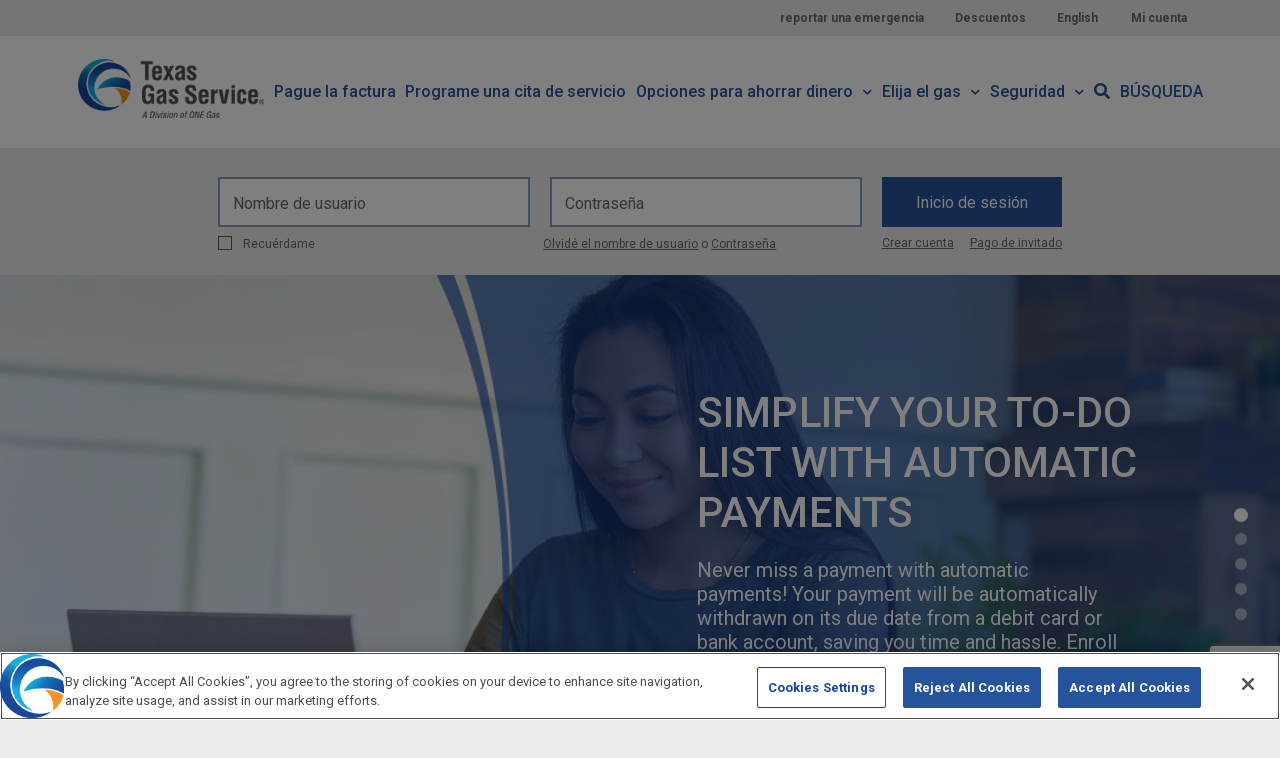

--- FILE ---
content_type: text/html; charset=utf-8
request_url: https://www.texasgasservice.com/es-us/home
body_size: 32695
content:


<!DOCTYPE html>
<html lang="es-US">
<head>
    <meta charset="utf-8" />
    <meta name="viewport" content="width=device-width, initial-scale=1.0" />
    <title>Texas Gas Service</title>
    <base href="/" />
    
        <link rel="alternate" hreflang="x-default" href="https://www.texasgasservice.com/" />
            <link rel="alternate" hreflang="en-US" href="https://www.texasgasservice.com/" />
            <link rel="alternate" hreflang="es-US" href="https://www.texasgasservice.com/es-US/home" />

    <meta name="keywords" content="" />
    <meta name="description" content="Texas Gas Service is the third-largest natural gas distribution company in Texas, providing safe, clean, and reliable natural gas to more than 706,000 customers in 100 communities." />

    <!--Open Graph Meta tags-->
    <meta property="og:title" content="Texas Gas Service" />
    <meta property="og:type" content="website" />
    <meta property="og:description" content="Texas Gas Service is the third-largest natural gas distribution company in Texas, providing safe, clean, and reliable natural gas to more than 706,000 customers in 100 communities." />
    <meta property="og:image" content="https%3A%2F%2Fwww.texasgasservice.com%2Fmedia%2FGlobal%20Media%2FSocial%2FEmployeesOGS.jpg" />

    <!--Twitter Card Meta Tags-->
    <meta name="twitter:title" content="Texas Gas Service" />
    <meta name="twitter:card" content="summary" />
    <meta name="twitter:description" content="Texas Gas Service is the third-largest natural gas distribution company in Texas, providing safe, clean, and reliable natural gas to more than 706,000 customers in 100 communities." />
    <meta name="twitter:image" content="https%3A%2F%2Fwww.texasgasservice.com%2Fmedia%2FGlobal%20Media%2FSocial%2FEmployeesOGS.jpg" />
    <link rel="preconnect" href="https://fonts.gstatic.com" />
    <link rel="preconnect" href="https://cdnjs.cloudflare.com" />

    <!-- remove the exclude if you need to test gtm locally -->
    
        <script>
            (function (w, d, s, l, i) { w[l] = w[l] || []; w[l].push({ 'gtm.start': new Date().getTime(), event: 'gtm.js' }); var f = d.getElementsByTagName(s)[0], j = d.createElement(s), dl = l != 'dataLayer' ? '&l=' + l : ''; j.async = true; j.src = 'https://www.googletagmanager.com/gtm.js?id=' + i + dl; f.parentNode.insertBefore(j, f); }
            )(window, document, 'script', 'dataLayer', 'GTM-TN9X389');
        </script>
    

    <script src="https://cdnjs.cloudflare.com/ajax/libs/Glide.js/3.6.0/glide.min.js"></script>


    <script src="https://www.google.com/recaptcha/enterprise.js?render=6LdUJuUgAAAAAGGCzwS1DF_kNOVLr6_vW4k-GD4X"></script>

    <link rel="preload stylesheet" as="style" type="text/css" href="https://fonts.googleapis.com/css2?family=Roboto:wght@300;400;500;700&display=swap">
    <link rel="preload stylesheet" as="style" type="text/css" href="https://cdnjs.cloudflare.com/ajax/libs/titatoggle/1.2.14/titatoggle-dist-min.css">

    <link rel="preload stylesheet" as="style" type="text/css" href="/vendor/font-awesome-5/css/fontawesome.min.css?v=lyc3h6RInooKpGRO9WCT_rtCtuJO7uwRekveueHN3Ys&amp;v=lyc3h6RInooKpGRO9WCT_rtCtuJO7uwRekveueHN3Ys" href="/vendor/font-awesome-5/css/fontawesome.min.css" />
    <link rel="preload stylesheet" as="style" type="text/css" href="/vendor/font-awesome-5/css/duotone.min.css?v=JkGaq8hJMXPdloj2rfwxkaarTsxZxsGTYCII6eH4ZJ0&amp;v=JkGaq8hJMXPdloj2rfwxkaarTsxZxsGTYCII6eH4ZJ0" href="/vendor/font-awesome-5/css/duotone.min.css" />
    <link rel="preload stylesheet" as="style" type="text/css" href="/vendor/font-awesome-5/css/light.min.css?v=VdGUq-rFU6tM2FOvJ5KYQ-DANWZWyjzm_RDWUUJGupM&amp;v=VdGUq-rFU6tM2FOvJ5KYQ-DANWZWyjzm_RDWUUJGupM" href="/vendor/font-awesome-5/css/light.min.css" />
    <link rel="preload stylesheet" as="style" type="text/css" href="/vendor/font-awesome-5/css/solid.min.css?v=bbpnhgjz9reIc_d8a8dCPn97dAI6ZfEH9XJlvUxPyGE&amp;v=bbpnhgjz9reIc_d8a8dCPn97dAI6ZfEH9XJlvUxPyGE" href="/vendor/font-awesome-5/css/solid.min.css" />
    <link rel="preload stylesheet" as="style" type="text/css" href="https://cdnjs.cloudflare.com/ajax/libs/Glide.js/3.6.0/css/glide.core.min.css">

    

    
        <link rel="stylesheet" href="/dist/browser/core.css?v=3uu7Gro8eQa7hR9E3BDTifLq0y8" />
        <link rel="preload stylesheet" as="style" type="text/css" href="/dist/browser/styles.css?v=4ATaQ3Ow4LgvwCxK6k0VyvPRpQ6LSi3caM7iyJvYP6Q&amp;v=4ATaQ3Ow4LgvwCxK6k0VyvPRpQ6LSi3caM7iyJvYP6Q" href="/dist/browser/styles.css" />
    

    <!-- Structure Data -->
    <script type="application/ld+json">
        {
        "@context": "http://schema.org",
        "@type": "Organization",
        "url": "https://www.texasgasservice.com",
        "logo": "https://www.texasgasservice.com/media/TGS/TGS_logo_small.png",
        "contactPoint": [
            {
            "@type":"ContactPoint",
            "telephone":"+1-800-959-5325",
            "contactType":"emergency"
            }
                ,
            {
            "@type":"ContactPoint",
            "telephone":"+1-800-700-2443",
            "contactType":"customer service"
            }
        ]
        }
    </script>
    <!-- End Structured Data-->
</head>
<body style="" class="">
    <noscript>
        <iframe src="https://www.googletagmanager.com/ns.html?id=GTM-TN9X389"
                height="0"
                width="0"
                style="display:none;visibility:hidden">
        </iframe>
    </noscript>

    

<div class="menu-wrapper">
    <nav
        aria-label="Mobile Header"
        id="mobile-header">

        <div class="logo">
            
        <a
            href="/es-us/home">

            <img
                src="https://www.texasgasservice.com//media/TGS/Logos/TGS_G.png"
                class="brand-logo"
                alt="Texas&#xA0;Gas&#xA0;Service"
                aria-label="Texas&#xA0;Gas&#xA0;Service" />
        </a>


        </div>

            <button
                id="mobile-login-link"
                data-login-text="Iniciar sesi&#xF3;n"
                data-cancel-text="Cancelar">

                <span>
                    Iniciar sesi&#xF3;n
                </span>
            </button>
    </nav>

    <div id="hamburger-icon">
        <span class="icon-bar"></span>
        <span class="icon-bar"></span>
        <span class="icon-bar"></span>
    </div>

    <header
        class="page-header"
        aria-label="Site Header">

            <nav
                aria-label="Quick Access Menu"
                id="quick-access-menu">

                <div class="container">
                    <div class="quick-navigation">
                        <ul>
                                <li class="report-emergency-button">
                                    <a href="showmodal?action=report-emergency">
                                        reportar una emergencia
                                    </a>
                                </li>

                                <li>
                                    <a href="/es-us/rebate-application">

                                        Descuentos
                                    </a>
                                </li>

                                <li>
                                    <a
                                        href="/"
                                        router-ignore>

                                        English
                                    </a>
                                </li>

                                    <li class="account-link">
                                        <button id="desktop-login-link">
                                            Mi cuenta
                                        </button>
                                    </li>

                        </ul>
                    </div>
                </div>

                <div class="mobile-search">
                    <div class="container">
                        <i
                            class="fa fa-search"
                            aria-hidden="true">
                        </i>

                        <form action="/es-us/search" id="mobile-search-form" method="GET">

                            <input
                                data-search-auto-complete="true"
                                id="mobile-search"
                                name="query"
                                type="text"
                                placeholder="Search"
                                autocomplete="off" >

                            <button
                                title="Search"
                                type="submit">
                            </button>
                        </form>
                    </div>
                </div>
            </nav>

        <nav
            aria-label="Site Menu"
            id="site-menu">

            <div class="container">
                <div class="logo">
                    
        <a
            href="/es-us/home">

            <img
                src="https://www.texasgasservice.com//media/TGS/Logos/TGS_G.png"
                class="brand-logo"
                alt="Texas&#xA0;Gas&#xA0;Service"
                aria-label="Texas&#xA0;Gas&#xA0;Service" />
        </a>


                </div>

                    <div class="top-navigation">
                        <ul>
                                <li class="no-submenu">
                                        <div class="submenu-title">
                                            <a href="/es-us/pay-bill">
                                                Pague la factura
                                            </a>
                                        </div>

                                    <div class="submenu">
                                    </div>
                                </li>
                                <li class="no-submenu">
                                        <div class="submenu-title">
                                            <a href="/es-us/account/service-orders/home">
                                                Programe una cita de servicio
                                            </a>
                                        </div>

                                    <div class="submenu">
                                    </div>
                                </li>
                                <li class="">
                                        <div class="submenu-title">
                                            <a href="/es-us/save-money">
                                                Opciones para ahorrar dinero
                                            </a>
                                        </div>

                                    <div class="submenu">
                                            <div class="submenu-col">
                                                <span>Programas y ofertas</span>

                                                <div>
                                                    <ul>
                                                            <li>
                                                                <a href="/es-us/save-money/rebates-and-incentives">

                                                                    Descuentos
                                                                </a>
                                                            </li>
                                                            <li>
                                                                <a href="/es-us/save-money/home-services">

                                                                    Programa de protecci&#xF3;n del cliente
                                                                </a>
                                                            </li>
                                                            <li>
                                                                <a href="/es-us/save-money/rebates-and-incentives/rgv-rebates-and-incentives/rgv-residential-rebates/rgv-residential-water-kits">

                                                                    Equipo de ahorro de agua
                                                                </a>
                                                            </li>
                                                    </ul>
                                                </div>
                                            </div>
                                            <div class="submenu-col">
                                                <span>Programas de asistencia</span>

                                                <div>
                                                    <ul>
                                                            <li>
                                                                <a href="/es-us/save-money/assistance-programs">

                                                                    Todos los programas de asistencia
                                                                </a>
                                                            </li>
                                                            <li>
                                                                <a href="/es-us/save-money/assistance-programs/do-i-qualify">

                                                                    &#xBF;Re&#xFA;no los requisitos?
                                                                </a>
                                                            </li>
                                                            <li>
                                                                <a href="/es-us/save-money/assistance-programs/low-income-home-energy-assistance-program">

                                                                    Asistencia de energ&#xED;a para hogares de bajos ingresos
                                                                </a>
                                                            </li>
                                                            <li>
                                                                <a href="/es-us/save-money/assistance-programs/share-the-warmth">

                                                                    Share&#xA0;The&#xA0;Warmth
                                                                </a>
                                                            </li>
                                                    </ul>
                                                </div>
                                            </div>
                                            <div class="submenu-col">
                                                <span>Sugerencias para el uso de herramientas destinadas a ahorrar energ&#xED;a</span>

                                                <div>
                                                    <ul>
                                                            <li>
                                                                <a href="/es-us/save-money/energy-saving-tools-tips/energy-efficiency-program">

                                                                    Programa de eficiencia energ&#xE9;tica
                                                                </a>
                                                            </li>
                                                            <li>
                                                                <a href="/es-us/save-money/energy-saving-tools-tips">

                                                                    Herramientas y sugerencias
                                                                </a>
                                                            </li>
                                                            <li>
                                                                <a href="/es-us/save-money/energy-saving-tools-tips/read-your-meter">

                                                                    Tome una lectura de su medidor
                                                                </a>
                                                            </li>
                                                    </ul>
                                                </div>
                                            </div>
                                    </div>
                                </li>
                                <li class="">
                                        <div class="submenu-title">
                                            <a href="/es-us/choose-gas">
                                                Elija el gas
                                            </a>
                                        </div>

                                    <div class="submenu">
                                            <div class="submenu-col">
                                                <span>Servicios a domicilio</span>

                                                <div>
                                                    <ul>
                                                            <li>
                                                                <a href="/es-us/choose-gas/home-services/benefits-of-natural-gas">

                                                                    Beneficios del gas natural
                                                                </a>
                                                            </li>
                                                            <li>
                                                                <a href="/es-us/choose-gas/home-services/natural-gas-appliances">

                                                                    Electrodom&#xE9;sticos a gas natural
                                                                </a>
                                                            </li>
                                                            <li>
                                                                <a href="/es-us/choose-gas/home-services/natural-gas-in-your-home">

                                                                    Gas natural en su&#xA0;hogar
                                                                </a>
                                                            </li>
                                                            <li>
                                                                <a href="/es-us/choose-gas/home-services/residential-generators">

                                                                    Residential Generator Program
                                                                </a>
                                                            </li>
                                                            <li>
                                                                <a href="https://esg.onegas.com/" target="_blank" rel="noopener">

                                                                    Sostenibilidad
                                                                </a>
                                                            </li>
                                                    </ul>
                                                </div>
                                            </div>
                                            <div class="submenu-col">
                                                <span>Servicios para empresas</span>

                                                <div>
                                                    <ul>
                                                            <li>
                                                                <a href="/es-us/choose-gas/business-services/natural-gas-solutions">

                                                                    Soluciones de gas natural
                                                                </a>
                                                            </li>
                                                            <li>
                                                                <a href="/es-us/choose-gas/business-services/industry-solutions">

                                                                    &#x9;Soluciones de la industria
                                                                </a>
                                                            </li>
                                                            <li>
                                                                <a href="/es-us/vendors">

                                                                    Directorio de equipos de gas natural
                                                                </a>
                                                            </li>
                                                            <li>
                                                                <a href="/es-us/choose-gas/business-services/transportation-services">

                                                                    Servicios de transporte
                                                                </a>
                                                            </li>
                                                            <li>
                                                                <a href="/es-us/choose-gas/business-services/economic-development">

                                                                    Desarrollo econ&#xF3;mico
                                                                </a>
                                                            </li>
                                                            <li>
                                                                <a href="/es-us/choose-gas/business-services/technology-investments">

                                                                    Tecnolog&#xED;a e inversiones
                                                                </a>
                                                            </li>
                                                            <li>
                                                                <a href="https://contractor.onegas.com/" target="_blank" rel="noopener">

                                                                    Adquisiciones y oportunidades para contratistas
                                                                </a>
                                                            </li>
                                                    </ul>
                                                </div>
                                            </div>
                                            <div class="submenu-col">
                                                <span>Servicios de construcci&#xF3;n</span>

                                                <div>
                                                    <ul>
                                                            <li>
                                                                <a href="/es-us/save-money/rebates-and-incentives">

                                                                    Descuentos e&#xA0;incentivos
                                                                </a>
                                                            </li>
                                                            <li>
                                                                <a href="/es-us/choose-gas/construction-services/plan-your-project">

                                                                    Planifique su proyecto
                                                                </a>
                                                            </li>
                                                            <li>
                                                                <a href="/es-us/choose-gas/construction-services/construction-services-faq">

                                                                    Preguntas frecuentes
                                                                </a>
                                                            </li>
                                                    </ul>
                                                </div>
                                            </div>
                                    </div>
                                </li>
                                <li class="">
                                        <div class="submenu-title">
                                            <a href="/es-us/safety">
                                                Seguridad
                                            </a>
                                        </div>

                                    <div class="submenu">
                                            <div class="submenu-col">
                                                <span>Seguridad de tuber&#xED;as</span>

                                                <div>
                                                    <ul>
                                                            <li>
                                                                <a href="/es-us/safety/if-you-damage-pipeline">

                                                                    Si da&#xF1;a una tuber&#xED;a
                                                                </a>
                                                            </li>
                                                            <li>
                                                                <a href="/es-us/safety/meter-safety">

                                                                    Seguridad del medidor
                                                                </a>
                                                            </li>
                                                            <li>
                                                                <a href="/es-us/safety/right-of-way">

                                                                    Servidumbre de tr&#xE1;nsito
                                                                </a>
                                                            </li>
                                                            <li>
                                                                <a href="/es-us/safety/cross-bore-information">

                                                                    Intersecci&#xF3;n transversal
                                                                </a>
                                                            </li>
                                                            <li>
                                                                <a href="/es-us/safety/integrity-management-program">

                                                                    Integrity Management Program
                                                                </a>
                                                            </li>
                                                    </ul>
                                                </div>
                                            </div>
                                            <div class="submenu-col">
                                                <span>Seguridad en el hogar</span>

                                                <div>
                                                    <ul>
                                                            <li>
                                                                <a href="/es-us/safety/appliance-safety">

                                                                    Seguridad de los electrodom&#xE9;sticos
                                                                </a>
                                                            </li>
                                                            <li>
                                                                <a href="/es-us/safety/carbon-monoxide-awareness">

                                                                    Campa&#xF1;a de concienciaci&#xF3;n sobre el mon&#xF3;xido de carbono
                                                                </a>
                                                            </li>
                                                            <li>
                                                                <a href="/es-us/safety/customer-awareness">

                                                                    Concienciaci&#xF3;n de los clientes
                                                                </a>
                                                            </li>
                                                            <li>
                                                                <a href="/es-us/safety/pet-safety">

                                                                    Pet Safety
                                                                </a>
                                                            </li>
                                                    </ul>
                                                </div>
                                            </div>
                                            <div class="submenu-col">
                                                <span>Informaci&#xF3;n de seguridad</span>

                                                <div>
                                                    <ul>
                                                            <li>
                                                                <a href="/es-us/safety/call-before-you-dig">

                                                                    Llame antes de excavar
                                                                </a>
                                                            </li>
                                                            <li>
                                                                <a href="/es-us/safety/if-you-smell-gas">

                                                                    Si siente olor a gas
                                                                </a>
                                                            </li>
                                                            <li>
                                                                <a href="/es-us/safety/severe-weather">

                                                                    Condiciones meteorol&#xF3;gicas severas
                                                                </a>
                                                            </li>
                                                            <li>
                                                                <a href="/es-us/safety/how-to-detect-aleak">

                                                                    C&#xF3;mo detectar una fuga
                                                                </a>
                                                            </li>
                                                            <li>
                                                                <a href="/es-us/safety/excess-flow-valves">

                                                                    V&#xE1;lvulas de exceso de caudal
                                                                </a>
                                                            </li>
                                                    </ul>
                                                </div>
                                            </div>
                                    </div>
                                </li>
                        </ul>
                    </div>

                    <div class="top-search">
                        <span id="top-search-button">
                            <i
                                class="fa fa-search"
                                aria-hidden="true">
                            </i>

                            B&#xFA;squeda
                        </span>

                        <form action="/es-us/search" id="desktop-search-form" method="GET">

                            <div class="ong-form-group">
                                <input
                                    data-search-auto-complete="true"
                                    name="query"
                                    type="text"
                                    aria-label="Search site"
                                    placeholder="Search site...">

                                <button
                                    aria-label="search"
                                    type="submit">
                                </button>
                            </div>
                        </form>
                    </div>
            </div>
        </nav>
    </header>

    

<div class="login-menu-container ">
    <div class="login-forms">
        

<div class="embedded-form login-form-container">
    <header>
        <p>Iniciar sesi&#xF3;n en la cuenta</p>
        <div class="login-flourish"></div>
    </header>

    <div
        id="login-error-message"
        class="error-message-block">

        <div>
            <span>Intento de inicio de sesi&#xF3;n fallido</span>
            <span id="login-api-error-message"></span>
            <span>Vuelva a ingresar el nombre de usuario y la contrase&#xF1;a</span>
        </div>
    </div>

        <fieldset>
            <form method="POST" id="login-form">

                <div class="form-group ong-form-group">
                    <input
                        type="text"
                        id="txtLoginUsername"
                        name="userName"
                        class="underline-input"
                        placeholder="Nombre de usuario"
                        autocomplete="on"
                        spellcheck="false"
                        data-val-required="true">

                    <label for="txtLoginUsername">
                        Nombre de usuario
                    </label>

                    <i class="form-control-feedback fas fa-times"></i>

                    <div
                        class="help-block"
                        data-val-rule="required">

                        Nombre de usuario es obligatorio
                    </div>
                </div>

                <div class="form-group ong-form-group">
                    <input
                        type="password"
                        id="txtLoginPassword"
                        name="password"
                        class="underline-input"
                        placeholder="Contrase&#xF1;a"
                        spellcheck="false"
                        data-val-required="true">

                    <label for="txtLoginPassword">
                        Contrase&#xF1;a
                    </label>

                    <i class="form-control-feedback fas fa-times"></i>

                    <div
                        class="help-block"
                        data-val-rule="required">

                        Contrase&#xF1;a es obligatorio
                    </div>
                </div>

                <div>
                    <div
                        class="ong-checkbox-group"
                        aria-labelledby="chkRememberMe">

                        <input
                            type="checkbox"
                            id="chkRememberMe"
                            name="rememberMe">

                        <label for="chkRememberMe">
                            Recu&#xE9;rdame
                        </label>
                    </div>
                </div>

                <button
                    type="submit"
                    id="btnLogin"
                    class="btn-blue mvc-busy-button">

                    Inicio de sesi&#xF3;n

                    <span class="loading">
                        <i class="fad fa-spinner-third fa-spin"></i>
                    </span>
                </button>

                    <span class="forgot-credentials-links">
                        <a id="lnkForgotUsername" href="#">Olvidé el nombre de usuario</a> o <a id="lnkForgotPassword" href="#">Contraseña</a>
                    </span>
            <input name="__RequestVerificationToken" type="hidden" value="CfDJ8C3Y6FmqEX5AgXpPcTdiADF2Izcp6azfk-QS_zGYmubjDFS_c0p6kY_h-2nL5kRo6hbGo8bi5t5fezJTz7kqgW55350H-2xFWNQjWR-n2Fs8ts9bTuJMGbyqpQYITNTAvRm0eQXPGgjGzRn8dNsp3eI" /></form>
        </fieldset>

    <footer class="">
        <ul>
                <li>
                    <a href="/guest-payment">Pago de invitado</a>
                </li>
                <li>
                    <span></span>
                </li>

                <li>
                    <a href="/es-us/Register-Account">Crear cuenta</a>
                </li>
                <li>
                    <span></span>
                </li>

            <li>
                <a href="/es-us/Contact-Us">Comuníquese con nosotros</a>
            </li>
        </ul>
    </footer>
</div>



            

<div class="embedded-form forgot-username">
    <header>
        <p>Olvid&#xE9; el nombre de usuario</p>
        <span>Ingrese la direcci&#xF3;n de correo electr&#xF3;nico asociada con la cuenta para recibir informaci&#xF3;n de la cuenta</span>
    </header>

    <div
        id="forgot-username-error-message"
        class="error-message-block">

        <div>
            <span>No se encontr&#xF3; la cuenta</span>
            <span>Vuelva a ingresar su correo electr&#xF3;nico</span>
        </div>
    </div>

    <fieldset>
        <form id="forgot-username-form" method="POST">

            <div class="form-group ong-form-group">
                <input
                    type="text"
                    id="txtLoginForgotUsername"
                    name="email"
                    class="underline-input"
                    placeholder="Direcci&#xF3;n de correo electr&#xF3;nico"
                    autocomplete="on"
                    spellcheck="false"
                    data-name="Direcci&#xF3;n de correo electr&#xF3;nico"
                    data-val-required="true"
                    data-val-type="email">

                <label for="txtLoginForgotUsername">
                    Direcci&#xF3;n de correo electr&#xF3;nico
                </label>

                <i class="form-control-feedback fas fa-times"></i>

                <div
                    class="help-block"
                    data-val-rule="required">

                    Direcci&#xF3;n de correo electr&#xF3;nico es obligatorio
                </div>

                <div
                    class="help-block"
                    data-val-rule="email">

                    Direcci&#xF3;n de correo electr&#xF3;nico no es v&#xE1;lido
                </div>
            </div>

            <button
                type="submit"
                id="btnSendForgotUsernameEmail"
                class="btn-blue mvc-busy-button">

                Enviar correo electr&#xF3;nico

                <span class="loading">
                    <i class="fad fa-spinner-third fa-spin"></i>
                </span>
            </button>
        <input name="__RequestVerificationToken" type="hidden" value="CfDJ8C3Y6FmqEX5AgXpPcTdiADF2Izcp6azfk-QS_zGYmubjDFS_c0p6kY_h-2nL5kRo6hbGo8bi5t5fezJTz7kqgW55350H-2xFWNQjWR-n2Fs8ts9bTuJMGbyqpQYITNTAvRm0eQXPGgjGzRn8dNsp3eI" /></form>
    </fieldset>

    <footer>
        <button id="btnCancelForgotUsername">
            Cancelar
        </button>
    </footer>
</div>

            

<div class="embedded-form forgot-password">
    <header>
        <p>Olvid&#xE9; la contrase&#xF1;a</p>
        <span>Ingrese la direcci&#xF3;n de correo electr&#xF3;nico asociada con la cuenta para recibir informaci&#xF3;n de la cuenta</span>
    </header>

    <div
        id="forgot-password-error-message"
        class="error-message-block">

        <div>
            <span>No se encontr&#xF3; la cuenta</span>
            <span>Vuelva a ingresar su correo electr&#xF3;nico</span>
        </div>
    </div>

    <fieldset>
        <form id="forgot-password-form" method="POST">

            <div class="form-group ong-form-group">
                <input
                    type="text"
                    id="txtLoginForgotPassword"
                    name="email"
                    class="underline-input"
                    placeholder="Direcci&#xF3;n de correo electr&#xF3;nico"
                    autocomplete="on"
                    spellcheck="false"
                    data-val-required="true"
                    data-val-type="email">

                <label for="txtLoginForgotPassword">
                    Direcci&#xF3;n de correo electr&#xF3;nico
                </label>

                <i class="form-control-feedback fas fa-times"></i>

                <div
                    class="help-block"
                    data-val-rule="required">

                    Direcci&#xF3;n de correo electr&#xF3;nico es obligatorio
                </div>

                <div
                    class="help-block"
                    data-val-rule="email">

                    Direcci&#xF3;n de correo electr&#xF3;nico no es v&#xE1;lido
                </div>
            </div>

            <button
                type="submit"
                id="btnSendForgotPasswordEmail"
                class="btn-blue mvc-busy-button">

                Enviar correo electr&#xF3;nico

                <span class="loading">
                    <i class="fad fa-spinner-third fa-spin"></i>
                </span>
            </button>
        <input name="__RequestVerificationToken" type="hidden" value="CfDJ8C3Y6FmqEX5AgXpPcTdiADF2Izcp6azfk-QS_zGYmubjDFS_c0p6kY_h-2nL5kRo6hbGo8bi5t5fezJTz7kqgW55350H-2xFWNQjWR-n2Fs8ts9bTuJMGbyqpQYITNTAvRm0eQXPGgjGzRn8dNsp3eI" /></form>
    </fieldset>

    <footer>
        <button id="btnCancelForgotPassword">
            Cancelar
        </button>
    </footer>
</div>

    </div>
</div>

    

<div
    class="account-menu-container"
    id="user-account-menu">

    <ul id="userMenuList">
            <li>
                <button id="userMenuHome">
                    <span>Ver mi cuenta</span>
                </button>
            </li>

        <li id="action-items-button">
            <button
                id="userMenuActionItems"
                name="actionItemsBtn">

                <span>Elementos de acci&#xF3;n</span>
                <span id="action-item-indicator">1</span>
            </button>
        </li>

        <li>
            <button id="userMenuChangePassword">
                <span>Cambiar contrase&#xF1;a</span>
            </button>
        </li>


        <li>
            <button id="userMenuBuilderRebateCenter">
                <span>Rebate Center</span>
            </button>
        </li>

        <li>
            <button
                id="userMenuLogout"
                name="logoutBtn">

                <span>Cerrar sesi&#xF3;n</span>
            </button>
        </li>

    </ul>

</div>

</div>


    <div
        id="page-hosts"
        class="body-container">

        

        



<section class="masthead">
    <h1>Texas Gas Service</h1>
    

    <div class="embedded-form masthead-login">
        <div class="container">
            <fieldset>
                <form method="POST" id="masthead-login-form">

                    <div>
                        <div class="login-input-column">
                            <div class="form-group ong-form-group">
                                <input
                                    type="text"
                                    id="txtHeroUsername"
                                    name="userName"
                                    placeholder="Nombre de usuario"
                                    autocomplete="on"
                                    spellcheck="false"
                                    data-name="Nombre de usuario"
                                    data-val-required="true">

                                <label for="txtHeroUsername">
                                    Nombre de usuario
                                </label>

                                <i class="form-control-feedback fas fa-times"></i>

                                <div
                                    class="help-block"
                                    data-val-rule="required">

                                    Nombre de usuario es obligatorio
                                </div>
                            </div>
                        </div>

                        <div class="login-input-column">
                            <div class="form-group ong-form-group">
                                <input
                                    type="password"
                                    id="txtHeroPassword"
                                    name="password"
                                    placeholder="Contrase&#xF1;a"
                                    spellcheck="false"
                                    data-name="Contrase&#xF1;a"
                                    data-val-required="true">

                                <label for="txtHeroPassword">
                                    Contrase&#xF1;a
                                </label>

                                <i class="form-control-feedback fas fa-times"></i>

                                <div
                                    class="help-block"
                                    data-val-rule="required">

                                    Contrase&#xF1;a es obligatorio
                                </div>
                            </div>
                        </div>

                        <div class="login-button-group">
                            <button
                                type="submit"
                                id="btnHeroLogin"
                                class="btn-blue mvc-busy-button">

                                Inicio de sesi&#xF3;n

                                <span class="loading">
                                    <i class="fad fa-spinner-third fa-spin"></i>
                                </span>
                            </button>
                        </div>
                    </div>

                    <div>
                        <div class="login-input-column">
                            <div
                                class="ong-checkbox-group login-link-container"
                                aria-labelledby="chkHeroRememberMe">

                                <input
                                    type="checkbox"
                                    id="chkHeroRememberMe"
                                    name="rememberMe">

                                <label for="chkHeroRememberMe">
                                    Recu&#xE9;rdame
                                </label>
                            </div>
                        </div>

                        <div class="login-input-column">
                                <span class="login-link-container">
                                    <a href="/forgot-username">Olvidé el nombre de usuario</a> o <a href="/forgot-password">Contraseña</a>
                                </span>
                        </div>

                        <div class="login-button-group login-link-container">
                            <span class="">
                                <a href="/es-us/Register-Account">Crear cuenta</a>
                            </span>

                            <span class="">
                                <a href="/guest-payment">Pago de invitado</a>
                            </span>
                        </div>
                    </div>
                <input name="__RequestVerificationToken" type="hidden" value="CfDJ8C3Y6FmqEX5AgXpPcTdiADF2Izcp6azfk-QS_zGYmubjDFS_c0p6kY_h-2nL5kRo6hbGo8bi5t5fezJTz7kqgW55350H-2xFWNQjWR-n2Fs8ts9bTuJMGbyqpQYITNTAvRm0eQXPGgjGzRn8dNsp3eI" /></form>

                <div
                    id="hero-login-error-message"
                    class="error-message">

                    <div>
                        <span>Intento de inicio de sesi&#xF3;n fallido</span>
                        <span id="hero-api-error-message"></span>
                        <span>Vuelva a ingresar el nombre de usuario y la contrase&#xF1;a</span>
                    </div>
                </div>
            </fieldset>
        </div>
    </div>



        <link rel="preload" as="image" href="/media/Global Media/NewLDCImages/Carousel/auto-pay-2025.jpg" />
        <link rel="preload" as="image" href="/images/webcurveblue.png" />
        <div class="masthead-main glide">
            <div class="masthead-slider glide__track" data-glide-el="track">
                <ul class="glide__slides">
                        <li class="glide__slide">
                            <div
                                class="masthead-slide"
                                style="background-image:url('https://www.texasgasservice.com//media/Global Media/NewLDCImages/Carousel/auto-pay-2025.jpg')">

                                <!--
                                    the image element takes up space on mobile layouts so
                                    we don't have to position: absolute the container, so
                                    elements stack correctly.

                                    the image is also the div's background image but they
                                    seem to not interfere with each other (which is good).

                                    for desktop, the css hides the image and relies only
                                    on the background image
                                    -->
                                <img src="https://www.texasgasservice.com//media/Global Media/NewLDCImages/Carousel/auto-pay-2025.jpg" alt="">
                                <div class="overlay"></div>

                                <div class="container">
                                    <!--
                                        this serves as an empty spacer item to move the
                                        content to the left
                                    -->
                                    <div class="flex-empty"></div>

                                    <div class="slide-content">
                                        <div class="title">SIMPLIFY YOUR TO-DO LIST WITH AUTOMATIC PAYMENTS</div>
                                        <div class="intro">Never miss a payment with automatic payments! Your payment will be automatically withdrawn on its due date from a debit card or bank account, saving you time and hassle. Enroll today for peace of mind.</div>

                                        <a data-campaign="Autopay" data-index="1" href="/es-us/Pay-Bill/Payment-Options" class="link-btn btn-orange">

                                            Enroll Today
                                            <i class="fal fa-arrow-right"></i>
                                        </a>
                                    </div>
                                </div>
                            </div>
                        </li>
                        <li class="glide__slide">
                            <div
                                class="masthead-slide"
                                style="background-image:url('https://www.texasgasservice.com//media/Global Media/NewLDCImages/HomeHeaders_2000x850/financial-assistance.jpg')">

                                <!--
                                    the image element takes up space on mobile layouts so
                                    we don't have to position: absolute the container, so
                                    elements stack correctly.

                                    the image is also the div's background image but they
                                    seem to not interfere with each other (which is good).

                                    for desktop, the css hides the image and relies only
                                    on the background image
                                    -->
                                <img src="https://www.texasgasservice.com//media/Global Media/NewLDCImages/HomeHeaders_2000x850/financial-assistance.jpg" alt="">
                                <div class="overlay"></div>

                                <div class="container">
                                    <!--
                                        this serves as an empty spacer item to move the
                                        content to the left
                                    -->
                                    <div class="flex-empty"></div>

                                    <div class="slide-content">
                                        <div class="title">¿Necesita ayuda para pagar su factura?</div>
                                        <div class="intro">Texas tiene muchas agencias comunitarias que brindan asistencia adicional con el pago de facturas de servicios públicos y otras necesidades.</div>

                                        <a data-campaign="FinancialAssistance" data-index="2" href="/es-us/Save-Money/Assistance-Programs" class="link-btn btn-orange">

                                            M&#xE1;s informaci&#xF3;n
                                            <i class="fal fa-arrow-right"></i>
                                        </a>
                                    </div>
                                </div>
                            </div>
                        </li>
                        <li class="glide__slide">
                            <div
                                class="masthead-slide"
                                style="background-image:url('https://www.texasgasservice.com//media/Global Media/NewLDCImages/HomeHeaders/e-statements-signup.jpg')">

                                <!--
                                    the image element takes up space on mobile layouts so
                                    we don't have to position: absolute the container, so
                                    elements stack correctly.

                                    the image is also the div's background image but they
                                    seem to not interfere with each other (which is good).

                                    for desktop, the css hides the image and relies only
                                    on the background image
                                    -->
                                <img src="https://www.texasgasservice.com//media/Global Media/NewLDCImages/HomeHeaders/e-statements-signup.jpg" alt="">
                                <div class="overlay"></div>

                                <div class="container">
                                    <!--
                                        this serves as an empty spacer item to move the
                                        content to the left
                                    -->
                                    <div class="flex-empty"></div>

                                    <div class="slide-content">
                                        <div class="title"><p>HAGA SU VIDA MÁS FÁCIL</p></div>
                                        <div class="intro">Actualice a estados de cuenta electrónicos, reduzca el desperdicio de papel y optimice sus pagos mensuales. Descubra los muchos beneficios y haga el cambio hoy.&nbsp; <strong>Es gratis y fácil</strong>.</div>

                                        <a data-campaign="E-statements" data-index="2" href="/es-us/GoPaperless" class="link-btn btn-orange">

                                            Deje de utilizar papel hoy.
                                            <i class="fal fa-arrow-right"></i>
                                        </a>
                                    </div>
                                </div>
                            </div>
                        </li>
                        <li class="glide__slide">
                            <div
                                class="masthead-slide"
                                style="background-image:url('https://www.texasgasservice.com//media/Global Media/NewLDCImages/HomeHeaders_2000x850/house-exterior-night_2000x850.jpg')">

                                <!--
                                    the image element takes up space on mobile layouts so
                                    we don't have to position: absolute the container, so
                                    elements stack correctly.

                                    the image is also the div's background image but they
                                    seem to not interfere with each other (which is good).

                                    for desktop, the css hides the image and relies only
                                    on the background image
                                    -->
                                <img src="https://www.texasgasservice.com//media/Global Media/NewLDCImages/HomeHeaders_2000x850/house-exterior-night_2000x850.jpg" alt="">
                                <div class="overlay"></div>

                                <div class="container">
                                    <!--
                                        this serves as an empty spacer item to move the
                                        content to the left
                                    -->
                                    <div class="flex-empty"></div>

                                    <div class="slide-content">
                                        <div class="title">LO TENEMOS CUBIERTO</div>
                                        <div class="intro">Los planes de garantía de vivienda ayudan a restar parte de la preocupación y del estrés de ser propietario de una vivienda.&nbsp;</div>

                                        <a data-campaign="CPP" data-index="2" href="/es-us/Save-Money/Home-Services" class="link-btn btn-orange">

                                            Prot&#xE9;jase.
                                            <i class="fal fa-arrow-right"></i>
                                        </a>
                                    </div>
                                </div>
                            </div>
                        </li>
                        <li class="glide__slide">
                            <div
                                class="masthead-slide"
                                style="background-image:url('https://www.texasgasservice.com//media/Global Media/NewLDCImages/HomeHeaders/payment-options.jpg')">

                                <!--
                                    the image element takes up space on mobile layouts so
                                    we don't have to position: absolute the container, so
                                    elements stack correctly.

                                    the image is also the div's background image but they
                                    seem to not interfere with each other (which is good).

                                    for desktop, the css hides the image and relies only
                                    on the background image
                                    -->
                                <img src="https://www.texasgasservice.com//media/Global Media/NewLDCImages/HomeHeaders/payment-options.jpg" alt="">
                                <div class="overlay"></div>

                                <div class="container">
                                    <!--
                                        this serves as an empty spacer item to move the
                                        content to the left
                                    -->
                                    <div class="flex-empty"></div>

                                    <div class="slide-content">
                                        <div class="title">Opciones de pago para cada presupuesto</div>
                                        <div class="intro">Ofrecemos varias formas convenientes de pagar su factura de gas natural. Desde pago automático hasta tarjetas de crédito y aplicaciones móviles, tenemos todas las opciones.</div>

                                        <a data-campaign="PaymentOptions" data-index="4" href="/es-us/Pay-Bill/Payment-Options" class="link-btn btn-orange">

                                            Vea sus opciones
                                            <i class="fal fa-arrow-right"></i>
                                        </a>
                                    </div>
                                </div>
                            </div>
                        </li>
                </ul>
            </div>

            <div class="indicators glide__bullets" data-glide-el="controls[nav]">
                    <button data-glide-dir="=0" title="masthead-slide-0"></button>
                    <button data-glide-dir="=1" title="masthead-slide-1"></button>
                    <button data-glide-dir="=2" title="masthead-slide-2"></button>
                    <button data-glide-dir="=3" title="masthead-slide-3"></button>
                    <button data-glide-dir="=4" title="masthead-slide-4"></button>
            </div>
        </div>
</section>


<section class="promo">
    <div class="slider glide">
        <div
            class="glide__track"
            data-glide-el="track">

            <ul class="glide__slides">
                    <li class="glide__slide">
                        
<div class="slide">
    <a data-campaign="Pipeline" href="/media/TGS/ThePipeline/2026/TGS-Jan2026-Pipeline.pdf" target="_blank" rel="noopener">

        <div class="promo-card">
            <div class="promo-title">Pagos</div>
            <div class="promo-description">Explore las opciones de pago y lea sobre la asistencia con el pago.</div>
        </div>
    </a>
</div>

                    </li>
                    <li class="glide__slide">
                        
<div class="slide">
    <a data-campaign="Service Changes" href="/es-us/account/service-orders/home">

        <div class="promo-card">
            <div class="promo-title">Cambios de servicio</div>
            <div class="promo-description">Inicie, detenga o mueva su servicio f&#xE1;cilmente.</div>
        </div>
    </a>
</div>

                    </li>
                    <li class="glide__slide">
                        
<div class="slide">
    <a data-campaign="Safety Information" href="/media/TGS/ThePipeline/2026/TGS-Feb2026-SafetyMessage.pdf" target="_blank" rel="noopener">

        <div class="promo-card">
            <div class="promo-title">Safety Information</div>
            <div class="promo-description">A message for you about natural gas safety.</div>
        </div>
    </a>
</div>

                    </li>
                    <li class="glide__slide">
                        
<div class="slide">
    <a data-campaign="FAQs" href="/es-us/pay-bill/faqs">

        <div class="promo-card">
            <div class="promo-title">Preguntas frecuentes</div>
            <div class="promo-description">Obtenga respuestas a las preguntas m&#xE1;s frecuentes.</div>
        </div>
    </a>
</div>

                    </li>
            </ul>
        </div>
    </div>
</section>



<section class="search-bar">
    <div class="container">
        <h2>&#xBF;C&#xF3;mo podemos ayudarlo hoy?</h2>

        <form id="main-search" method="GET" action="/es-us/search">

            <input
                data-search-auto-complete="true"
                name="query"
                type="text"
                placeholder="Busque mediante palabras clave (por ejemplo, eficiencia energ&#xE9;tica, gas dom&#xE9;stico, comercial, pago de facturas, etc.)"
                autocomplete="off">

            <button
                type="submit"
                class="btn-blue">

                B&#xFA;squeda...
            </button>
        </form>

        <span class="search-disclaimer">
            <i
                class="fas fa-exclamation-triangle"
                aria-hidden="true">
            </i>

            <span>
                Para informar olor a gas natural o una emergencia, abandone el área inmediatamente y luego llame al&nbsp;<a href="tel:911">911</a>&nbsp;y al&nbsp;<a href="tel:1-800-959-5325">800&#8209;959&#8209;5325</a>.
            </span>
        </span>
    </div>
</section>



<section class="marketing-promo-list">
    <div class="container">
        <div class="grid">
                <div class="grid-row">
                        <div class="grid-col full">
                            

<article class="marketing-card side-by-side">
    <img class="lazy-load" alt="" data-src="https://www.texasgasservice.com//media/Global Media/NewLDCImages/HomeLargeMarketingPromos_1600x710/frost_1600x710.jpg" src="/images/placeholder-grey.jpg" />

    <div class="marketing-overlay">
        <span>
            El invierno se acerca.

            <i
                class="fal fa-arrow-right"
                aria-hidden="true">
            </i>
        </span>

            <p>
                Prep&#xE1;rese con nuestros consejos sobre energ&#xED;a.

                    <a class="link-btn btn-orange" href="/es-us/save-money/energy-saving-tools-tips/energytips">

                        M&#xE1;s informaci&#xF3;n

                        <i
                            class="fal fa-arrow-right"
                            aria-hidden="true">
                        </i>
                    </a>
            </p>
    </div>
</article>

                        </div>
                </div>
                <div class="grid-row">
                        <div class="grid-col one-half">
                            

<article class="marketing-card slider">
    <a href="/es-us/blog/2021/tgs/avoid-scams">

        <img class="lazy-load" alt="" data-src="https://www.texasgasservice.com//media/Global Media/NewLDCImages/HomeSmallMarketingPromos_1140x1040/binary-code-data-software-P83BJ4H_1140x1040.jpg" src="/images/placeholder-grey.jpg" />

        <div class="marketing-overlay">
            <span>
                C&#xF3;mo evitar estafas

                <i
                    class="fal fa-arrow-right"
                    aria-hidden="true">
                </i>
            </span>
        </div>
    </a>
</article>

                        </div>
                        <div class="grid-col one-half">
                            

<article class="marketing-card slider">
    <a href="/es-us/save-money/rebates-and-incentives/ctx-rebates-and-incentives_old/ctx-residential-rebates/ctx-residential-water-kits">

        <img class="lazy-load" alt="" data-src="https://www.texasgasservice.com//media/Images/TGS-waterkits.png" src="/images/placeholder-grey.jpg" />

        <div class="marketing-overlay">
            <span>
                Kit de agua gratis disponible

                <i
                    class="fal fa-arrow-right"
                    aria-hidden="true">
                </i>
            </span>
        </div>
    </a>
</article>

                        </div>
                </div>
        </div>
    </div>
</section>



<section class="article-list">
    <div class="container">
        <header class="article-list-header">
            <h2>The Pipeline</h2>

            <p>
                Las &#xFA;ltimas noticias sobre gas natural que pueden ayudarlo a mantenerse informado, ahorrar dinero, hacer crecer su negocio y mejorar su calidad de vida.
            </p>
        </header>

        <div>
                <div class="grid">
                        <div class="grid-row">
                                    <div class="grid-col two-thirds">
                                        

<article class="card stack">
    <a href="/es-us/blog/2025/tgs/2025-interns">
        <div class="card-banner image">
            <div class="card-banner-text">
                <div class="banner-topics">
                    <span>Topics:</span>
                    <span>&#xDA;ltimas noticias</span>
                </div>

                <span class="banner-title">ago.</span>
            </div>

                <img class="square-image lazy-load" alt="" data-src="https://www.texasgasservice.com//media/Global Media/NewLDCImages/BlogImages/2025-interns/2025interns-600x500.jpg" src="/images/placeholder-white.jpg">

                <img class="wide-image lazy-load" alt="" data-src="https://www.texasgasservice.com//media/Global Media/NewLDCImages/BlogImages/2025-interns/2025interns-850x300.jpg" src="/images/placeholder-white.jpg">

            <div class="card-banner-overlay"></div>
        </div>

        <div class="card-body">
            <span>
                <span class="category">&#xDA;ltimas noticias</span> • 8/21/2025
            </span>

            <header aria-label="Article Header">
                <h3>Inside My Summer Internship: Real-World Experience, Lasting Impact</h3>
            </header>

            <footer aria-label="Article Footer">
                <p>
                    This summer, we welcomed 14 talented college students into our internship program at Texas Gas Service.
                </p>

                <i
                    class="fal fa-plus hover-hidden"
                    aria-hidden="true">
                </i>

                <i
                    class="fal fa-arrow-up hover-shown"
                    aria-hidden="true">
                </i>
            </footer>
        </div>
    </a>
</article>

                                    </div>
                                    <div class="grid-col one-third">
                                        

<article class="card stack">
    <a href="/es-us/blog/2025/tgs/811-day">
        <div class="card-banner image">
            <div class="card-banner-text">
                <div class="banner-topics">
                    <span>Topics:</span>
                    <span>&#xDA;ltimas noticias</span>
                </div>

                <span class="banner-title">ago.</span>
            </div>

                <img class="square-image lazy-load" alt="" data-src="https://www.texasgasservice.com//media/Global Media/NewLDCImages/BlogImages/2025-safe-digging/811-blog-600x500.jpg" src="/images/placeholder-white.jpg">

                <img class="wide-image lazy-load" alt="" data-src="https://www.texasgasservice.com//media/Global Media/NewLDCImages/BlogImages/2025-safe-digging/811-blog-850x300.jpg" src="/images/placeholder-white.jpg">

            <div class="card-banner-overlay"></div>
        </div>

        <div class="card-body">
            <span>
                <span class="category">&#xDA;ltimas noticias</span> • 8/1/2025
            </span>

            <header aria-label="Article Header">
                <h3>811 Day: 8 Tips to Protect Your Family, Community and Wallet   </h3>
            </header>

            <footer aria-label="Article Footer">
                <p>
                    Texas Gas Service recognizes safe digging on Aug. 11 - called 811 Day - reminding residents that they need to contact 811 before they start any digging project.
                </p>

                <i
                    class="fal fa-plus hover-hidden"
                    aria-hidden="true">
                </i>

                <i
                    class="fal fa-arrow-up hover-shown"
                    aria-hidden="true">
                </i>
            </footer>
        </div>
    </a>
</article>

                                    </div>
                        </div>
                        <div class="grid-row">
                                    <div class="grid-col one-third">
                                        

<article class="card stack">
    <a href="/es-us/blog/2025/tgs/safe-grilling">
        <div class="card-banner image">
            <div class="card-banner-text">
                <div class="banner-topics">
                    <span>Topics:</span>
                    <span>&#xDA;ltimas noticias</span>
                </div>

                <span class="banner-title">jul.</span>
            </div>

                <img class="square-image lazy-load" alt="" data-src="https://www.texasgasservice.com//media/Global Media/NewLDCImages/BlogImages/nat-gas-grill-600x500.jpg" src="/images/placeholder-white.jpg">

                <img class="wide-image lazy-load" alt="" data-src="https://www.texasgasservice.com//media/Global Media/NewLDCImages/BlogImages/back-patio-850x300.jpg" src="/images/placeholder-white.jpg">

            <div class="card-banner-overlay"></div>
        </div>

        <div class="card-body">
            <span>
                <span class="category">&#xDA;ltimas noticias</span> • 7/21/2025
            </span>

            <header aria-label="Article Header">
                <h3>Keep the Fun and Everyone Safe This Grilling Season</h3>
            </header>

            <footer aria-label="Article Footer">
                <p>
                    Summer&#x27;s here, and it&#x27;s grilling season! Before flipping burgers at your outdoor bash, let&#x27;s talk about keeping everyone safe.
                </p>

                <i
                    class="fal fa-plus hover-hidden"
                    aria-hidden="true">
                </i>

                <i
                    class="fal fa-arrow-up hover-shown"
                    aria-hidden="true">
                </i>
            </footer>
        </div>
    </a>
</article>

                                    </div>
                                    <div class="grid-col two-thirds">
                                        

<article class="card stack">
    <a href="/es-us/blog/2025/tgs/2025-sustainability">
        <div class="card-banner image">
            <div class="card-banner-text">
                <div class="banner-topics">
                    <span>Topics:</span>
                    <span>&#xDA;ltimas noticias</span>
                </div>

                <span class="banner-title">jun.</span>
            </div>

                <img class="square-image lazy-load" alt="" data-src="https://www.texasgasservice.com//media/Global Media/NewLDCImages/BlogImages/2025-sustainability-600x500.jpg" src="/images/placeholder-white.jpg">

                <img class="wide-image lazy-load" alt="" data-src="https://www.texasgasservice.com//media/Global Media/NewLDCImages/BlogImages/2025-sustainability-850x300.jpg" src="/images/placeholder-white.jpg">

            <div class="card-banner-overlay"></div>
        </div>

        <div class="card-body">
            <span>
                <span class="category">&#xDA;ltimas noticias</span> • 6/18/2025
            </span>

            <header aria-label="Article Header">
                <h3>Building a Sustainable and Resilient Energy Future: 2025 Sustainability Report Insights</h3>
            </header>

            <footer aria-label="Article Footer">
                <p>
                    At Texas Gas Service, we envision a brighter future. One where you continue receiving safe, reliable and affordable energy that enhances your daily life while supporting a healthier planet.
                </p>

                <i
                    class="fal fa-plus hover-hidden"
                    aria-hidden="true">
                </i>

                <i
                    class="fal fa-arrow-up hover-shown"
                    aria-hidden="true">
                </i>
            </footer>
        </div>
    </a>
</article>

                                    </div>
                        </div>
                        <div class="grid-row">
                                    <div class="grid-col full">
                                        

<article class="card side-by-side">
    <a href="/es-us/blog/2024/tgs/autopay">
        <div class="card-banner image">
            <div class="card-banner-text">
                <div class="banner-topics">
                    <span>Topics:</span>
                    <span>&#xDA;ltimas noticias</span>
                </div>

                <span class="banner-title">nov.</span>
            </div>

                <img class="square-image lazy-load" alt="" data-src="https://www.texasgasservice.com//media/Global Media/NewLDCImages/BlogImages/Autopay Payment Vendor Transition Blog Cover 600x500.jpg" src="/images/placeholder-white.jpg">

                <img class="wide-image lazy-load" alt="" data-src="https://www.texasgasservice.com//media/Global Media/NewLDCImages/BlogImages/Autopay Payment Vendor Transition Blog Cover 850x300.jpg" src="/images/placeholder-white.jpg">

            <div class="card-banner-overlay"></div>
        </div>

        <div class="card-body">
            <span>
                <span class="category">&#xDA;ltimas noticias</span> • 11/9/2024
            </span>

            <header aria-label="Article Header">
                <h3>Updates to Autopay and What to Know</h3>
            </header>

            <footer aria-label="Article Footer">
                <p>
                    Texas Gas Service upgraded the system used to process your credit and debit card Autopay. Here&#x27;s what to know.
                </p>

                <i
                    class="fal fa-plus hover-hidden"
                    aria-hidden="true">
                </i>

                <i
                    class="fal fa-arrow-up hover-shown"
                    aria-hidden="true">
                </i>
            </footer>
        </div>
    </a>
</article>

                                    </div>
                        </div>
                </div>
        </div>
    </div>
</section>



<section class="about-company">
    <div class="container">
        <div class="intro">
            <h2>Orgullosos de servir al estado de la estrella solitaria</h2>

            <p>
                Texas Gas Service es la tercera empresa de distribución de gas natural más grande de Texas y proporciona gas natural seguro, limpio y confiable a más de 884,000 clientes en 100 comunidades.

                <span class="learn-more">
                    <a href="/es-us/corporate/aboutus">

                        <i
                            class="fal fa-plus"
                            aria-hidden="true">
                        </i>

                        M&#xE1;s informaci&#xF3;n
                    </a>
                </span>
            </p>
        </div>

        <img class="lazy-load" alt="" data-src="https://www.texasgasservice.com//media/Global Media/NewLDCImages/HomeAboutFeature/phil-goodwin-ox8mvQKxesE-unsplash.jpg" src="/images/placeholder-grey.jpg" />
    </div>
</section>


<app-root></app-root>

<input
    id="homeContent"
    type="hidden"
    value="[base64]/[base64]&#x2B;[base64]&#x2B;[base64]&#x2B;OTExPC9hPiZuYnNwO3kgYWwmbmJzcDs8YSBocmVmPVwidGVsOjEtODAwLTk1OS01MzI1XCI&#x2B;[base64]/[base64]/[base64]&#x2B;OTExPC9hPiZuYnNwO3kgYWwmbmJzcDs8YSBocmVmPVwidGVsOjEtODAwLTk1OS01MzI1XCI&#x2B;[base64]&#x2B;RXMgZ3JhdGlzIHkgZsOhY2lsPC9zdHJvbmc&#x2B;[base64]/[base64]&#x2B;Jm5ic3A7eSBhbCZuYnNwOzxhIGhyZWY9XCJ0ZWw6MS04MDAtOTU5LTUzMjVcIj44MDAmIzgyMDk7OTU5JiM4MjA5OzUzMjU8L2E&#x2B;[base64]">


    </div>

    

<noscript>
    <div class="noscript-global-container">
        <div class="noscript-disclaimer">
            

<div class="textblock-container">
            
<h3 class="control-header">Se necesita Javascript</h3>

        <p>Nuestro sitio exige JavaScript. Habilite JavaScript y actualice la ventana del navegador.</p>
            

<div class="button-link-container">
    <a class="link-btn btn-orange" href="javascript:window.location.reload()">

        Actualizar

            <i class="fal fa-arrow-right" aria-hidden="true"></i>
    </a>
</div>


</div>

        </div>
    </div>
</noscript>


    <input
        id="featureFlags"
        type="hidden"
        value="{&quot;EnableAutopaySwitching&quot;:true,&quot;EnableRandomMasonryLayout&quot;:true,&quot;EnableReCaptcha&quot;:true,&quot;HideStatementsForEbill&quot;:true,&quot;UseCultureRouting&quot;:true,&quot;KGSOverrides&quot;:null,&quot;ONGOverrides&quot;:null,&quot;TGSOverrides&quot;:null}">

    <input
        id="reCaptchaConfig"
        type="hidden"
        value="{&quot;ReCaptchaSiteKey&quot;:&quot;6LdUJuUgAAAAAGGCzwS1DF_kNOVLr6_vW4k-GD4X&quot;}">

    

<footer
    class="site-footer no-margin"
    aria-label="Site Footer">

    <div class="emergency-contact-bar">
        <div class="emergency-contact-notice">
            <span>
                <i
                    class="fas fa-exclamation-triangle"
                    aria-hidden="true">
                </i>

                <span>Para informar olor a gas natural o una emergencia, abandone el área inmediatamente y luego llame al&nbsp;<a href="tel:911">911</a>&nbsp;y al&nbsp;<a href="tel:1-800-959-5325">800&#8209;959&#8209;5325</a>.</span>
            </span>
        </div>
    </div>

    <div class="footer-map">
        <div class="container">
            <h2>&#xBF;Busca m&#xE1;s?</h2>

            <div class="footer-links grid">
                <div class="grid-row">
                        <div class="grid-col one-fourth">
                                        <h3>
            <a href="/es-us/report-emergency">

                Reportar una emergencia
            </a>
                                        </h3>
                                        <ul>
                                        </ul>
                                        <h3>
            <a href="/es-us/account/service-orders/home">

                Programe una cita de servicio
            </a>
                                        </h3>
                                        <ul>
                                                <li>
                                                    <a href="/es-us/account/service-orders/home">

                                                        Iniciar, interrumpir o transferir
                                                    </a>
                                                </li>
                                                <li>
                                                    <a href="/es-us/ai">

                                                        Validaci&#xF3;n de identidad para la cuenta
                                                    </a>
                                                </li>
                                                <li>
                                                    <a href="/es-us/account/revert-to-owner">

                                                        Revert to Owner
                                                    </a>
                                                </li>
                                        </ul>
                                        <h3>
            <span>
                Comunidad
            </span>
                                        </h3>
                                        <ul>
                                                <li>
                                                    <a href="https://www.onegas.com/about-one-gas/corporate-responsibility/community-giving/default.aspx" target="_blank" rel="noopener">

                                                        Inversiones en la comunidad
                                                    </a>
                                                </li>
                                                <li>
                                                    <a href="https://www.onegas.com/about-one-gas/corporate-responsibility/default.aspx" target="_blank" rel="noopener">

                                                        Responsabilidad empresarial
                                                    </a>
                                                </li>
                                                <li>
                                                    <a href="https://www.onegas.com/about-one-gas/corporate-responsibility/ESG-Reports/default.aspx" target="_blank" rel="noopener">

                                                        Sostenibilidad
                                                    </a>
                                                </li>
                                        </ul>
                        </div>
                        <div class="grid-col one-fourth">
                                        <h3>
            <span>
                Opciones de pago
            </span>
                                        </h3>
                                        <ul>
                                                <li>
                                                    <a href="/es-us/guest-payment">

                                                        Pago de invitado
                                                    </a>
                                                </li>
                                                <li>
                                                    <a href="/es-us/login">

                                                        Iniciar sesi&#xF3;n en la&#xA0;cuenta
                                                    </a>
                                                </li>
                                                <li>
                                                    <a href="/es-us/pay-bill/payment-options">

                                                        Opciones de pago
                                                    </a>
                                                </li>
                                                <li>
                                                    <a href="/es-us/payment-locations">

                                                        Lugares de pago
                                                    </a>
                                                </li>
                                        </ul>
                                        <h3>
            <span>
                Costo del gas y tarifas
            </span>
                                        </h3>
                                        <ul>
                                                <li>
                                                    <a href="/es-us/rateinformation/costofgas">

                                                        Costo del gas
                                                    </a>
                                                </li>
                                                <li>
                                                    <a href="/es-us/rateinformation/home">

                                                        Tasas y tarifas
                                                    </a>
                                                </li>
                                        </ul>
                                        <h3>
            <span>
                Contacto y recursos
            </span>
                                        </h3>
                                        <ul>
                                                <li>
                                                    <a href="/es-us/corporate/new-customer-welcome">

                                                        Bienvenida a nuevos clientes
                                                    </a>
                                                </li>
                                                <li>
                                                    <a href="/es-us/safety/severe-weather">

                                                        Seguridad meteorol&#xF3;gica y preparaci&#xF3;n antes desastres
                                                    </a>
                                                </li>
                                                <li>
                                                    <a href="/es-us/contact-us">

                                                        Comun&#xED;quese con nosotros
                                                    </a>
                                                </li>
                                                <li>
                                                    <a href="/es-us/newsletter">

                                                        The Pipeline Newsletter
                                                    </a>
                                                </li>
                                        </ul>
                        </div>
                        <div class="grid-col one-fourth">
                                        <h3>
            <span>
                Opciones de facturaci&#xF3;n
            </span>
                                        </h3>
                                        <ul>
                                                <li>
                                                    <a href="/es-us/pay-bill/billing-options">

                                                        Opciones de facturaci&#xF3;n
                                                    </a>
                                                </li>
                                                <li>
                                                    <a href="/es-us/pay-bill/understand-your-bill">

                                                        Como leer la factura
                                                    </a>
                                                </li>
                                        </ul>
                                        <h3>
            <span>
                Informaci&#xF3;n corporativa
            </span>
                                        </h3>
                                        <ul>
                                                <li>
                                                    <a href="/es-us/corporate/aboutus">

                                                        Acerca de nosotros
                                                    </a>
                                                </li>
                                                <li>
                                                    <a href="https://www.onegas.com/investors/default.aspx" target="_blank" rel="noopener">

                                                        Inversores
                                                    </a>
                                                </li>
                                                <li>
                                                    <a href="https://jobs.onegas.com/" target="_blank" rel="noopener">

                                                        Empleos
                                                    </a>
                                                </li>
                                                <li>
                                                    <a href="/es-us/choose-gas/business-services/economic-development">

                                                        Desarrollo econ&#xF3;mico
                                                    </a>
                                                </li>
                                        </ul>
                                        <h3>
            <span>
                Informaci&#xF3;n del sitio
            </span>
                                        </h3>
                                        <ul>
                                                <li>
                                                    <a href="/es-us/sitemap">

                                                        Mapa del sitio
                                                    </a>
                                                </li>
                                                <li>
                                                    <a href="/es-us/terms-of-use">

                                                        T&#xE9;rminos y condiciones y&#xA0;Pol&#xED;tica de privacidad
                                                    </a>
                                                </li>
                                                <li>
                                                    <a href="https://www.onegas.com/privacy-notice/" target="_blank" rel="noopener">

                                                        Privacy Notice
                                                    </a>
                                                </li>
                                                <li>
                                                    <a href="https://privacyportal.onetrust.com/webform/fd9fac03-125c-4f12-913a-0659e1ac7362/f2ddb251-0d71-480c-b194-fed2705db432" target="_blank" rel="noopener">

                                                        Exercise My Rights
                                                    </a>
                                                </li>
                                        </ul>
                        </div>
                        <div class="grid-col one-fourth">
                                        <h3>
            <span>
                Servicios de especialidad
            </span>
                                        </h3>
                                        <ul>
                                                <li>
                                                    <a href="/es-us/save-money/assistance-programs/share-the-warmth">

                                                        Share&#xA0;The&#xA0;Warmth
                                                    </a>
                                                </li>
                                                <li>
                                                    <a href="/es-us/save-money/assistance-programs">

                                                        Agencias de asistencia comunitaria
                                                    </a>
                                                </li>
                                                <li>
                                                    <a href="/es-us/special-services/telecom-devices">

                                                        Dispositivos de telecomunicaciones
                                                    </a>
                                                </li>
                                                <li>
                                                    <a href="/es-us/special-services/unauthorized-third-party-payment">

                                                        Plan de notificaci&#xF3;n de terceros
                                                    </a>
                                                </li>
                                        </ul>
                                        <h3>
            <span>
                Prensa y otros medios de comunicaci&#xF3;n
            </span>
                                        </h3>
                                        <ul>
                                                <li>
                                                    <a href="/es-us/corporate/newsroom-media/press-releases">

                                                        Comunicados de prensa
                                                    </a>
                                                </li>
                                                <li>
                                                    <a href="/es-us/corporate/newsroom-media">

                                                        Sala de prensa digital
                                                    </a>
                                                </li>
                                                <li>
                                                    <a href="/es-us/blog">

                                                        Blog
                                                    </a>
                                                </li>
                                        </ul>
                                        <h3>
            <a href="/es-us/pay-bill/payment-options">

                Aplicaci&#xF3;n para dispositivos m&#xF3;viles
            </a>
                                        </h3>
                                        <ul>
                                        </ul>
                        </div>
                </div>
            </div>
        </div>
    </div>

    <div class="footer-copyright">
        

<div class="container">
    <div class="media-links">

        <div class="col-sm">
            <span>
                Derechos de autor @ 2025 Texas&#xA0;Gas&#xA0;Service. Todos los derechos reservados.
            </span>

            <span>
                Texas&#xA0;Gas&#xA0;Service &#x2022; 1301&#xA0;S. Mopac&#xA0;Expressway, Suite&#xA0;400, Austin, Texas 78746 &#x2022;
                800-700-2443
            </span>

                <span class="cookie-settings">
                    <!-- OneTrust Cookies Settings button start -->
                    <button id="ot-sdk-btn" class="ot-sdk-show-settings og-button-style-overrides">Cookie Settings</button>
                    <!-- OneTrust Cookies Settings button end -->
                </span>
        </div>

        <div class="col-sm">
                <ul>
                            <li>
                                <a
                                    aria-label=""
                                    href="https://www.facebook.com/TexasGasService"
                                    rel="noreferrer"
                                    target="_blank">

                                    <img
                                        aria-hidden="true"
                                        src="https://www.texasgasservice.com//media/Global Media/Social/Connector/FaceBookIcons/Facebook_Logo_Secondary.png"
                                        title="">
                                </a>
                            </li>
                            <li>
                                <a
                                    aria-label=""
                                    href="https://www.linkedin.com/company/texas-gas-service/"
                                    rel="noreferrer"
                                    target="_blank">

                                    <img
                                        aria-hidden="true"
                                        src="https://www.texasgasservice.com//media/Global Media/Social/Connector/LinkedInIcons/In-White-96.png"
                                        title="">
                                </a>
                            </li>
                            <li>
                                <a
                                    aria-label=""
                                    href="https://nextdoor.com/agency-detail/tx/austin/texas-gas-service-5/"
                                    rel="noreferrer"
                                    target="_blank">

                                    <img
                                        aria-hidden="true"
                                        src="https://www.texasgasservice.com//media/Global Media/Social/Connector/NextDoor/Nextdoor-White-Circle_64x64.png"
                                        title="">
                                </a>
                            </li>
                            <li>
                                <a
                                    aria-label=""
                                    href="https://www.twitter.com/texasgasservice"
                                    rel="noreferrer"
                                    target="_blank">

                                    <img
                                        aria-hidden="true"
                                        src="https://www.texasgasservice.com//media/Global Media/Social/Connector/X/logo.svg"
                                        title="">
                                </a>
                            </li>
                            <li>
                                <a
                                    aria-label=""
                                    href="https://www.youtube.com/channel/UCBKr-wORiQv2iSpJYexJSsw"
                                    rel="noreferrer"
                                    target="_blank">

                                    <img
                                        aria-hidden="true"
                                        src="https://www.texasgasservice.com//media/Global Media/Social/Connector/YouTube/yt_icon_mono_dark.png"
                                        title="">
                                </a>
                            </li>
                </ul>
        </div>
    </div>
</div>


    </div>
</footer>



    

    
        <script src="/dist/browser/polyfills.js?v=0Sfq6qSUKWEPFTGt693ndSlFs4Gjj0C81J2sqnUri-c&amp;v=0Sfq6qSUKWEPFTGt693ndSlFs4Gjj0C81J2sqnUri-c" type="module"></script>
        <script src="/dist/browser/main.js?v=fm62xJwJT8qSPRxqelFrzl6dGqZYDx9kMZRLo_lzgaY&amp;v=fm62xJwJT8qSPRxqelFrzl6dGqZYDx9kMZRLo_lzgaY" type="module"></script>
    

    <script src="/js/alert-banner.js?v=3InfDCsYc9rk80yes3TXoxGoxPj71Ys38INqeaNV9ko&amp;v=3InfDCsYc9rk80yes3TXoxGoxPj71Ys38INqeaNV9ko" defer></script>
    <script src="/js/cookie-detection.js?v=SpZyxTNmYrFaDasSeyMRNsqBzWMV492OXog9QLldgGY&amp;v=SpZyxTNmYrFaDasSeyMRNsqBzWMV492OXog9QLldgGY" defer></script>
    
    <script src="/js/masthead.js?v=nvtW254pLn9VWbMeIiKVCCa4k36PRSvQxFShhJ_C9bI&amp;v=nvtW254pLn9VWbMeIiKVCCa4k36PRSvQxFShhJ_C9bI" defer></script>
    <script src="/js/promocard.js?v=BxGR-TJOFlBZyV83lbvBDmrrw2EWcPxjGOnLemphtJQ&amp;v=BxGR-TJOFlBZyV83lbvBDmrrw2EWcPxjGOnLemphtJQ" defer></script>

</body>
</html>


--- FILE ---
content_type: text/html; charset=utf-8
request_url: https://www.google.com/recaptcha/enterprise/anchor?ar=1&k=6LdUJuUgAAAAAGGCzwS1DF_kNOVLr6_vW4k-GD4X&co=aHR0cHM6Ly93d3cudGV4YXNnYXNzZXJ2aWNlLmNvbTo0NDM.&hl=en&v=N67nZn4AqZkNcbeMu4prBgzg&size=invisible&anchor-ms=20000&execute-ms=30000&cb=4tll4mtj6pm9
body_size: 48990
content:
<!DOCTYPE HTML><html dir="ltr" lang="en"><head><meta http-equiv="Content-Type" content="text/html; charset=UTF-8">
<meta http-equiv="X-UA-Compatible" content="IE=edge">
<title>reCAPTCHA</title>
<style type="text/css">
/* cyrillic-ext */
@font-face {
  font-family: 'Roboto';
  font-style: normal;
  font-weight: 400;
  font-stretch: 100%;
  src: url(//fonts.gstatic.com/s/roboto/v48/KFO7CnqEu92Fr1ME7kSn66aGLdTylUAMa3GUBHMdazTgWw.woff2) format('woff2');
  unicode-range: U+0460-052F, U+1C80-1C8A, U+20B4, U+2DE0-2DFF, U+A640-A69F, U+FE2E-FE2F;
}
/* cyrillic */
@font-face {
  font-family: 'Roboto';
  font-style: normal;
  font-weight: 400;
  font-stretch: 100%;
  src: url(//fonts.gstatic.com/s/roboto/v48/KFO7CnqEu92Fr1ME7kSn66aGLdTylUAMa3iUBHMdazTgWw.woff2) format('woff2');
  unicode-range: U+0301, U+0400-045F, U+0490-0491, U+04B0-04B1, U+2116;
}
/* greek-ext */
@font-face {
  font-family: 'Roboto';
  font-style: normal;
  font-weight: 400;
  font-stretch: 100%;
  src: url(//fonts.gstatic.com/s/roboto/v48/KFO7CnqEu92Fr1ME7kSn66aGLdTylUAMa3CUBHMdazTgWw.woff2) format('woff2');
  unicode-range: U+1F00-1FFF;
}
/* greek */
@font-face {
  font-family: 'Roboto';
  font-style: normal;
  font-weight: 400;
  font-stretch: 100%;
  src: url(//fonts.gstatic.com/s/roboto/v48/KFO7CnqEu92Fr1ME7kSn66aGLdTylUAMa3-UBHMdazTgWw.woff2) format('woff2');
  unicode-range: U+0370-0377, U+037A-037F, U+0384-038A, U+038C, U+038E-03A1, U+03A3-03FF;
}
/* math */
@font-face {
  font-family: 'Roboto';
  font-style: normal;
  font-weight: 400;
  font-stretch: 100%;
  src: url(//fonts.gstatic.com/s/roboto/v48/KFO7CnqEu92Fr1ME7kSn66aGLdTylUAMawCUBHMdazTgWw.woff2) format('woff2');
  unicode-range: U+0302-0303, U+0305, U+0307-0308, U+0310, U+0312, U+0315, U+031A, U+0326-0327, U+032C, U+032F-0330, U+0332-0333, U+0338, U+033A, U+0346, U+034D, U+0391-03A1, U+03A3-03A9, U+03B1-03C9, U+03D1, U+03D5-03D6, U+03F0-03F1, U+03F4-03F5, U+2016-2017, U+2034-2038, U+203C, U+2040, U+2043, U+2047, U+2050, U+2057, U+205F, U+2070-2071, U+2074-208E, U+2090-209C, U+20D0-20DC, U+20E1, U+20E5-20EF, U+2100-2112, U+2114-2115, U+2117-2121, U+2123-214F, U+2190, U+2192, U+2194-21AE, U+21B0-21E5, U+21F1-21F2, U+21F4-2211, U+2213-2214, U+2216-22FF, U+2308-230B, U+2310, U+2319, U+231C-2321, U+2336-237A, U+237C, U+2395, U+239B-23B7, U+23D0, U+23DC-23E1, U+2474-2475, U+25AF, U+25B3, U+25B7, U+25BD, U+25C1, U+25CA, U+25CC, U+25FB, U+266D-266F, U+27C0-27FF, U+2900-2AFF, U+2B0E-2B11, U+2B30-2B4C, U+2BFE, U+3030, U+FF5B, U+FF5D, U+1D400-1D7FF, U+1EE00-1EEFF;
}
/* symbols */
@font-face {
  font-family: 'Roboto';
  font-style: normal;
  font-weight: 400;
  font-stretch: 100%;
  src: url(//fonts.gstatic.com/s/roboto/v48/KFO7CnqEu92Fr1ME7kSn66aGLdTylUAMaxKUBHMdazTgWw.woff2) format('woff2');
  unicode-range: U+0001-000C, U+000E-001F, U+007F-009F, U+20DD-20E0, U+20E2-20E4, U+2150-218F, U+2190, U+2192, U+2194-2199, U+21AF, U+21E6-21F0, U+21F3, U+2218-2219, U+2299, U+22C4-22C6, U+2300-243F, U+2440-244A, U+2460-24FF, U+25A0-27BF, U+2800-28FF, U+2921-2922, U+2981, U+29BF, U+29EB, U+2B00-2BFF, U+4DC0-4DFF, U+FFF9-FFFB, U+10140-1018E, U+10190-1019C, U+101A0, U+101D0-101FD, U+102E0-102FB, U+10E60-10E7E, U+1D2C0-1D2D3, U+1D2E0-1D37F, U+1F000-1F0FF, U+1F100-1F1AD, U+1F1E6-1F1FF, U+1F30D-1F30F, U+1F315, U+1F31C, U+1F31E, U+1F320-1F32C, U+1F336, U+1F378, U+1F37D, U+1F382, U+1F393-1F39F, U+1F3A7-1F3A8, U+1F3AC-1F3AF, U+1F3C2, U+1F3C4-1F3C6, U+1F3CA-1F3CE, U+1F3D4-1F3E0, U+1F3ED, U+1F3F1-1F3F3, U+1F3F5-1F3F7, U+1F408, U+1F415, U+1F41F, U+1F426, U+1F43F, U+1F441-1F442, U+1F444, U+1F446-1F449, U+1F44C-1F44E, U+1F453, U+1F46A, U+1F47D, U+1F4A3, U+1F4B0, U+1F4B3, U+1F4B9, U+1F4BB, U+1F4BF, U+1F4C8-1F4CB, U+1F4D6, U+1F4DA, U+1F4DF, U+1F4E3-1F4E6, U+1F4EA-1F4ED, U+1F4F7, U+1F4F9-1F4FB, U+1F4FD-1F4FE, U+1F503, U+1F507-1F50B, U+1F50D, U+1F512-1F513, U+1F53E-1F54A, U+1F54F-1F5FA, U+1F610, U+1F650-1F67F, U+1F687, U+1F68D, U+1F691, U+1F694, U+1F698, U+1F6AD, U+1F6B2, U+1F6B9-1F6BA, U+1F6BC, U+1F6C6-1F6CF, U+1F6D3-1F6D7, U+1F6E0-1F6EA, U+1F6F0-1F6F3, U+1F6F7-1F6FC, U+1F700-1F7FF, U+1F800-1F80B, U+1F810-1F847, U+1F850-1F859, U+1F860-1F887, U+1F890-1F8AD, U+1F8B0-1F8BB, U+1F8C0-1F8C1, U+1F900-1F90B, U+1F93B, U+1F946, U+1F984, U+1F996, U+1F9E9, U+1FA00-1FA6F, U+1FA70-1FA7C, U+1FA80-1FA89, U+1FA8F-1FAC6, U+1FACE-1FADC, U+1FADF-1FAE9, U+1FAF0-1FAF8, U+1FB00-1FBFF;
}
/* vietnamese */
@font-face {
  font-family: 'Roboto';
  font-style: normal;
  font-weight: 400;
  font-stretch: 100%;
  src: url(//fonts.gstatic.com/s/roboto/v48/KFO7CnqEu92Fr1ME7kSn66aGLdTylUAMa3OUBHMdazTgWw.woff2) format('woff2');
  unicode-range: U+0102-0103, U+0110-0111, U+0128-0129, U+0168-0169, U+01A0-01A1, U+01AF-01B0, U+0300-0301, U+0303-0304, U+0308-0309, U+0323, U+0329, U+1EA0-1EF9, U+20AB;
}
/* latin-ext */
@font-face {
  font-family: 'Roboto';
  font-style: normal;
  font-weight: 400;
  font-stretch: 100%;
  src: url(//fonts.gstatic.com/s/roboto/v48/KFO7CnqEu92Fr1ME7kSn66aGLdTylUAMa3KUBHMdazTgWw.woff2) format('woff2');
  unicode-range: U+0100-02BA, U+02BD-02C5, U+02C7-02CC, U+02CE-02D7, U+02DD-02FF, U+0304, U+0308, U+0329, U+1D00-1DBF, U+1E00-1E9F, U+1EF2-1EFF, U+2020, U+20A0-20AB, U+20AD-20C0, U+2113, U+2C60-2C7F, U+A720-A7FF;
}
/* latin */
@font-face {
  font-family: 'Roboto';
  font-style: normal;
  font-weight: 400;
  font-stretch: 100%;
  src: url(//fonts.gstatic.com/s/roboto/v48/KFO7CnqEu92Fr1ME7kSn66aGLdTylUAMa3yUBHMdazQ.woff2) format('woff2');
  unicode-range: U+0000-00FF, U+0131, U+0152-0153, U+02BB-02BC, U+02C6, U+02DA, U+02DC, U+0304, U+0308, U+0329, U+2000-206F, U+20AC, U+2122, U+2191, U+2193, U+2212, U+2215, U+FEFF, U+FFFD;
}
/* cyrillic-ext */
@font-face {
  font-family: 'Roboto';
  font-style: normal;
  font-weight: 500;
  font-stretch: 100%;
  src: url(//fonts.gstatic.com/s/roboto/v48/KFO7CnqEu92Fr1ME7kSn66aGLdTylUAMa3GUBHMdazTgWw.woff2) format('woff2');
  unicode-range: U+0460-052F, U+1C80-1C8A, U+20B4, U+2DE0-2DFF, U+A640-A69F, U+FE2E-FE2F;
}
/* cyrillic */
@font-face {
  font-family: 'Roboto';
  font-style: normal;
  font-weight: 500;
  font-stretch: 100%;
  src: url(//fonts.gstatic.com/s/roboto/v48/KFO7CnqEu92Fr1ME7kSn66aGLdTylUAMa3iUBHMdazTgWw.woff2) format('woff2');
  unicode-range: U+0301, U+0400-045F, U+0490-0491, U+04B0-04B1, U+2116;
}
/* greek-ext */
@font-face {
  font-family: 'Roboto';
  font-style: normal;
  font-weight: 500;
  font-stretch: 100%;
  src: url(//fonts.gstatic.com/s/roboto/v48/KFO7CnqEu92Fr1ME7kSn66aGLdTylUAMa3CUBHMdazTgWw.woff2) format('woff2');
  unicode-range: U+1F00-1FFF;
}
/* greek */
@font-face {
  font-family: 'Roboto';
  font-style: normal;
  font-weight: 500;
  font-stretch: 100%;
  src: url(//fonts.gstatic.com/s/roboto/v48/KFO7CnqEu92Fr1ME7kSn66aGLdTylUAMa3-UBHMdazTgWw.woff2) format('woff2');
  unicode-range: U+0370-0377, U+037A-037F, U+0384-038A, U+038C, U+038E-03A1, U+03A3-03FF;
}
/* math */
@font-face {
  font-family: 'Roboto';
  font-style: normal;
  font-weight: 500;
  font-stretch: 100%;
  src: url(//fonts.gstatic.com/s/roboto/v48/KFO7CnqEu92Fr1ME7kSn66aGLdTylUAMawCUBHMdazTgWw.woff2) format('woff2');
  unicode-range: U+0302-0303, U+0305, U+0307-0308, U+0310, U+0312, U+0315, U+031A, U+0326-0327, U+032C, U+032F-0330, U+0332-0333, U+0338, U+033A, U+0346, U+034D, U+0391-03A1, U+03A3-03A9, U+03B1-03C9, U+03D1, U+03D5-03D6, U+03F0-03F1, U+03F4-03F5, U+2016-2017, U+2034-2038, U+203C, U+2040, U+2043, U+2047, U+2050, U+2057, U+205F, U+2070-2071, U+2074-208E, U+2090-209C, U+20D0-20DC, U+20E1, U+20E5-20EF, U+2100-2112, U+2114-2115, U+2117-2121, U+2123-214F, U+2190, U+2192, U+2194-21AE, U+21B0-21E5, U+21F1-21F2, U+21F4-2211, U+2213-2214, U+2216-22FF, U+2308-230B, U+2310, U+2319, U+231C-2321, U+2336-237A, U+237C, U+2395, U+239B-23B7, U+23D0, U+23DC-23E1, U+2474-2475, U+25AF, U+25B3, U+25B7, U+25BD, U+25C1, U+25CA, U+25CC, U+25FB, U+266D-266F, U+27C0-27FF, U+2900-2AFF, U+2B0E-2B11, U+2B30-2B4C, U+2BFE, U+3030, U+FF5B, U+FF5D, U+1D400-1D7FF, U+1EE00-1EEFF;
}
/* symbols */
@font-face {
  font-family: 'Roboto';
  font-style: normal;
  font-weight: 500;
  font-stretch: 100%;
  src: url(//fonts.gstatic.com/s/roboto/v48/KFO7CnqEu92Fr1ME7kSn66aGLdTylUAMaxKUBHMdazTgWw.woff2) format('woff2');
  unicode-range: U+0001-000C, U+000E-001F, U+007F-009F, U+20DD-20E0, U+20E2-20E4, U+2150-218F, U+2190, U+2192, U+2194-2199, U+21AF, U+21E6-21F0, U+21F3, U+2218-2219, U+2299, U+22C4-22C6, U+2300-243F, U+2440-244A, U+2460-24FF, U+25A0-27BF, U+2800-28FF, U+2921-2922, U+2981, U+29BF, U+29EB, U+2B00-2BFF, U+4DC0-4DFF, U+FFF9-FFFB, U+10140-1018E, U+10190-1019C, U+101A0, U+101D0-101FD, U+102E0-102FB, U+10E60-10E7E, U+1D2C0-1D2D3, U+1D2E0-1D37F, U+1F000-1F0FF, U+1F100-1F1AD, U+1F1E6-1F1FF, U+1F30D-1F30F, U+1F315, U+1F31C, U+1F31E, U+1F320-1F32C, U+1F336, U+1F378, U+1F37D, U+1F382, U+1F393-1F39F, U+1F3A7-1F3A8, U+1F3AC-1F3AF, U+1F3C2, U+1F3C4-1F3C6, U+1F3CA-1F3CE, U+1F3D4-1F3E0, U+1F3ED, U+1F3F1-1F3F3, U+1F3F5-1F3F7, U+1F408, U+1F415, U+1F41F, U+1F426, U+1F43F, U+1F441-1F442, U+1F444, U+1F446-1F449, U+1F44C-1F44E, U+1F453, U+1F46A, U+1F47D, U+1F4A3, U+1F4B0, U+1F4B3, U+1F4B9, U+1F4BB, U+1F4BF, U+1F4C8-1F4CB, U+1F4D6, U+1F4DA, U+1F4DF, U+1F4E3-1F4E6, U+1F4EA-1F4ED, U+1F4F7, U+1F4F9-1F4FB, U+1F4FD-1F4FE, U+1F503, U+1F507-1F50B, U+1F50D, U+1F512-1F513, U+1F53E-1F54A, U+1F54F-1F5FA, U+1F610, U+1F650-1F67F, U+1F687, U+1F68D, U+1F691, U+1F694, U+1F698, U+1F6AD, U+1F6B2, U+1F6B9-1F6BA, U+1F6BC, U+1F6C6-1F6CF, U+1F6D3-1F6D7, U+1F6E0-1F6EA, U+1F6F0-1F6F3, U+1F6F7-1F6FC, U+1F700-1F7FF, U+1F800-1F80B, U+1F810-1F847, U+1F850-1F859, U+1F860-1F887, U+1F890-1F8AD, U+1F8B0-1F8BB, U+1F8C0-1F8C1, U+1F900-1F90B, U+1F93B, U+1F946, U+1F984, U+1F996, U+1F9E9, U+1FA00-1FA6F, U+1FA70-1FA7C, U+1FA80-1FA89, U+1FA8F-1FAC6, U+1FACE-1FADC, U+1FADF-1FAE9, U+1FAF0-1FAF8, U+1FB00-1FBFF;
}
/* vietnamese */
@font-face {
  font-family: 'Roboto';
  font-style: normal;
  font-weight: 500;
  font-stretch: 100%;
  src: url(//fonts.gstatic.com/s/roboto/v48/KFO7CnqEu92Fr1ME7kSn66aGLdTylUAMa3OUBHMdazTgWw.woff2) format('woff2');
  unicode-range: U+0102-0103, U+0110-0111, U+0128-0129, U+0168-0169, U+01A0-01A1, U+01AF-01B0, U+0300-0301, U+0303-0304, U+0308-0309, U+0323, U+0329, U+1EA0-1EF9, U+20AB;
}
/* latin-ext */
@font-face {
  font-family: 'Roboto';
  font-style: normal;
  font-weight: 500;
  font-stretch: 100%;
  src: url(//fonts.gstatic.com/s/roboto/v48/KFO7CnqEu92Fr1ME7kSn66aGLdTylUAMa3KUBHMdazTgWw.woff2) format('woff2');
  unicode-range: U+0100-02BA, U+02BD-02C5, U+02C7-02CC, U+02CE-02D7, U+02DD-02FF, U+0304, U+0308, U+0329, U+1D00-1DBF, U+1E00-1E9F, U+1EF2-1EFF, U+2020, U+20A0-20AB, U+20AD-20C0, U+2113, U+2C60-2C7F, U+A720-A7FF;
}
/* latin */
@font-face {
  font-family: 'Roboto';
  font-style: normal;
  font-weight: 500;
  font-stretch: 100%;
  src: url(//fonts.gstatic.com/s/roboto/v48/KFO7CnqEu92Fr1ME7kSn66aGLdTylUAMa3yUBHMdazQ.woff2) format('woff2');
  unicode-range: U+0000-00FF, U+0131, U+0152-0153, U+02BB-02BC, U+02C6, U+02DA, U+02DC, U+0304, U+0308, U+0329, U+2000-206F, U+20AC, U+2122, U+2191, U+2193, U+2212, U+2215, U+FEFF, U+FFFD;
}
/* cyrillic-ext */
@font-face {
  font-family: 'Roboto';
  font-style: normal;
  font-weight: 900;
  font-stretch: 100%;
  src: url(//fonts.gstatic.com/s/roboto/v48/KFO7CnqEu92Fr1ME7kSn66aGLdTylUAMa3GUBHMdazTgWw.woff2) format('woff2');
  unicode-range: U+0460-052F, U+1C80-1C8A, U+20B4, U+2DE0-2DFF, U+A640-A69F, U+FE2E-FE2F;
}
/* cyrillic */
@font-face {
  font-family: 'Roboto';
  font-style: normal;
  font-weight: 900;
  font-stretch: 100%;
  src: url(//fonts.gstatic.com/s/roboto/v48/KFO7CnqEu92Fr1ME7kSn66aGLdTylUAMa3iUBHMdazTgWw.woff2) format('woff2');
  unicode-range: U+0301, U+0400-045F, U+0490-0491, U+04B0-04B1, U+2116;
}
/* greek-ext */
@font-face {
  font-family: 'Roboto';
  font-style: normal;
  font-weight: 900;
  font-stretch: 100%;
  src: url(//fonts.gstatic.com/s/roboto/v48/KFO7CnqEu92Fr1ME7kSn66aGLdTylUAMa3CUBHMdazTgWw.woff2) format('woff2');
  unicode-range: U+1F00-1FFF;
}
/* greek */
@font-face {
  font-family: 'Roboto';
  font-style: normal;
  font-weight: 900;
  font-stretch: 100%;
  src: url(//fonts.gstatic.com/s/roboto/v48/KFO7CnqEu92Fr1ME7kSn66aGLdTylUAMa3-UBHMdazTgWw.woff2) format('woff2');
  unicode-range: U+0370-0377, U+037A-037F, U+0384-038A, U+038C, U+038E-03A1, U+03A3-03FF;
}
/* math */
@font-face {
  font-family: 'Roboto';
  font-style: normal;
  font-weight: 900;
  font-stretch: 100%;
  src: url(//fonts.gstatic.com/s/roboto/v48/KFO7CnqEu92Fr1ME7kSn66aGLdTylUAMawCUBHMdazTgWw.woff2) format('woff2');
  unicode-range: U+0302-0303, U+0305, U+0307-0308, U+0310, U+0312, U+0315, U+031A, U+0326-0327, U+032C, U+032F-0330, U+0332-0333, U+0338, U+033A, U+0346, U+034D, U+0391-03A1, U+03A3-03A9, U+03B1-03C9, U+03D1, U+03D5-03D6, U+03F0-03F1, U+03F4-03F5, U+2016-2017, U+2034-2038, U+203C, U+2040, U+2043, U+2047, U+2050, U+2057, U+205F, U+2070-2071, U+2074-208E, U+2090-209C, U+20D0-20DC, U+20E1, U+20E5-20EF, U+2100-2112, U+2114-2115, U+2117-2121, U+2123-214F, U+2190, U+2192, U+2194-21AE, U+21B0-21E5, U+21F1-21F2, U+21F4-2211, U+2213-2214, U+2216-22FF, U+2308-230B, U+2310, U+2319, U+231C-2321, U+2336-237A, U+237C, U+2395, U+239B-23B7, U+23D0, U+23DC-23E1, U+2474-2475, U+25AF, U+25B3, U+25B7, U+25BD, U+25C1, U+25CA, U+25CC, U+25FB, U+266D-266F, U+27C0-27FF, U+2900-2AFF, U+2B0E-2B11, U+2B30-2B4C, U+2BFE, U+3030, U+FF5B, U+FF5D, U+1D400-1D7FF, U+1EE00-1EEFF;
}
/* symbols */
@font-face {
  font-family: 'Roboto';
  font-style: normal;
  font-weight: 900;
  font-stretch: 100%;
  src: url(//fonts.gstatic.com/s/roboto/v48/KFO7CnqEu92Fr1ME7kSn66aGLdTylUAMaxKUBHMdazTgWw.woff2) format('woff2');
  unicode-range: U+0001-000C, U+000E-001F, U+007F-009F, U+20DD-20E0, U+20E2-20E4, U+2150-218F, U+2190, U+2192, U+2194-2199, U+21AF, U+21E6-21F0, U+21F3, U+2218-2219, U+2299, U+22C4-22C6, U+2300-243F, U+2440-244A, U+2460-24FF, U+25A0-27BF, U+2800-28FF, U+2921-2922, U+2981, U+29BF, U+29EB, U+2B00-2BFF, U+4DC0-4DFF, U+FFF9-FFFB, U+10140-1018E, U+10190-1019C, U+101A0, U+101D0-101FD, U+102E0-102FB, U+10E60-10E7E, U+1D2C0-1D2D3, U+1D2E0-1D37F, U+1F000-1F0FF, U+1F100-1F1AD, U+1F1E6-1F1FF, U+1F30D-1F30F, U+1F315, U+1F31C, U+1F31E, U+1F320-1F32C, U+1F336, U+1F378, U+1F37D, U+1F382, U+1F393-1F39F, U+1F3A7-1F3A8, U+1F3AC-1F3AF, U+1F3C2, U+1F3C4-1F3C6, U+1F3CA-1F3CE, U+1F3D4-1F3E0, U+1F3ED, U+1F3F1-1F3F3, U+1F3F5-1F3F7, U+1F408, U+1F415, U+1F41F, U+1F426, U+1F43F, U+1F441-1F442, U+1F444, U+1F446-1F449, U+1F44C-1F44E, U+1F453, U+1F46A, U+1F47D, U+1F4A3, U+1F4B0, U+1F4B3, U+1F4B9, U+1F4BB, U+1F4BF, U+1F4C8-1F4CB, U+1F4D6, U+1F4DA, U+1F4DF, U+1F4E3-1F4E6, U+1F4EA-1F4ED, U+1F4F7, U+1F4F9-1F4FB, U+1F4FD-1F4FE, U+1F503, U+1F507-1F50B, U+1F50D, U+1F512-1F513, U+1F53E-1F54A, U+1F54F-1F5FA, U+1F610, U+1F650-1F67F, U+1F687, U+1F68D, U+1F691, U+1F694, U+1F698, U+1F6AD, U+1F6B2, U+1F6B9-1F6BA, U+1F6BC, U+1F6C6-1F6CF, U+1F6D3-1F6D7, U+1F6E0-1F6EA, U+1F6F0-1F6F3, U+1F6F7-1F6FC, U+1F700-1F7FF, U+1F800-1F80B, U+1F810-1F847, U+1F850-1F859, U+1F860-1F887, U+1F890-1F8AD, U+1F8B0-1F8BB, U+1F8C0-1F8C1, U+1F900-1F90B, U+1F93B, U+1F946, U+1F984, U+1F996, U+1F9E9, U+1FA00-1FA6F, U+1FA70-1FA7C, U+1FA80-1FA89, U+1FA8F-1FAC6, U+1FACE-1FADC, U+1FADF-1FAE9, U+1FAF0-1FAF8, U+1FB00-1FBFF;
}
/* vietnamese */
@font-face {
  font-family: 'Roboto';
  font-style: normal;
  font-weight: 900;
  font-stretch: 100%;
  src: url(//fonts.gstatic.com/s/roboto/v48/KFO7CnqEu92Fr1ME7kSn66aGLdTylUAMa3OUBHMdazTgWw.woff2) format('woff2');
  unicode-range: U+0102-0103, U+0110-0111, U+0128-0129, U+0168-0169, U+01A0-01A1, U+01AF-01B0, U+0300-0301, U+0303-0304, U+0308-0309, U+0323, U+0329, U+1EA0-1EF9, U+20AB;
}
/* latin-ext */
@font-face {
  font-family: 'Roboto';
  font-style: normal;
  font-weight: 900;
  font-stretch: 100%;
  src: url(//fonts.gstatic.com/s/roboto/v48/KFO7CnqEu92Fr1ME7kSn66aGLdTylUAMa3KUBHMdazTgWw.woff2) format('woff2');
  unicode-range: U+0100-02BA, U+02BD-02C5, U+02C7-02CC, U+02CE-02D7, U+02DD-02FF, U+0304, U+0308, U+0329, U+1D00-1DBF, U+1E00-1E9F, U+1EF2-1EFF, U+2020, U+20A0-20AB, U+20AD-20C0, U+2113, U+2C60-2C7F, U+A720-A7FF;
}
/* latin */
@font-face {
  font-family: 'Roboto';
  font-style: normal;
  font-weight: 900;
  font-stretch: 100%;
  src: url(//fonts.gstatic.com/s/roboto/v48/KFO7CnqEu92Fr1ME7kSn66aGLdTylUAMa3yUBHMdazQ.woff2) format('woff2');
  unicode-range: U+0000-00FF, U+0131, U+0152-0153, U+02BB-02BC, U+02C6, U+02DA, U+02DC, U+0304, U+0308, U+0329, U+2000-206F, U+20AC, U+2122, U+2191, U+2193, U+2212, U+2215, U+FEFF, U+FFFD;
}

</style>
<link rel="stylesheet" type="text/css" href="https://www.gstatic.com/recaptcha/releases/N67nZn4AqZkNcbeMu4prBgzg/styles__ltr.css">
<script nonce="SR3JO10a8RMyz4ey82i1Vw" type="text/javascript">window['__recaptcha_api'] = 'https://www.google.com/recaptcha/enterprise/';</script>
<script type="text/javascript" src="https://www.gstatic.com/recaptcha/releases/N67nZn4AqZkNcbeMu4prBgzg/recaptcha__en.js" nonce="SR3JO10a8RMyz4ey82i1Vw">
      
    </script></head>
<body><div id="rc-anchor-alert" class="rc-anchor-alert"></div>
<input type="hidden" id="recaptcha-token" value="[base64]">
<script type="text/javascript" nonce="SR3JO10a8RMyz4ey82i1Vw">
      recaptcha.anchor.Main.init("[\x22ainput\x22,[\x22bgdata\x22,\x22\x22,\[base64]/[base64]/[base64]/bmV3IHJbeF0oY1swXSk6RT09Mj9uZXcgclt4XShjWzBdLGNbMV0pOkU9PTM/bmV3IHJbeF0oY1swXSxjWzFdLGNbMl0pOkU9PTQ/[base64]/[base64]/[base64]/[base64]/[base64]/[base64]/[base64]/[base64]\x22,\[base64]\x22,\[base64]/DsUbDosK2MsOtw4F/cMOgN3LDqsOCw4vDumYWMsOqwoTDu3zCr2NeN8KqbGrDjsKfch7CozjDvMKgH8OZwpBhER/CnyTCqgxvw5TDnHnDvMO+wqI+Ky5/[base64]/[base64]/w4LDgMO/w7Qywps6w53DmMKVGsKIwobDu2FkVGDCo8OAw5R8w7A4wooQwo/CtiEcZyBdDkhdWsOyMcOGS8KpwrXCocKXZ8OTw5ZcwoV2w7MoODzCtAwQXi/CkBzCv8Kdw6bClk5jQsO3w5vClcKMS8OYw7vCukFfw77Cm2ALw5J5McKvC1rCo15iXMO2BMKtGsK+w4sxwpsFfMOIw7/[base64]/ClsOQMGzCtW3DgcO/[base64]/w4/DgMK6w7gSwovDqcKiCMOiw5hFwrMWPcOFeUXCiHDCnVBnw4nCmcKTDjvCu3o/C0bDi8K+V8OTwrp0w4vCusO2DBJ8G8OCEBJkYsOzVVDDoH9Iw47DqWZawqjCoiPDoBUzwoItwpPDocOQwofCnCYhdsOqG8KmYDpwUhfDqzzCrMKJwr/DlD1bw6LDnMO2R8KiN8Oga8K2wp/Cuk3DhcOvw5Bpw69Hwq7Cjh3DvGEOOcOGw4HCk8KwwpcbOcOvwozCpsOqChfCsDrCsRTDpmc5QH/ClMOuwqdtDljDim5zEXAdwo5vw7LCsUwpW8OVw5RMTMKiShMFw4YPR8K9w5gGwp94HGMbVMOXwpVvUnjDmMKEEsKaw4srL8OywoYCK2HCl1DCpyDDhjzDq18Rw4cHecO7wqFhw7olY2/CgMOWKsOPw4DDgh3DpBpKw4fDnFjCr3vCjMODw4TCl2U4TXvDq8OTwpF+wolULcKSLHnDpsKCwqvDnkMwA3vDscOmw6lVOFvCs8Kgwolyw7bDgsO+QWNnZ8KLw4tWwq7DjMKnFsKsw4XDp8K0w4FHX11Fwp/CkBvCucKZwqjCp8O/NsOIwpjClRJow4LCj14Hwr/[base64]/[base64]/[base64]/DH7DisKHw7ZrdsKBIG7ClSM7wqTDicOuQ8KLwoJGOcOIwpF1RcOqw5kXGsKBEMOHbgp8wqTDmgzDl8O4MMKdwr3CisOqwqZAw6fCjUTCqsOCw6rCtHTDlsKpwrNpw6jDlD5/w6NYJlHDp8OcwoXCgTVWVcK4Q8KkLEYnfUbClMOGw4DCp8Ksw69lwrHDu8KJfRY4worCj0jCusKBwoweGcKDwqPDkMKFdljCrcKOFi/[base64]/CoGHCkQrDpcKGfnghwq1Rw48tw4rDlg9/w4/[base64]/DrSjDhMOKw5PDiUdUw6PDkT3CrsKkw5hKYMKrFcO7w6jCi0ZaV8KLw7xlEcOmw5oKwqVYI25QwqXCicO8wps0ScO+w7TCvAZkHMOAw4UvLcKywplzJMOHwoXDik3Cm8OKa8OTKQLDkCISwq/[base64]/NMO/w4LCisOZRnbCrzh2IsKbZ8KawpfCvH9zKmIkQMOef8KIWMOZwo04woXCqMKjFyXCgMKxwo12wrg1wqvDl3Mew4tCOStvwoHDgFMJfDtaw57CgE9IbxHDncO3SBvDp8OZwo4Nw5MRfsO/Iz54ZsOsOx0gw6Rewr53w7jDvcOqwpodGiVCwqlHNsOKwq/CsWBudDdNw6RKEkjCssKywqNEwqgNwqXDocK+w5Edwr9vwrjDiMKsw5HCtVXDvcKLagFEHRlJwrBfwrZKUcOPwqDDrkMDNDTDs8KUw7xlwpkxPcKuw7YwZnjCkl5yw4cwwrjCpAPDoDwfw7vDqVfCtx/Cq8KDwrYwbVonw6NaJ8KDYMKqw6/Chm7CpwvDlx/Dl8Oow5vDvcKFZ8OhIcO/w6U+wqk/[base64]/IcOuwo0Tw5vDlgDDsnDCuMKEw7A7wrnDlgHDlHktRMOrw68zwqHCgMOkwoXCs2fDu8Knw5lXfA/Cg8O/w7LCiXnDtMO+w7DDoCHDk8OqY8OWJzE9RljCjADCl8KIKMKKMsKiPX97RXt5wpszwqbDt8KOL8KwUsKHw4hxUwB+wpN6DQzDijF3aF7CpSPCkMO+w4bDtMO7w4BxE0vDk8KIw4LDrH1XwoY2CsKiw7rDmAHCgABAJsOXw44hOnopIsOxM8K5WC/Dvi/[base64]/wpPCtMK4UMO5w7/Dt04aLATCvcKJw6/CvsK6Iy96ZxM8ScKCwp7ClMKOwqbCs1XCpSvDqsOew6HDmU8ta8OqecOeRGdIc8Odwr0+w5gzV3HDmcOueTlyDMKCwrrCuTpjw7d3JFs9bmLCmU7Cq8Kvw6TDh8OrFAnDo8Kmw6rDi8KpdgdpLWHCn8KabH/CiiUJw717w45cMVnDqMOHw5x+IXd5KsKMw7JqDMK4w6t3E1QmGCjChUh2dsOqwrJ6wqHCr3/[base64]/CgSrCnwTDqsKHY8OlwpXCkcOfIw8GQSjCnxkTDjhlEcKow5Q2wr8PaWoSFsOjwoA0c8O6wo0zasO7w4Fjw5XCjC/CmCJtFcOmwq7DrMKmw6jDhcOBw67DssK2w7XCrcK2w45Aw6R9LsO1McOIw6x4wr/Dr1h1c28mKsOhBC92ZsK9OCDDtmRPfX0Xwq7CuMONw5XCtsKASMOme8KDZmd/w4t9wpPCsVInesOVeHfDvV/CpMKCNz/[base64]/[base64]/[base64]/Cn2k/TMOjBMKVCMKyRsO/[base64]/[base64]/eFlNGMOyw7oLV8Kswo7Du8KCwr/DvRouw7BZaRhSGcOJw73CmVofW8KGwp7CpF94HU7CjRIWRcKoD8KhEELDm8OjbcKmwp0YwprDsQrDuBVUHABeb1vDs8OxH23DvMKiUsKzG019GcKlwrBHXsKcw4hsw53ClkbCnMOFaGPDgAPDsFjCocK3w5duP8Kawq/DrMO4DMOfw5PDnsOrwqhdw5PDhMOrOBUrw4rDi04WTSfCv8OoPsOSAgEzYMKETcKyUwAJw6kKOR7DjQrDv1/Cv8OcKcOqI8K9w7pKTn14w7d2McOgSgwgShTCqsOAw5cEEEl8wqFnwp7Dki7DqMOnw4DDtX8wJjkYCXcNw48wwrhzw64vJMO6Q8OmfMKrXXoKEQfCsGI8YsOwBzAfwovCgSdDwoDDrErCmUTDmcODwrnCmcOGZcOSEMKUcGjCtFLDocOjw7LDjsKvBx/Cv8OQFsKhwqDDiAbDqMK3bsKfDGxZbAd/K8KnwrHCknHClMODSMOQw6/CgjzDo8KOwosdwrMqw70xFMKrKATDj8KNw6XCkcOpw50ww5E8ATPCpyQbbsKNw4PCtnnChsOsQcOgTsK1w4klw4HDtQfDum50dsKiasODBGlwA8KzZMOjwpMaNcOxbn/DjcK/w7vDu8KLTnjDoFMXUMKCL0LDscODw5Miw5tjOWwERMK5e8K7w4zCjcO0w4LDiMOUw5LDkHrDksKaw5xzGzDCuE3CvMO9XMOJw6bDrlpnw6nCqxwLwrPDqXjDqREsdcK+wokMw4xQw4HCn8OTw6rCvXxeXyLDisOKP1tAVMKfw7V/[base64]/[base64]/DpcKkH8OAw4NUesOmWQvCvcK5PVhvL8O1E0rDocKkcD/[base64]/DuzzDqCfCscKdwobCtsKeFMKnw7d8O8OGe8KWIsOIHcKVw7g6w6wTw4zDqcOpw4N4SsKgwrvDmydrPMK7w6FEwpcxw6RJw7UqYMKwBsO5KcORLzQKbgRaXh/DsCLDv8KAFMOPwoMNYzIZLsKEw6vDkBLChAdXF8O7w7vCo8OwwoXCrsKJAMOyw5jDoifCp8OGwq/DoWotAcOEwohOw4I8wr4QwqQQwrpFwqJyBnpOG8KUd8Kqw5VNIMKBwqXDtcOew4nDh8KlO8KeNB3Du8K2WjFCAcOjfX7Dj8KdesOZPBRkFcOAJCMrw6DDpTw/S8Kjw7A1w7PCnMKUwoXCh8Kww4TCkATCiV3DicKaKzUBWi4kwrHCpk7Dm0rCsHHChsKJw7QiwoAdw6JYdkZwXEPClFo0w7AUw4ptw7HDowfDpSrDvcKOGnBqw57DocKbw6/Cph3DqMOnfsOOwoBNwrEZAQZuT8OrwrHCn8O+w5nCp8KsJ8KEXg/CkEVAwqLCssK5MsKKw4wwwrdbP8OLw75NRXbCpcOxwq9Ab8KkKzrCi8O/[base64]/[base64]/[base64]/CigTCocOlD8KpJcKZw5sgwqNTDVpdLn3CscO4QwvDjMKvwoHCmMOBZ2kHE8Ogw6A/wpfCqWNtZBtGwqU1w4NdHmJSVMOiw7lwWEPCjVnCuhUYwovDsMO3w6EMw5TDlwxIw5/CrcKifcOrPWEnWUkow6vDrRbDn3BHUBDDvMO8cMKew6Nyw7hYOsOPwqfDkRvDjykpwpMkesOjVMKUw6TCgksAwolDY07DvcKCw6zCn2XDj8OrwoIIw6MDNmfCinEnQlzCkS3CjMKQAcOaIsKewpLCgsOZwplxOsKYwpxcUVXDp8K/CxLCoiZwJkDDkcKCw7jDqcOKwqJBwp3CvsKnw5Rkw70Xw4REw5/CqARGw7l2wrs5w6w6W8KFK8KXUsKlwoskRsKow6JjTcOSwqYnwqN0w4cpw4TCl8KfM8OYw43DlEkKwpwtw4cDbyRDw4zDg8KdwoXDuB3Co8O3BMKWw5s1JsOcwqN/XmLChsOcwoXCpQLCv8KXPsKdwo/[base64]/w7bChcOjw7XDmxImw6HDr0XCsMOpw6kJw7zCrA9SYsK9FsO2w4XDuMOkfjfCvTRcw4LCh8KXwqIEw4fDpE/Do8KWQwEnJCwAVjdhQMK4w6nDr3pqWcKiw4MgXsOHdRfCgsKbwovCusOYw69kJl95FHwJDCVAbMK9w4cCJ1rCu8OfU8Kpw4Y5LgrDpC/CrXXCo8KDwrbDhWFdUnwXw7lcdhPDtVsgwqIeKMOrw6HCgEzDpcO2wrBHw6fCrsKhR8O2Q2PCp8OSw6jDr8K+f8Orw7vClMKDw5wOwocgwrlNwq/[base64]/Dhw3DsHrCtTjCllTCs0XDgMKyCFsmw5Z1w6IsCMKfL8KmPj8QHBHCgXvDrU7DiXrDiHfDhsKlwr1awqDCrMKdF0rDuhrCnsKeBQTCiFzDkMKZw7YFGsK9T1cfw7/CtHrChizDmsOzUcO/wrrCpmI6WSTCq2nDtSHCly8AY27ChMOpwoFPw5XDo8KpWAvCjmJWFWnDjcKawrjDg2TDh8O2OSHDtsOKPF5Ow7ZCw4jCosKzb1nCjsO6NhYYAcKkJgXDmTfDrsOMP37CsncSNcKJwovCqsKRWMOowpDClyhNwrNuwpR1NSrCl8OrC8KwwrYXGGlmdRs/J8KlICtfFgPDvDkTPiN7wobCkSPCisK4w7jDhMOSw7YhfTHDmMOHw7JOZhvChcKAVExVwqY+VlwdOsObw57DmcKJw792w6ZzGSLCnnx/GsKCw453ZMK2w4onwq1/dsKmwqY2DS0Rw5dHYsKIw6RkwrHCpsKmBHrCl8KUAA8mw70aw41sWwvCmMOPKBnDnQgKGhABeCo4w5xiYyLDtU7Dr8KNHnVLDsKPYcKuwpFYcjDDoknDsXIdw6UCdFzDusKIwpzDmhrDhMKKQsOhw7YADztSPzfDvxVnwpTDqcO/Pj/DpsKFMgl5IMOGw6TDq8K6w5TCqxPCqMOlMl/CncO8w5EswqXCpjnDh8OAacONw5Y5OUkzwpTDi0lTMEPDoA9mfAINwr0lw43CjsKAw5hVE2AOJwgMwqjDr3jDtGoYPcK0HgrDmsKqaBrDpETDtcKEGEdxe8KVwoPDmkw2w6XDhMOydcOLw5vCmMOhw7pOw7fDocKzSQTCsl9awp7Dm8Oaw4cMRl/[base64]/CucKyw7DDtcOdw6YSwpzCoMOkanIdw6zCknDCli/Dvn4taz8ACC0EwrnCgcOHwo08w5PCncKSQ1nDrcKRZQnCl2rDm3TDlxZOw4UWw7bCqVBPw5jCqTlyPAnCpApLGBTDvj98w6vDrMKRTcKMwqbCiMOmNMKiFMOSw71/wp07wrDCviXDsRIRwojCujFpwo7DoTbDr8OgEMOtREgzRMO8GGQNwo3CusKJw7tnd8OxQEbCiGDDiz/[base64]/Cn2J1wr7DucOtITXDpXwSWhrCm2kOFmBaQnjCkkx5wrYrwqpDXjBYwqBIMcKtd8KSDsOXwrLCrMOxwq7CpH3DhhFvw6lIw60cLnjCrFPCukUgHsOqw4cvW3rDjsO+ZMK8dMOWaMKYLcOUwoPDrFXCqWnDnG5BGMK2RsOMNsOjwpdCCR4xw5Z/ZRpiTsOnNBY2BsKwUnk1w67CrxskOjdCbcKjwrUfFWXCrMKxVcKGwpDDvU4OacOMwosgf8OIZRMPw4IRdSTChcKLNcOswonClE/[base64]/CuMOBwrtLw5QGLhfDpz1JwqVhw5FTJwfCpCA3GsKvRAkGWiXDnMKpw6HCtGfChMOjw5xaPMKIPsK9w4w5w5HDhMKsQMKiw4kyw706w7hGL3rDgQdiwpIVw50TwonDqMKiAcOHwoPCjBoYw6kdYMOXRATCkzEVwrk/EBhhw5nDuwBhfMKmMcOMc8KCJ8KwQGDCgAvDhMOLPcKLIwjCqHTDlMKXEcK7w5tuQMKOccKww5jCpsOQwrQRIcOkwrvDoGfCusOhwrrDsMOSPxcVKwTDvXTDjRANNcKqECPDkMKPw4BMET0Nw4TDu8KISm/Cil1dw7DCjCNGccOvdsOGw5dSwodZVzslwonCvyDCjsKwLlEgXTABJmTCisOnbDvDnG7CtkQ/ZMOzw5XCg8KjIxlkwpAewozCqTodcUbCljkzwoY/wpE/bGkZH8OqwrXCicKQwoZbw5TDjsKQbAnCp8OnwrxqwrHCvU/CmcOrNhnDjMKxw5xcw548wprCvsKSwooDw4rCnkjDpsOPwqdNNj7CksKne0rDoGYsZ2XCk8KpDsKsacK+w7ddVcOFw4VQHUFBCRTCrB4IFjlaw51gCQ0KUyd2E2ohw74xw7EBwps/wrXCo2obw4s6w55CQcOPw7wvJ8KxCsOow6Faw6xJYnxdwoRsJsOOw6Zmw6PDvltPw6RMZMKUYSttwpDCqMOWfcOqwrkECCAaC8KlaFPDtT1ewrfCrMOaDnPDmjjCkcOTJMOra8O6c8OCw53DnmAbwq5DwpjDiljDgcOEFcOxw4/[base64]/[base64]/DncKABMK9wqDCr8OtNcOZw6PDpmDDqSfCt0LDucOMw4jDkMKOZ2gNGnZPHQrCt8OBw7vCqMKJwqfDscO1X8K3C2k2AnIHwr8nesONAR7DrcOBwpQrw4fCuGMVwo3CjcKLwobDlxbCjsOcw77DisKtwrJTwoJhOcKFwrbDuMKfIsOtGMO/wq7Cm8O+JEDCviHDuFrCnsKVw6dkWHVBD8OJwr07McOCwq3Dm8ODexPDu8OOccO5wqTCrsKTdcKjMBUFXDHCucOQQMK6fWdUw4rCtBYZO8O+JwtGw4rDmMORTHTCnsKyw5VYFMKSaMOvw5JNw7U8YMOMw4FDHw5ZMFlybAHCqMKuD8KaPl7DtcOyN8KBRnoMwp/[base64]/[base64]/[base64]/fmlWw6FoDVxQwoDDmcOJA8KLV1DCvnbDtMOowqbCn3UcwonDkynDuU53MjLDpVE4VB/DvsOEJcO7w6JJwoQRw6YQTgVeDXPCjMKRw6PCoWVdw7jCiWLDsj/[base64]/[base64]/Dk8KmwoNLSDcwwrfDiX7CjSxtQ8KsYMOiwrjCl8OcwpQqwrbCgsOew7wvZHYQDzMPwppjw57ChcOmQMOaQhXDjMK7w4DCgMOKI8O/AMOtGcKsYsO4ZxfCoyvCpRHDlm7CksOCayvDqE/[base64]/DnGfDhsOpdcKvGGsDw5HCgMO+BHwBRsKdWjo4wrQ/[base64]/CkFbDqXrDvVvCucOrw69vw7s4JkUKEsKawojCqQ7CjMOcwpjCoSNTHUBeSibCmmxWw5/DqAJLwrVRBHTCq8K3w6DDmMOAT1rCpQjCvMKEEcOwDnYrwqXCtsO9woHCsHc/[base64]/TQJSw4FaZcOXRsOiw6RqE8OCJlgPYkxNw40AOgfDiQzCtcOveXfDoMKiwpbCmcKddGAIwr3Dj8Onw5/CqgTCg0EmPQNtecO3HMOHGcK4IcKqwp1CwrvCncOWccKLZhzCjhcpwrZqd8KSwoDCocOOwo81w4V7I3HCtXXCoyTDvmLCpgJIw50KAj8GM3p7w7UsWcKIwojDj0LCoMOEN0XDnWzCgS3Cmkx0T0J+Zw4zw4ZQJsKSU8O/w6p1dXvCrcO4w7fDrSvCs8OeYSBPBRnCucKKw54+wqI1w5vCs1gWV8KdE8KYS07CjG0uwqTDu8Ocwrs1wpNqZsOtw7tnw5cMwrRGE8Oqw5LCu8K+CsOXVn7ChBY5wq7CjC/[base64]/w71KEHzDk8Kdw6jCl8ONw7I5wppDQQvDhArCswvCssOZw4nDnhQHeMKfwqHDoXtDGzbChhYSwqN/K8KHXV9hVUbDtXRlw6xYw5XDihLDnRsuwoVeCjLClSHClcOsw6EFN0XDrcOBw7bCjsORwo0Ze8OxbznDt8OQAQtew7wPVTxvQMOYF8KKHkXDuTc4U3LCtXNRw4BXJmzDrsO8LMObwpDDg3HCqMOxw5/CocOvFhUzwpzCn8Kvwrk+wr93BsOTCcOpdcOaw4F3wq/DoyTCtMOsQxvCtm/CosKmZwLDrMOURcOyw7LCrMOtwqk2woRabi3DosOgOX0xwpLCli/CqnXDqm4cKQdQwrPDn3cyMmPDmhTDo8OidhVSw6l/Vyg4dsKtccOJEX7CnV3DpsO2w4whwqZ9c2gpw78sw7/DpQXClUBBFcOsICImw4BAPcKeEsOfwrTCriVPw65UwpjCphXCiWzDgsK/P1HDoHrCtElTw4wRdxfClMK5w44kOsOhw53DsivChnbCjUcvZMOWdMO7YMOIGH8uBn19wo0BwrrDkSETM8OTwrfDrsKOwpo9V8OMP8OTw68Rw7E/DsKBwrnDpA7DtzzCrMOaaivCjsKSEcKewonCpnM6CnvDqDbCv8O0w4FaGsOQLsKSwp92w4VPR3/[base64]/[base64]/CqkwWwqAywpE6w49BCxEvw4PDssKibh3Dvw4awr/CsjVdZsKLwrzCqMKCw4BJw6lffsOmNlfCkzTClU0TVMKjwp0Gw4rDsXRgwqxPZ8Kuwq3CmsKBIBzDjk8CwpnClE9BwopJVwLDuDXCrMKTwp3Cs0LCgBbDqQljMMKawq3CkcK7w5XCky8qw4bDmsOLbAvCvsOUw4/[base64]/CuC1aZnloIkfCi2nDpsOaR8Oiw4rCpMKYwoPCoMO4wpp/V3MZEkE2SlsjYcO8wq3CnQnCh3cGwqAhw6bDvsKyw5g6w5bCscOLUTQDw64jRMKjeCjDlsOLB8KFZxxqw5TDhw3Dl8KGd2JxNcOLwrHDhT0Vwp7CvsORw7NLw4DCnCp5M8K/GMOvJEDDssOzc3pXwqwYXsOLXF7DmCVlw6A+wqstwpRuRRjClS3CjnTCtRLDmWzCg8OgDClsbBAUwp7DnX8fw7/[base64]/wqLCsgEFeMKXwoJOT8OhG8OawqzDmGZow7fCmsKEwpFIw5cbc8OlwrnCsSzChcK5wr3DlMOgXMK/dgPCnBPDhBfDk8KdwrnCi8Obw55uwo9rw7HDuWDDoMOowo7Co2jDpcOmA3kgwr83w5RyccKZwroOcMKyw6HDigzDvHbDlXIFw7xuwqjDjz/DucKpa8O6wofClsKCw6syOjDCiA9Qwq9Rwogawq5vw6F9DcKfBF/CkcOOw4TCvsKOSmJVwpd2WnFyw5TDv1vCulc1TMO3OV3DglfDpcKawpzDlSIRw6jCh8Kvw7YMS8OvwrzDnDzDr17Dn0Efw7fDg1PDpSw5A8OAOMKNwrnDg33DqBjDi8KswpsFwqAMN8Okw59FwqgjSMOPwr43DcOgC3ZINcODLMO/[base64]/DvsKGw7lhaRxrw5BCw6PDjsKaw6FawpLDqhE7wonCm8OmJUBswr5qw6sjw4srwqVzcMOuw459AW07EEvCsFESRVgowrXCg0J+E3HDgBfDlsKcAcOvb1XChGBBAsKnwq/DshAew7PCtBLCs8OiD8OnM3B8YMK4wq8fw7w6N8KrBsOtYDPDj8KKFzQ5wr7DhD8NAcKAw5TCtMOSw4DDncOww7dbwoJIwr5Lw6FTw43CtFJfwqJtbT/[base64]/CohQcw6bDjsKCw6MzBjJawpPDqMKEQnfCpsKBB8KmNCvDiXNSBwHDg8OdR2pSW8KxHEPDrMKtKsKjXC/[base64]/wqLCkcKBw5wOw4jCjMOHbkPDpBxNwq3DmVBGIsKdwrdFw7nClQ/[base64]/CnAnCl1HDjkfDnMOJw4nCv8ObwrFAKMOZJxt4VkhNNjHCiQXCoRDClX7DuyQcJsKeGsKAwqfDngDCviHDo8K1GTvDiMKteMOdwqLDosK4fMOLOMKEw6AzEmktw63DlFnCusKVw7/Cli/CmnfDijNow4vCtcKxwqAnfsKCw4/CsijCgMO1DADCsMO3wpIgVh94E8OqG0Nhwp9/[base64]/CnsK/UjZwNm/[base64]/wplxAw3CkGbDpAoEdC16wqF9GUwFwot9JsOpaMKwwqjDsTTDvMKfwp/DuMK1wr1jUjbCqERywqYBIcKGwprCmXc5J27CgsKeG8OLMk4FwpDCr13CgRNbwq1sw5rCh8OFY21zK3pOYsOFdMO/[base64]/DncKhwqVoR8Odwq9wwrnCslXClirCh8K/[base64]/[base64]/[base64]/Cu1rDuMOUUSrDuhDDgMOmKsO+wqLCvMOVwrJRw4fDowvDtlgWFVQ1w7/ClwbDrMK5worClcKiW8Ktw7FPaltVw4QHQV58DmVMF8OIZAjDo8KRNQY8wp5Ow53DpcKwDsKMTh/[base64]/DvsKQCy/CncKIw6ZaLcKwwopVw6kZw7LCpsOZJMKlJnhidcKmdkfCp8KcNlJ4wq4Sw7tpeMOUHMKKZRFow48dw6LClcKzXzHDvMKfwqHDpjUIOcOGfEASOMOwOgHCisOYWsKaf8KUD2/CiAzCjMKhfHYcFRNRwo4XbgtPw4/CngHCl2bDli/CvgdqMsOgA24Dw6BewonDr8KWw7fDgMKXYy1Pw5bDkDJTwpUueT1GezjCmj3DjnDCrsO3wo44w5bDqcOCw79GBDYnVcOVwqvCkjDDr1DCvMOfZsOcwoHClEnCnsK8IsKsw40XGywvfMOCwrRRKBDDlcOUIMKZw6TDmGAzeg7DtCZvwoxIw7TDiyrCpzg/wonClcKkw643wrzCvCw/H8OpU2UewpVfMcKCeCnCvMKwZ03DkWskwptOWMK6LsK1w4s/KcKcQXvCm24Nw6Urwr9yfB5gasKkV8OPwp9vQMKkTMK4OmUTw7fDtyLDscOMwrJKKzgKaDZEw7jDjMObwpTCg8OudD/[base64]/DvzQ+GMKlwp4EUkxkIcObwrlgPjxMwpULwrJuw5rDosKPwo9Lw5d/w5zCsCNUdsKdw5XClcOaw6LDjFfChMO0GBchw6duacKkw79rc0zCv03CqE81wrvDuHnDslLCjcKIf8OVwrh9wr/CjVDDonjDpcK+PDHDpsO1bsKDw4HDnSxcJm3Cu8OcQUTCvm5fwrrDn8K+bT7DkcOtwrM2wpArBMKoAsKjcV7CllLCpWETw4ReYlTCisK8w7nCpMOAw4XCrsOIw4cXwoxnwqXCucK2wpTCnsOwwoZ2w7rClQjCslV6w4/DlsK2w7LDhsOUwoLDmMKvEHfCucKfQmA0BcK7KcKTIwrClcKLw7Jhwo/Cu8OTwrPDhxZRU8KKHMKiwpHCnMKgMTTCiBNGw43Dj8K/[base64]/DusKCw4IBUVYROcKyw6vChMO5wrDDrcOuwp/[base64]/U8KDw4dDTcO2wq7CgwjCmyhyM8OkGgDCmcORwo/DrsKXwonDul1+ZxVxZnp2RcOlwrIEH3XDksOAXsKiX2fDkCPCuz3DlMObw47CmHTDvsKzw6fCv8OmC8OIJcOPG07CsjwybsK7wpHDh8KtwprCmcOfw7F1woZ2w5DDlMOhWcKUwpbClmrCj8KuQn7DkcOSwq0bBSDCo8KFLcO3GsKGw77CpMKpWRTCuA/[base64]/wrTDolVXwqzDrwgswpXDpjU/w69UHcKjwpcIw6xDbcOMZ0vCtC1DWcKbwqnCj8OUw5PCn8Oqw7Q/YTLCmsKNwo7CoSoOVMOcw7JGY8KYw51XYMO4w4bDvCg9w59jwqjCvTgDU8OMwqjDocOWD8KXwrTDuMKPXMOSwqzCoAFSYW8uTArCgMO0w6VPMcOlKT9Hw6LDvU7DvwzCvX1fdsK/w7kWWMKswqMYw4HDjsO5FkzDusKsUkXCo1PCusKcEcOEw4DDk3oYwobCnsORw7bDn8K3w6DCg1w6O8O9I01uw7/Ct8K9woPDkMO1wpzDusKnwpcpw5hkZ8Kuwr7CjCEQVX44wpJhW8K5w4PCl8Knw5kswqTCucOuMsKRwq7Cj8KDFF7DvcObwrwkw6smwpZJdGhIwpRsPncJBMK/[base64]/AXvDsMKbIQjDnBbCsEMETUZUX8ODw63CtmFQLXPDg8K2FcOIEMOrDXwWS0d3ICXCjHbDo8Oow4vCjcK9wp5Jw53DmzbCiQDCtR/CgsOAw6HCusOywpkewrgnAxlXaxB/[base64]/CoFfCpjssO1pRw79/Ck0bwpXCscK3w7hIwqd3w5jDrsKawpJ7wpoUwr/CkB3DrzjDncKfwqHDpGLCsiDDqMKGwpY1wrxvwqd1DsKVwo3DtCclccKMw7RDaMOxI8K2ZMKJd1ItasO3V8OhV2x5Q01/wp9IwoHDul4BR8KdW2otwrRPOHnCmUTDm8KvwqxxwqXCssKyw5zDtkbDgRlnwrIhPMOrw45kwqTDv8OdEcOWw57CoR1ZwqwEKcORw6cCdyNOw6DDl8OaIMO9woZHWDrCk8K5cMOuwojDv8OWwrFsVcOrwovCn8O/bMKQcl/DosOLwpjDuSfDvU7Dr8O8w6fCosKrQsOFwpPCmsOxdUvCuEHDkTbDgcOpwr9+w4LDogw8wo9IwpJKTMKEwoLClVDDocOPZMObBBpBOsKoNzPDgsOmGTNMOcK/[base64]/OG1gwprDq1J0KsOJw65/HknDvWITw48Tw680KgbDtjMCw7jDl8KUwrJ2FcKlw60hXgTDrw9zI1RcwoPCoMKacGI+w7DDrsKzwpfCj8KlCsOPw4fDncOOw7VTw6fCncOWw6VrwpzCuMONw43DgBpYw6/CqTTDssKNPGXCkQLDgRnDlD5DVMOpPUnDkjRFw6lTw6xtwqbDuWIowqJQwp3DhcKPw59kwo3Dt8K8HzZ1esKvd8ODOMKNwprChnfCuwPCtxo+wqTChF3DnnMzTcK2w7/CvcO5wrrCmcOTw7XCncOEasKHwpLDtlbDoBLDvsOOasKDbMKAAChhw7jDokXDhcO4L8ObScKxIHoEYsONWsOCJwLDuRkGW8KywqvDocKuw5rCuHQZw50qw7cpw6tewrPCgA7DkCgEw6TDhwDDn8O7fRZ/[base64]/[base64]/[base64]/Ds8OPNQPCnMKQwpzCs0PDr8OHw6TDs8KMw5oswqt8TnVRw63CoBJGccK/w6jCiMK/WsOuw4/DjcKrwqtlRkkhOsKhNMKEwq0YJ8OUHMOFEsO6w6HDi1jDgljCv8KKwqjCtsKLwqVaQMO3wpXDj38tHnPCoyIlw7cRwo85worColPCrcO/w63DuElzwobCvcOwZwvDhMOOw7R8worCrD8pw480wrArw5Uyw5rDmMOIDcOzwoQfw4RSNcKZXMOocAHDmifDiMOQL8KVYMKRw4xIw418SMOjw7kfw4lUw5YYX8ODw6nCkMKhQW8YwqJNw6bCncKDYcOZw57Di8OQwqBIwrvDr8KJw6/DocKuTAkcwphIw6YONg9Mw70cO8OSJ8KXwot9wpVkwpbCkcKTwocECMKJwrPCnsKUPE7DicKOFylRw51DK17CkMOwE8OwwqzDocKiw6/DqyMuw7PCvsKmw7Yjw6bCoBjCqMOHwonDn8KewqoXHQbCv3d0UcOuQsKDT8KCJMORccO1w5xGPwjDv8KnbcOiRG9LVMKUwqI7wrPCr8O0wpd6w5HDr8OHw73DkR1qQmUWaBMWXG/DvMKOw7jCmcOsNxx4LgnCiMKfKnENw7NUSlF3w7Q4DhxWNMOZw4zCrBQRT8OmcsOTTMK5w5Rrw4zDowhZwp/[base64]/[base64]/DscK/woQPwqhgV0TCrEvCusKlFRNbDAw8IW7Cm8Kbwq4kw5TCssKgwpktHCEjGm8tUMONJsOTw4VVV8KEw6QVwqoXw6DDphnDnD7CgsKjfzd2\x22],null,[\x22conf\x22,null,\x226LdUJuUgAAAAAGGCzwS1DF_kNOVLr6_vW4k-GD4X\x22,0,null,null,null,1,[21,125,63,73,95,87,41,43,42,83,102,105,109,121],[7059694,774],0,null,null,null,null,0,null,0,null,700,1,null,0,\[base64]/76lBhnEnQkZnOKMAhmv8xEZ\x22,0,0,null,null,1,null,0,0,null,null,null,0],\x22https://www.texasgasservice.com:443\x22,null,[3,1,1],null,null,null,1,3600,[\x22https://www.google.com/intl/en/policies/privacy/\x22,\x22https://www.google.com/intl/en/policies/terms/\x22],\x22GPr3cRKC3uP6kWy4wiltjUSDboeRnIifS+BuIMgXMjY\\u003d\x22,1,0,null,1,1769580395573,0,0,[103,165,62,132,72],null,[71,237,165,188],\x22RC--H9bT6C9BwBwBQ\x22,null,null,null,null,null,\x220dAFcWeA5fdFtg77CCV6xAhj6ZMNcmB8IUr-F7cFBC5_pSWfx1oUQ42n61PEilTbo6FvtOGGYrz9TWLqQMS2YaVlDPd5KGYX4eaQ\x22,1769663195870]");
    </script></body></html>

--- FILE ---
content_type: text/css; charset=UTF-8
request_url: https://www.texasgasservice.com/vendor/font-awesome-5/css/light.min.css?v=VdGUq-rFU6tM2FOvJ5KYQ-DANWZWyjzm_RDWUUJGupM&v=VdGUq-rFU6tM2FOvJ5KYQ-DANWZWyjzm_RDWUUJGupM
body_size: 358
content:
/*!
 * Font Awesome Pro 5.15.0 by @fontawesome - https://fontawesome.com
 * License - https://fontawesome.com/license (Commercial License)
 */
@font-face{font-family:"Font Awesome 5 Pro";font-style:normal;font-weight:300;font-display:block;src:url(../webfonts/fa-light-300.eot?v=9NV2_otZZzJ2fAeL3qmJmwwy-pU);src:url(../webfonts/fa-light-300.eot?v=9NV2_otZZzJ2fAeL3qmJmwwy-pU&#iefix) format("embedded-opentype"),url(../webfonts/fa-light-300.woff2?v=6afz8CMTw9oDiQxQsXhPY8N6yiQ) format("woff2"),url(../webfonts/fa-light-300.woff?v=6afz8CMTw9oDiQxQsXhPY8N6yiQ) format("woff"),url(../webfonts/fa-light-300.ttf?v=9NV2_otZZzJ2fAeL3qmJmwwy-pU) format("truetype"),url(../webfonts/fa-light-300.svg#fontawesome) format("svg")}.fal{font-family:"Font Awesome 5 Pro";font-weight:300}

--- FILE ---
content_type: text/css; charset=UTF-8
request_url: https://www.texasgasservice.com/vendor/font-awesome-5/css/solid.min.css?v=bbpnhgjz9reIc_d8a8dCPn97dAI6ZfEH9XJlvUxPyGE&v=bbpnhgjz9reIc_d8a8dCPn97dAI6ZfEH9XJlvUxPyGE
body_size: 384
content:
/*!
 * Font Awesome Pro 5.15.0 by @fontawesome - https://fontawesome.com
 * License - https://fontawesome.com/license (Commercial License)
 */
@font-face{font-family:"Font Awesome 5 Pro";font-style:normal;font-weight:900;font-display:block;src:url(../webfonts/fa-solid-900.eot?v=TKtVej2IUDjYHNpmVuGh9ErbMpc);src:url(../webfonts/fa-solid-900.eot?v=TKtVej2IUDjYHNpmVuGh9ErbMpc&#iefix) format("embedded-opentype"),url(../webfonts/fa-solid-900.woff2?v=SPqEV-qt4H8HrtzvNGe3hUeYl10) format("woff2"),url(../webfonts/fa-solid-900.woff?v=DP72QfnSxWI4tE68nM2612TnR-U) format("woff"),url(../webfonts/fa-solid-900.ttf?v=DP72QfnSxWI4tE68nM2612TnR-U) format("truetype"),url(../webfonts/fa-solid-900.svg#fontawesome) format("svg")}.fa,.fas{font-family:"Font Awesome 5 Pro";font-weight:900}

--- FILE ---
content_type: text/css; charset=UTF-8
request_url: https://www.texasgasservice.com/dist/browser/core.css?v=3uu7Gro8eQa7hR9E3BDTifLq0y8
body_size: 17553
content:
:root{--image-height:522px}section.about-company{background-color:transparent;color:var(--brand-blue-main);margin:0;padding:0}section.about-company .container{display:flex;flex-direction:column;margin:0;max-width:100%;padding:0}section.about-company img{order:1}section.about-company .intro{order:2}section.about-company .learn-more{order:3}section.about-company h2{margin-bottom:var(--small-1)}section.about-company .intro{margin:var(--normal-3)}section.about-company p,section.about-company .learn-more{font-size:var(--font-normal-1);line-height:calc(var(--font-large-2) - 2px)}section.about-company .learn-more{border-bottom:1px solid var(--accent-blue-1);display:block;margin-top:var(--jumbo-1);text-transform:uppercase}section.about-company img{margin-bottom:var(--normal-3);min-height:272px;object-fit:cover}section.about-company .learn-more a{align-items:center;color:var(--brand-blue-main);display:flex;margin-bottom:var(--large-1);text-decoration:none}section.about-company .learn-more i{font-size:var(--font-normal-3);margin-right:var(--small-3)}@media(min-width:992px){section.about-company{max-width:unset;position:relative}section.about-company .container{display:block;height:var(--image-height);margin:0 auto;padding:var(--jumbo-3) 0;max-width:960px}section.about-company h2{margin-bottom:var(--small-2)}section.about-company .intro{margin:0;max-width:475px;position:absolute;width:100%}section.about-company .learn-more{margin-top:var(--jumbo-3);max-width:475px;width:100%}section.about-company p,section.about-company .learn-more{font-size:var(--font-normal-3)}section.about-company .learn-more i{font-size:var(--font-large-1)}section.about-company img{height:var(--image-height);margin-bottom:0;margin-top:calc(-1*var(--jumbo-1));object-fit:cover;position:absolute;right:0;top:0;width:45%}}@media(min-width:1200px){section.about-company .container{max-width:1140px}}.accordion>ul,.accordion>ul>li{display:block;width:100%}.accordion .accordion-panel-title{align-items:center;display:flex;font-size:var(--normal-2);justify-content:space-between;padding:var(--small-1) var(--tiny-1);transition:all .025s ease}.accordion .accordion-panel-title i{color:var(--brand-blue-main);margin-left:var(--small-2)}.accordion .accordion-panel-title i:before{content:'';font-family:'Font Awesome 5 Pro'}.accordion .accordion-panel-body{height:0;padding:0 var(--tiny-1);overflow:hidden;transition:all .2s ease}.accordion .accordion-panel-body>div{padding:var(--tiny-2) 0 var(--large-3) 0}.accordion .accordion-panel-title{border-top:1px solid var(--brand-grey-background);cursor:pointer}.accordion>ul>li.active .accordion-panel-title{color:var(--brand-blue-main)}.accordion>ul>li.active .accordion-panel-title i:before{content:''}.accordion>ul>li:last-of-type{border-bottom:1px solid var(--brand-grey-background)}.accordion .accordion-panel-title:hover{background-color:var(--brand-blue-highlight);color:var(--brand-white)}.accordion .accordion-panel-title:hover i{color:var(--brand-white)}.accordion>ul>li.active .accordion-panel-title:hover{color:var(--brand-blue-main);background-color:transparent}.accordion>ul>li.active .accordion-panel-title:hover i{color:var(--brand-blue-main)}@media(min-width:768px){.accordion .accordion-panel-title{margin:0 calc(-1*var(--normal-1));padding:var(--small-1) var(--normal-1)}.accordion .accordion-panel-body{padding:0 var(--normal-1)}}.alert-banner{background-color:var(--accent-orange-deep);position:fixed;color:var(--brand-white);font-size:var(--font-normal-1);max-width:1920px;padding:var(--small-1);opacity:0;top:0;transform:translateY(-100%);transition:all .2s ease;visibility:hidden;width:100%;z-index:9995}.alert-banner a{color:var(--brand-white)}.alert-banner .close-wrapper{font-size:var(--font-normal-3);line-height:var(--normal-1)}.alert-banner-container{display:flex;flex-wrap:wrap;justify-content:space-between}.alert-banner-slider-container{overflow:hidden;width:100%}.alert-banner-pager-container{align-items:center;display:flex}.alert-banner-pager-container>span{white-space:nowrap}.alert-banner .alert-slide .alert-message{display:inline}.alert-banner.single-slide .alert-banner-container{flex-direction:row-reverse;flex-wrap:nowrap}.alert-banner.single-slide .alert-banner-pager-container{display:none}.alert-banner.multi-slide .alert-banner-slider-container{margin-top:var(--normal-1)}#alert-banner-prev-arrow,#alert-banner-next-arrow{cursor:pointer}#alert-banner-next-arrow{padding-left:var(--small-2)}#alert-banner-prev-arrow{padding-right:var(--small-2)}body.show-alert-banner .alert-banner{transform:translateY(0)}@media(min-width:992px){.alert-banner{padding:var(--normal-3) 0}.alert-banner-container{align-items:center;flex-wrap:nowrap}.alert-banner.single-slide .alert-banner-container{flex-direction:row}.alert-banner-pager-container{order:1}.alert-banner-slider-container{order:2}.alert-banner .close-wrapper{order:3}.alert-banner.multi-slide .alert-banner-slider-container{margin-top:0;padding:0 var(--normal-1)}}body.show-alert-banner .alert-banner-push{transition:all .2s ease;transform:translateY(calc(var(--jumbo-1) - var(--tiny-3)))}@media print{.alert-banner{display:none}header.page-header{top:0!important}}:root{--banner-height:280px;--side-by-side-banner-height:500px}section.article-list{background-color:transparent;padding:0;margin-bottom:var(--large-2)}section.article-list .container{max-width:unset;padding:0}section.article-list header.article-list-header{background-color:var(--brand-white);padding:var(--large-3) var(--large-1) var(--large-3) var(--large-1)}article.card>a{background-color:var(--brand-white);cursor:pointer;display:flex;height:var(--side-by-side-banner-height);transform:none;transition:all .2s ease-in-out}article.card.stack>a{flex-direction:column}article.card.side-by-side>a{flex-direction:column}article.card .card-banner{background-color:var(--brand-blue-soft);color:var(--brand-white);height:var(--banner-height)}article.card.side-by-side .card-banner,article.card.side-by-side .card-body{flex-basis:50%}article.card .card-body{min-height:235px;padding:var(--small-3) var(--large-1) 0 var(--large-1);position:relative}article.card .card-body span,article.card p{font-size:var(--font-small-1)}article.card .card-body span{color:var(--brand-black)}article.card .card-body span.category{font-weight:500}article.card p{max-height:110px;overflow:hidden}article.card header{margin:0;margin-bottom:var(--tiny-1)}article.card a{text-decoration:none}article.card .card-body p{color:var(--brand-font-grey-normal);font-size:var(--font-small-1);line-height:calc(var(--font-small-1) + 8px)}article.card .card-body i{bottom:var(--normal-1);color:var(--brand-blue-soft);font-size:var(--font-large-2);position:absolute;transition:transform .2s ease}article.card .card-body i.hover-shown{opacity:0}article.card .card-banner-text{min-height:var(--banner-height);padding:var(--large-1);position:relative}article.card .card-banner-text .banner-topics span{display:block;font-size:var(--font-small-1)}article.card .card-banner-text .banner-title{bottom:var(--normal-2);font-size:var(--font-jumbo-3);font-weight:300;position:absolute;text-transform:uppercase}article.card .card-banner img{display:none}article.card .card-banner.image{background-color:transparent}article.card.side-by-side .card-banner.image img{height:var(--banner-height);margin:0;object-fit:cover;width:100%}article.card.stack .card-banner.image{min-height:auto}article.card .card-banner.image{overflow:hidden;position:relative}article.card .card-banner.image .card-banner-text{display:none}article.card.stack .card-banner.image img{height:var(--banner-height);margin:0;object-fit:cover;width:100%}article.card .card-banner.image .card-banner-overlay{background-color:var(--brand-blue-main);border-radius:50%;bottom:-50%;filter:blur(6px);height:0;left:-30%;opacity:0;position:absolute;transition:all .5s cubic-bezier(.165,.84,.44,1);width:0}article.card:hover{transform:translate(0,-4px)}article.card:hover .card-banner.image .card-banner-overlay{filter:blur(2px);height:200%;opacity:.4;width:200%}article.card:hover .card-body i.hover-hidden{opacity:0;transform:rotate(90deg)}article.card:hover .card-body i.hover-shown{opacity:1;transform:rotate(90deg)}article.card .card-body h3{line-height:calc(var(--font-normal-3) + 6px);margin:var(--small-3) 0}section.blog-article{padding-bottom:var(--jumbo-2)}.blog-article header>.release-date{text-transform:uppercase}.blog-article .article-body.grid-row{flex-direction:column-reverse}.blog-article .article-body img{margin:var(--normal-1) 0;width:100%}.blog-article .article-meta{color:var(--brand-blue-midnight);font-size:var(--small-1);margin-bottom:var(--normal-1)}.blog-article .article-meta h3{font-size:var(--normal-1);margin-top:var(--normal-3);text-transform:uppercase}.blog-article address{font-size:var(--normal-1);line-height:calc(var(--normal-1) + 6px);margin:var(--normal-3) 0;padding:0}.blog-article address>p,.blog-article address>span{display:block;margin:0;padding:0}.blog-article address>p{color:var(--brand-blue-main);font-weight:500}section.related-content{padding-bottom:0;padding-left:0;padding-right:0}section.related-content h2{font-weight:400;margin-bottom:var(--large-3)}article.card img.wide-image{display:none}article.card img.square-image{display:block}@media(min-width:500px){article.card img.square-image{display:none}article.card img.wide-image{display:block}}@media(min-width:992px){section.article-list{background-color:var(--brand-white);margin-bottom:0;margin-top:calc(-1*var(--jumbo-3));padding:calc(2*var(--jumbo-2)) var(--small-2) var(--large-3) var(--small-2)}section.article-list .container{max-width:960px;padding:0 0 calc(1.75*var(--jumbo-1)) 0}section.article-list header.article-list-header{padding:0;margin-bottom:var(--large-2)}article.card{border:1px solid var(--shadow-border);box-shadow:var(--shadow);margin-bottom:var(--large-2)}article.card .card-banner{height:auto;min-height:var(--banner-height)}article.card .card-body{background-color:var(--shadow-fill)}article.card.side-by-side>a{flex-direction:row}article.card.side-by-side p{max-height:300px}article.card.side-by-side .card-body{padding-top:var(--jumbo-1)}article.card.side-by-side .card-banner.image img{height:var(--side-by-side-banner-height)}article.card.side-by-side .card-banner-text{height:var(--side-by-side-banner-height)}section.related-content{margin:0 var(--jumbo-3)}section.related-content article{margin-bottom:0}article.card.side-by-side img.square-image{display:block}article.card.side-by-side img.wide-image{display:none}.grid-col.one-third article.card img.square-image,.grid-col.one-half article.card img.square-image,.grid-col.two-thirds article.card img.square-image,.grid-col.one-third+.grid-col.one-third+.grid-col.one-third article.card img.wide-image{display:block}.grid-col.one-third article.card img.wide-image,.grid-col.one-half article.card img.wide-image,.grid-col.two-thirds article.card img.wide-image,.grid-col.one-third+.grid-col.one-third+.grid-col.one-third article.card img.square-image{display:none}}@media(min-width:1200px){section.article-list .container{max-width:1140px}.blog-article .article-body.grid-row{flex-direction:row}.blog-article .grid-row>.grid-col.article-meta{padding-left:7.5%}.grid-col.one-half article.card img.square-image,.grid-col.two-thirds article.card img.square-image,.grid-col.one-third+.grid-col.one-third+.grid-col.one-third article.card img.wide-image{display:none}.grid-col.one-half article.card img.wide-image,.grid-col.two-thirds article.card img.wide-image,.grid-col.one-third+.grid-col.one-third+.grid-col.one-third article.card img.square-image{display:block}}@media(min-width:1600px){section.related-content{margin:0 auto}section.article-list{max-width:1400px;margin-left:auto;margin-right:auto}}section.blog-article-list .blog-articles{margin-left:calc(-1*var(--small-2));margin-right:calc(-1*var(--small-2))}section.blog-article-list .blog-filters{margin-bottom:var(--large-3)}section.blog-article-list .blog-filters .blog-filter{display:inline}section.blog-article-list .blog-filters input{margin-left:-17.5px;opacity:0}section.blog-article-list .blog-filters label{border:2px solid hsla(var(--color-grey-border),.5);cursor:pointer;color:var(--brand-grey-border);font-size:var(--font-normal-1);line-height:var(--font-normal-3);margin-right:var(--small-3);padding:var(--tiny-3) var(--small-2);text-transform:uppercase}section.blog-article-list .blog-filters input:checked+label{border-color:hsla(var(--color-blue-main),.5);color:var(--brand-blue-main)}section.blog-article-list .blog-filters input:focus+label{border-color:hsla(var(--color-blue-highlight),.8)}@media(min-width:992px){section.blog-article-list .blog-articles{margin-left:0;margin-right:0}}.modal-backdrop{background-color:var(--brand-black)!important;opacity:.5!important}.modal-dialog{min-width:300px!important;width:auto}.modal-body{font-size:var(--font-small-1);padding:var(--large-1) var(--large-3)!important}.modal-dialog.no-title .modal-body{padding-top:0!important}.modal-dialog .modal-content{border:1px solid var(--shadow-border);border-radius:0;box-shadow:var(--shadow);color:var(--brand-font-grey-normal)}.modal-header{border-bottom:0!important;justify-content:space-between;padding:var(--large-1) var(--large-3) 0 var(--large-3)!important}.modal-footer{padding:var(--tiny-1) var(--large-3)!important}.alert{border-radius:0;padding:var(--normal-3)}.alert-info{background-color:hsla(var(--color-blue-light),.1);border:0;color:var(--brand-font-grey-normal)}.alert-success{background-color:hsla(var(--color-green),.1);border:0;color:var(--accent-green)}.alert-danger{background-color:hsla(var(--color-red),.1);border:0;color:var(--accent-red)}.alert-warning{background-color:hsla(var(--color-orange-bright),.1);border:0}.has-error p{color:var(--accent-red);font-size:var(--small-2)}blockquote{border-left:0}.page-header{padding-bottom:0;margin:0;border:0}.input-group-addon{background-color:var(--brand-grey-background);border:2px solid var(--brand-grey-light);border-radius:0;border-right:0;color:var(--brand-blue-main)}.popover-body{background-color:var(--brand-white);border-color:var(--shadow-border);border-radius:0;box-shadow:var(--shadow);color:var(--brand-font-grey-normal);font-size:var(--font-small-1);max-width:280px;padding:var(--small-1)}.checkbox,.radio{margin-top:0;margin-bottom:0}.has-error .help-block{font-size:var(--small-2)}.has-error .help-block,.has-error .form-control-feedback{color:var(--accent-red)}.has-error .checkbox,.has-error .radio{color:var(--brand-font-grey-normal)}.form-control-feedback.fa-spin{display:none!important;height:auto!important;top:14px!important}.form-control-feedback.fa-spin.visible{display:inline-block!important}ngb-modal-window{z-index:9996!important}@media(min-width:576px){.modal-dialog{width:fit-content!important}.modal-dialog.wizard{min-width:100%!important}}@media(min-width:768px){.modal-dialog.wizard{max-width:720px!important;min-width:500px!important}}@media(min-width:992px){.modal-dialog,.modal-dialog.wizard{max-width:900px!important}.modal-dialog.small-dialog{max-width:600px!important;min-width:400px!important;width:fit-content!important}.modal-dialog.mid-size{min-width:700px!important}}@media(min-width:1200px){.container{max-width:1140px!important}}@media print{a[href]:after{content:''}}.breadcrumb-container{height:var(--jumbo-1);display:flex;flex-direction:column;justify-content:space-around;margin:0 var(--tiny-1);padding:0 var(--small-2)}.breadcrumb-container:empty{height:var(--normal-3)}.breadcrumb-container .container{padding:0 var(--normal-1)}.breadcrumb-container a{text-decoration:none}.breadcrumb-container a:hover{text-decoration:underline}.breadcrumb-container i[class*="fa-angle-double-right"]{color:var(--brand-blue-main);font-size:var(--font-tiny-3)}@media(min-width:576px){.breadcrumb-container .container{margin:0 auto;width:100%}}@media(min-width:992px){.breadcrumb-container{margin:0 var(--jumbo-3)}.breadcrumb-container:empty{height:var(--jumbo-1)}.breadcrumb-container .container{padding:0 var(--small-1);max-width:960px}}@media(min-width:1200px){.breadcrumb-container .container{padding:0;max-width:1140px}}@media print{.breadcrumb-container{display:none}}.button-link-container+.button-link-container{margin-top:var(--normal-1)}.case-study-container{background-color:var(--brand-blue-background);color:var(--brand-white);height:100%;padding:var(--large-2)}.case-study-container>.container{margin-bottom:var(--large-3)}.case-study-container header{font-size:var(--font-large-2);line-height:calc(var(--font-large-2) + var(--small-3));margin-bottom:var(--small-2);text-transform:uppercase}.case-study-container hr{background-color:var(--accent-orange-mid);height:var(--tiny-2);width:105px;border-top:0}.case-study-container .textblock-container,.case-study-container .textblock-container .control-header,.case-study-container .textblock-container p{padding:0;color:var(--brand-white)}.case-study-container .control-header{text-transform:uppercase;font-size:var(--font-normal-2);font-weight:400;line-height:calc(var(--normal-2) + 2px);margin-bottom:var(--normal-3)}.case-study-container ul>li:before,.case-study-container ol>li:before{color:var(--accent-orange-mid)}.case-study-container ul>li,.case-study-container ol>li{margin-bottom:var(--normal-2)}.case-study-container .link-btn{display:inline-block;text-align:center;width:100%}.case-study-container .link-btn i{display:none}@media(min-width:768px){.case-study-container{padding:var(--jumbo-2) var(--jumbo-1)}.case-study-container header{font-size:var(--font-jumbo-1);font-weight:500;line-height:calc(var(--normal-3)*2)}}@media(min-width:992px){.grid-col.one-half .case-study-container{padding:var(--jumbo-2) var(--large-3)}}@media(min-width:1200px){.case-study-container,.grid-col.one-half .case-study-container{padding:var(--jumbo-3)}.grid-col.one-third .case-study-container{padding:var(--jumbo-3) 20%}}.colored-control-container{background-color:var(--brand-blue-background);color:var(--brand-white);padding:var(--large-2) var(--normal-2)}.colored-control-container a{color:var(--brand-white)}.colored-control-container .accordion .accordion-panel-title{padding:var(--normal-3) 0}.colored-control-container .accordion .accordion-panel-body{padding:0}.colored-control-container .accordion .accordion-panel-title i,.colored-control-container .accordion>ul>li.active .accordion-panel-title,.colored-control-container .accordion>ul>li.active .accordion-panel-title:hover i{color:var(--brand-white)}.colored-control-container .accordion .accordion-panel-title{border-top:1px solid var(--brand-blue-ice-shadow)}.colored-control-container .accordion .accordion-panel-title i:before{content:'';font-size:var(--font-small-1)}.colored-control-container .accordion>ul>li.active .accordion-panel-title i:before{content:''}.colored-control-container .accordion>ul>li:last-of-type{border-bottom:1px solid var(--brand-blue-ice-shadow)}.colored-control-container .accordion>ul>li:first-of-type .accordion-panel-title{border-top:0}.colored-control-container .accordion .accordion-panel-title:hover{background-color:transparent;color:var(--brand-white)}.colored-control-container .accordion>ul>li.active .accordion-panel-title:hover{color:var(--brand-white);background-color:transparent}.colored-control-container .ong-form-group select+label{color:var(--brand-font-grey-normal)}.colored-control-container .header{margin-bottom:var(--large-3)}.colored-control-container .header p{line-height:calc(var(--large-1) + 2px);margin-top:var(--normal-1)}.colored-control-container h3.control-header{color:var(--brand-white);font-weight:400;margin:0}@media(min-width:992px){.colored-control-container{padding:var(--jumbo-1) 0}.colored-control-container .header{margin-bottom:var(--large-2)}.colored-control-container .header p{margin-top:0}.colored-control-container h3.control-header{font-weight:500}}h3.control-header{display:block;color:var(--brand-blue-main);font-size:var(--font-large-2);font-weight:500;line-height:calc(var(--font-large-2) + 9px);margin-bottom:var(--small-2);margin-top:var(--large-2)}h3.control-header.cited-header{display:flex;flex-direction:column;justify-content:space-between}@media(min-width:992px){h3.control-header.cited-header{align-items:center;flex-direction:row}}.cookie-settings{margin-top:8px}#ot-sdk-btn.ot-sdk-show-settings.og-button-style-overrides{background:none;border:0;padding:0;text-decoration:none;cursor:pointer;color:#fff;font-size:var(--font-small-1)}#ot-sdk-btn.ot-sdk-show-settings:hover.og-button-style-overrides:hover{background:none}.embedded-form .button-bar button{display:block;width:100%}.embedded-form .help-block{display:none!important}.embedded-form input.ng-invalid[data-val-rule="required"]~.help-block[data-val-rule="required"],.embedded-form input.ng-invalid[data-val-rule="email"]~.help-block[data-val-rule="email"],.embedded-form input.ng-invalid[data-val-rule="numeric"]~.help-block[data-val-rule="numeric"],.embedded-form input.ng-invalid[data-val-rule="pattern"]~.help-block[data-val-rule="pattern"],.embedded-form select.ng-invalid[data-val-rule="required"]~.help-block[data-val-rule="required"],.embedded-form textarea.ng-invalid[data-val-rule="required"]~.help-block[data-val-rule="required"]{display:block!important}@media(min-width:768px){.embedded-form .button-bar{display:flex;justify-content:flex-end}.embedded-form .button-bar button{display:inline-block;width:auto}}.error-message-block{background-color:var(--brand-white);color:var(--accent-red);display:none;max-width:320px;margin:0 auto;margin-top:var(--normal-3);padding:0 var(--small-2);padding-top:var(--normal-3)}.error-message-block>div{border:2px solid var(--accent-red);padding:var(--small-2)}.error-message-block.active{display:block}.error-message-block span{display:block;text-align:left}.error-message-block span:first-of-type{font-size:var(--normal-1)!important;font-weight:700!important}.error-message-block span:last-of-type{font-size:var(--small-1)!important}.error-body{margin:0;max-width:none}.error-code{font-size:var(--jumbo-3);font-weight:500}.error-body .error-container{color:var(--brand-white);display:flex}.error-body .error-container h1,.error-body .error-container .error-code{max-width:220px}.error-body .error-container>main>div{display:flex;flex-direction:column;justify-content:space-between}.error-left{background-color:var(--brand-blue-midnight);flex:1 1 25%;min-height:100vh;padding:var(--large-1) var(--jumbo-1);display:flex;background-image:url(../../images/ogs_rgb.png?v=p2sp9MSQwACfUgrF5SoABNyzkfI);background-repeat:no-repeat;background-position-y:center;background-position-x:left}.error-left>div{margin:0 auto;width:100%;max-width:400px}.error-left h1{font-size:var(--font-large-3);margin-bottom:var(--large-1);text-transform:uppercase}.error-right{display:none}.error-button-container .link-btn{border-radius:0;margin:var(--normal-1) 0;width:100%;height:var(--large-3);padding:var(--small-3);color:var(--brand-white);text-decoration:none}.error-body .error-container .underline-input{border-bottom:1px solid var(--brand-white);color:var(--brand-white);display:inline-block;margin-left:-20px;padding-left:20px;width:calc(100% - 20px)}.error-body .error-container i{font-style:normal}.error-body .error-container .ong-form-group{flex:auto}.error-body .error-container .search-control-container{display:flex;justify-content:space-between}.error-body .error-container input[type="search"].underline-input{border-bottom-color:var(--brand-white);padding:0 30px}.error-body .error-container input[type="search"].underline-input:focus::placeholder{color:transparent}.error-body .error-container input[type="search"].underline-input::placeholder{color:var(--brand-white);text-transform:uppercase}.error-body .error-container .btn-transparent{height:50px;padding:0;width:50px}@media screen and (min-width:768px){.error-body .error-container{font-size:var(--font-normal-3);line-height:var(--font-normal-3)}.error-left{background-position-x:50vw}.error-code{font-size:calc(var(--font-jumbo-3)*2);line-height:calc(var(--font-jumbo-3)*2)}.error-left h1{font-size:calc(var(--font-jumbo-1));line-height:calc(var(--font-jumbo-1))}}@media(min-width:992px){.error-right{background-color:var(--brand-blue-main);min-height:100vh;flex:2 1 66%;display:flex;flex-flow:row wrap;align-items:center;justify-content:center}.error-left>div{margin-top:var(--jumbo-1)}}@media screen and (min-width:1024px){.error-left{flex-basis:33%;background-position-x:left}}@media screen and (min-width:1440px){.error-left{background-position-x:-10%}}@media screen and (min-width:1700px){.error-left{background-position-x:12vw}}.fact-card{border-top:1px solid var(--brand-grey-background);padding:var(--large-3) 0}.fact-list .fact-card:first-of-type{border-top:0}.fact-card .fact-title-container{align-items:center;color:var(--accent-orange-mid);display:flex}.fact-card .fact-title{font-size:var(--font-jumbo-3);font-weight:300;line-height:calc(var(--font-jumbo-3) + 18px)}.fact-card .fact-subtitle{font-size:var(--font-large-1);font-weight:500;line-height:var(--font-large-1);margin-left:var(--normal-1);max-width:225px}.fact-card .fact-detail{color:var(--brand-grey-cool);display:block;font-weight:500;text-transform:uppercase}@media(min-width:992px){.fact-card>div{max-width:300px}.grid-col>.fact-list:not(.horizontal):first-child,.grid-col>.zone-top-border:first-child+.fact-list:not(.horizontal){margin-top:40px}}@media(min-width:1200px){.fact-list.horizontal{display:flex;flex-direction:row}.fact-list.horizontal>.fact-card{border-bottom:1px solid var(--brand-grey-background);border-top:0;flex-grow:1;margin:0 var(--small-1)}.fact-list.horizontal>.fact-card:first-of-type{margin-left:0}.fact-list.horizontal>.fact-card:last-of-type{margin-right:0}.fact-list.horizontal>.fact-card>div{max-width:unset}}.grid{margin-bottom:var(--jumbo-1)}.grid:last-of-type{margin-bottom:0}.grid .grid-row{display:flex;flex-direction:column;margin-bottom:var(--small-3);width:100%}.grid .grid-row>.grid-col{margin-bottom:var(--small-3)}.grid .grid-row>.grid-col.full,.grid .grid-row>.grid-col.one-half,.grid .grid-row>.grid-col.one-third,.grid .grid-row>.grid-col.one-fourth,.grid .grid-row>.grid-col.two-thirds{flex-basis:100%}.grid .grid-row.no-gutters,.grid .grid-row.no-gutters>.grid-col{margin-bottom:0!important}.grid .grid-row>.grid-col.empty-col{display:none;margin:0}@media(min-width:992px){.grid .grid-row{flex-wrap:wrap;flex-direction:row;justify-content:space-between;margin-bottom:var(--large-1)}.grid .grid-row.large-margin{margin-bottom:var(--jumbo-2)}.grid .grid-row:last-of-type{margin-bottom:0}.grid .grid-row>.grid-col{margin-bottom:var(--large-1)}.grid .grid-row>.grid-col.one-half{flex-basis:calc(50% - var(--small-1))}.grid .grid-row>.grid-col.no-gutters.one-half{flex-basis:50%}.grid .grid-row>.grid-col.one-third,.grid .grid-row>.grid-col.one-fourth,.grid .grid-row>.grid-col.two-thirds{flex-basis:calc(50% - var(--small-1))}.grid .grid-row>.grid-col.one-third:nth-of-type(3){flex-basis:100%}.grid .grid-row>.grid-col.no-gutters.one-third,.grid .grid-row>.grid-col.no-gutters.one-fourth,.grid .grid-row>.grid-col.no-gutters.two-thirds{flex-basis:50%}.grid .grid-row>.grid-col.fixed{flex-basis:100%;flex-grow:unset}}@media(min-width:1200px){.grid .grid-row{flex-wrap:nowrap;flex-direction:row;margin-bottom:var(--large-1)}.grid .grid-row>.grid-col{margin-bottom:0}.grid .grid-row>.grid-col.one-third,.grid .grid-row>.grid-col.one-third:nth-of-type(3){flex-basis:calc((100%/3) - var(--small-1));flex-grow:unset}.grid .grid-row>.grid-col.one-fourth{flex-basis:calc((100%/4) - var(--small-1));flex-grow:unset}.grid .grid-row>.grid-col.two-thirds{flex-basis:calc((100%/3*2) - var(--small-1));flex-grow:unset}.grid .grid-row>.grid-col.no-gutters.one-third{flex-basis:calc(100%/3)}.grid .grid-row>.grid-col.no-gutters.one-fourth{flex-basis:calc(100%/4)}.grid .grid-row>.grid-col.no-gutters.two-thirds{flex-basis:calc(100%/3*2)}.grid .grid-row>.grid-col.one-third.empty-col{display:block}}footer.site-footer{background-color:var(--brand-blue-midnight);color:var(--brand-white);margin-top:var(--large-3)}footer.site-footer.no-margin{margin-top:0}footer h2{display:inline-block;font-size:var(--font-large-2);font-weight:700;text-transform:uppercase}footer .footer-map{background-color:var(--brand-blue-ice);padding:var(--jumbo-2) 0}footer .container{margin:0;padding:0 var(--normal-3)}footer .footer-links{margin-top:var(--large-2)}footer .footer-links ul{margin-bottom:var(--normal-3)}footer .footer-links .grid-col ul:last-of-type{margin-bottom:0}footer .footer-links a{color:var(--brand-white);font-size:var(--font-small-1);text-decoration:none}footer .footer-links h3,footer .footer-links h3 a{font-size:var(--font-normal-1);font-weight:500}footer .media-links{align-items:center;display:flex;flex-direction:column-reverse;padding:var(--normal-3) 0 var(--large-2) 0}footer .media-links .col-sm{padding:0}footer .media-links span{display:block;font-size:var(--font-small-2)}footer .media-links ul{margin-bottom:var(--normal-3)}footer .media-links li{display:inline-block;margin-right:var(--normal-2)}footer .media-links li:last-of-type{margin-right:0}footer .media-links a{color:var(--brand-white);font-size:var(--font-small-1);text-decoration:none}footer .media-links img{height:14px}footer .emergency-contact-bar{background-color:var(--brand-grey-background);color:var(--brand-blue-midnight)}footer .emergency-contact-bar>.emergency-contact-notice{background-color:hsla(var(--color-grey-light),.5);padding:var(--normal-1) var(--small-2)}footer .emergency-contact-bar>.emergency-contact-notice>span{align-items:center;display:flex;justify-content:center}footer .emergency-contact-bar>.emergency-contact-notice>span i{margin-right:var(--small-2)}.emergency-contact-bar>.emergency-contact-notice>span a{color:var(--brand-blue-midnight)}@media(min-width:768px){footer.site-footer{margin-top:var(--jumbo-3)}footer.site-footer.no-margin{margin-top:0}footer .container{margin-left:auto;margin-right:auto;padding:0}footer .media-links{align-items:center;flex-direction:row;padding:var(--jumbo-1) 0}footer .media-links ul{margin-bottom:0;text-align:right}footer .media-links li{margin-right:var(--normal-1)}}:root{--menu-box-shadow:2px 8px 8px 0 hsla(0,0%,0%,.08)}.body-container{margin-top:62px}body.active-menu{overflow:hidden}.menu-wrapper{left:0;overflow-x:hidden;position:absolute;z-index:5}.menu-wrapper>.mobile-submenu{background-color:var(--brand-blue-ice);bottom:0;color:var(--brand-white);overflow-y:auto;position:fixed;top:100%;transition:all .2s ease;width:100%;z-index:3}.menu-wrapper>.mobile-submenu.active{display:block;top:0}.menu-wrapper>.mobile-submenu .submenu-title{background-color:var(--brand-blue-midnight);display:block;padding:var(--normal-3) var(--normal-1) var(--normal-3) var(--large-3);text-transform:uppercase}.menu-wrapper>.mobile-submenu .submenu{padding:0 var(--large-3)}.menu-wrapper>.mobile-submenu .submenu-col{border-bottom:1px solid var(--brand-blue-ice-shadow);padding:var(--normal-3) 0}.menu-wrapper>.mobile-submenu .submenu-col:last-of-type{border-bottom:0}.menu-wrapper>.mobile-submenu .submenu-col>div{height:0;overflow:hidden;transition:all .25s ease}.menu-wrapper>.mobile-submenu .submenu-col>span{cursor:pointer;font-weight:500}.menu-wrapper>.mobile-submenu a{color:var(--brand-white);font-size:var(--font-small-1);text-decoration:none}.menu-wrapper>.mobile-submenu ul>li{padding-top:var(--normal-1)}header.page-header{border:0;bottom:0;display:flex;flex-direction:column-reverse;left:100%;margin:0;padding:0;position:fixed;overflow-y:auto;top:0;transition:all .2s ease;width:100%;z-index:2}header.page-header a{text-decoration:none}header.page-header.active{left:0}header.page-header #quick-access-menu,header.page-header #site-menu{flex-basis:50%}#mobile-header{align-items:center;background-color:var(--brand-white);display:flex;justify-content:space-between;left:0;max-height:62px;padding:var(--small-2);position:fixed;right:0;top:0;z-index:2}#mobile-header .brand-logo{height:38px}#hamburger-icon{background-color:transparent;background-image:none;border:1px solid transparent;position:fixed;right:12px;top:20px;z-index:10}#hamburger-icon:hover,#hamburger-icon:focus{outline:0;cursor:pointer}#hamburger-icon .icon-bar{background-color:var(--brand-font-grey-normal)}#hamburger-icon .icon-bar{display:block;width:22px;height:2px;border-radius:1px;position:relative;transition:all .2s}#hamburger-icon .icon-bar+.icon-bar{margin-top:4px}#hamburger-icon .icon-bar:nth-of-type(2){top:1px}#hamburger-icon .icon-bar:nth-of-type(3){top:2px}#hamburger-icon.active .icon-bar:nth-of-type(1){background-color:var(--brand-white);top:6px;transform:rotate(45deg)}#hamburger-icon.active .icon-bar:nth-of-type(2){background-color:transparent}#hamburger-icon.active .icon-bar:nth-of-type(3){background-color:var(--brand-white);top:-6px;transform:rotate(-45deg)}#hamburger-icon.search-active .icon-bar:nth-of-type(1),#hamburger-icon.search-active .icon-bar:nth-of-type(3){background-color:var(--brand-font-grey-normal)}header #quick-access-menu .quick-navigation>ul{margin-top:var(--large-2)}header #quick-access-menu ul>li{margin-bottom:var(--large-2)}.account-menu-container.active{display:block}.account-menu-container{background-color:var(--brand-white);border:1px solid var(--shadow-border);border-top:0;bottom:initial;box-shadow:var(--menu-box-shadow);display:none;font-size:var(--font-small-2);font-weight:700;left:initial;position:fixed;right:12px;text-align:initial;top:62px;width:280px;z-index:3}.account-menu-container.active{display:block}.account-menu-container li{border-bottom:1px solid var(--shadow-border);display:block;margin:0!important;padding:0!important;width:100%}.account-menu-container li.hidden{display:none}.account-menu-container li button,.account-menu-container li a{background-color:var(--brand-white);border:0;display:inline-block;height:100%;padding:var(--small-1) 0;text-align:left;width:100%}.account-menu-container li a{color:#000;font-size:var(--font-small-1);font-weight:400;padding-left:var(--large-1);text-decoration:none}.account-menu-container li button>span{margin-left:var(--large-1)}.account-menu-container li button:hover,.account-menu-container li a:hover{background-color:hsla(var(--color-grey-background),.15)}.account-menu-container .account-number{margin-left:var(--large-1);padding:var(--small-3) 0}@media(min-width:768px){.menu-wrapper{overflow-y:hidden}body.active-menu{overflow:auto}header.page-header{max-width:400px}header.page-header.active{left:calc(100% - 400px)}.menu-wrapper>.mobile-submenu{right:0;width:400px}}@media(min-width:992px){.body-container{margin-top:145px}#mobile-header{display:none}#hamburger-icon{display:none}.menu-wrapper{min-height:auto}.menu-wrapper>.mobile-submenu,.menu-wrapper>.mobile-submenu.active{display:none}header.page-header{display:block;height:145px;left:0;max-width:none;overflow-y:unset;position:fixed;right:0;top:0;width:100%}header.page-header.active{left:unset}header.page-header .brand-logo{height:auto}.account-menu-container{top:36px;width:300px}.account-menu-container li button{padding:var(--normal-2) 0}}@media print{header,#hamburger-icon{display:none!important}#mobile-header .brand-logo,header.page-header .brand-logo{height:auto;max-height:unset}}.icon-card-container{display:flex;flex-direction:column}.icon-card-container .icon{display:flex}.icon-card-container .icon.left{justify-content:flex-start}.icon-card-container .icon.center{justify-content:center}.icon-card-container .image-small{width:150px;margin-bottom:var(--normal-3)}.icon-card-container .image-large{width:250px;margin-bottom:var(--large-3)}.icon-text-container{display:flex;flex-direction:column;padding:0;justify-content:space-between}.icon-text-container .large-text{font-size:var(--font-jumbo-3);line-height:calc(var(--jumbo-2) + 6px);color:var(--accent-orange-mid);padding-bottom:var(--tiny-2);font-weight:300}.icon-text-container .large-text.bold{font-weight:500}.icon-text-container .large-text.underline{border-bottom:2px solid var(--accent-orange-mid)}.icon-text-container header{margin-bottom:var(--large-3);color:var(--brand-blue-main);font-size:var(--font-large-2);line-height:calc(var(--font-large-3) + .6rem)}.icon-text-container header.small{margin-bottom:var(--normal-3);color:var(--brand-blue-highlight);font-size:var(--font-normal-2);font-weight:500;line-height:var(--font-normal-3)}.icon-text-container>div{margin-bottom:var(--large-3)}.icon-text-container li{margin-bottom:var(--normal-3)}@media screen and (min-width:768px){.icon-card-container{max-width:500px;margin:auto}}@media screen and (min-width:1200px){.icon-card-container{max-width:none;margin:0}}section.generic-page{padding-bottom:var(--jumbo-2)}.nav-page-body{margin-left:calc(-1*var(--small-2));margin-right:calc(-1*var(--small-2))}.layout-zone-body p{margin-bottom:var(--large-1)}.layout-zone-body .link-card-wrapper.fixed{height:385px}.layout-zone-body img{margin:var(--normal-1) 0;width:100%}@media(min-width:992px){section.generic-page article.card{margin-bottom:0}.nav-page-body{margin-left:0;margin-right:0}}.link-card{display:flex;flex-direction:column;height:385px}.link-card-wrapper.unlimited .link-card{height:auto}.link-card>.link-panel{flex-basis:calc(100%/3)}.link-card-wrapper.unlimited .link-card>.link-panel{flex-basis:unset;height:calc(385px/3)}.link-card>.link-panel a{align-items:center;border-top:1px solid var(--brand-grey-background);display:flex;height:100%;justify-content:space-between;padding-left:var(--large-1);text-decoration:none}.link-card>.link-panel:last-child>a{border-bottom:1px solid var(--brand-grey-background)}.link-card>.link-panel .link-panel-title,.link-card>.link-panel .link-panel-subtitle{display:block}.link-card>.link-panel .link-panel-title{color:var(--brand-blue-main);font-size:var(--font-large-2);line-height:calc(var(--font-large-2) + 8px)}.link-card>.link-panel .link-panel-subtitle{color:var(--brand-font-grey-normal)}.link-card>.link-panel i{color:var(--brand-blue-main);font-size:var(--font-small-3)}.zone-top-border+.link-card-wrapper>.link-card>.link-panel:first-of-type a{border-top:0}@media(min-width:992px){.link-card{height:100%;min-height:385px}.link-card-wrapper.unlimited .link-card{min-height:auto}}:root{--image-height:512px;--short-image-height:430px;--very-short-image-height:330px}section.marketing-promo-list{background-color:var(--brand-white);margin:0;padding:0;padding-top:var(--small-2)}section.marketing-promo-list .grid-row{margin-bottom:0}article.marketing-card{background-color:transparent;margin:0;min-height:385px;position:relative;width:100%}article.marketing-card img{display:block;height:100%;height:var(--image-height);object-fit:cover;width:100%}article.marketing-card a{text-decoration:none}article.marketing-card.short img{height:var(--short-image-height)}article.marketing-card.side-by-side img{height:var(--very-short-image-height)}article.marketing-card .marketing-overlay{align-items:center;background-color:hsla(var(--color-teal),.95);bottom:0;color:var(--brand-white);display:flex;font-size:var(--font-large-1);line-height:1.2;min-height:122px;padding:var(--large-3) var(--normal-3);position:absolute;text-transform:uppercase;transition:all .5s cubic-bezier(.165,.84,.44,1);width:100%}article.marketing-card .marketing-overlay p,article.marketing-card .marketing-overlay button{display:none}article.marketing-card .marketing-overlay i{transition:all .2s ease-in-out}article.marketing-card.short .marketing-overlay{padding:var(--small-1) var(--normal-3)}article.marketing-card.slider:hover .marketing-overlay{min-height:100%}article.marketing-card.side-by-side{width:100%}article.marketing-card.side-by-side .marketing-overlay{align-items:baseline;flex-direction:column;font-weight:500;justify-content:center;position:static}article.marketing-card.side-by-side .marketing-overlay p{align-items:baseline;display:flex;flex-direction:column}article.marketing-card.side-by-side .marketing-overlay .link-btn{display:inline-block;font-weight:500;margin-top:var(--normal-3);text-transform:uppercase}article.marketing-card.side-by-side .marketing-overlay i{display:none}article.marketing-card.side-by-side .marketing-overlay .link-btn>i{display:inline;font-size:var(--font-normal-2);margin-left:var(--small-2)}article.marketing-card.side-by-side .marketing-overlay p{font-size:var(--font-normal-1);font-weight:400;margin-top:var(--normal-3);text-transform:none}@media(min-width:768px){article.marketing-card{height:var(--image-height)}article.marketing-card.short{height:var(--short-image-height)}article.marketing-card .marketing-overlay{font-size:var(--font-large-3);padding:var(--large-3)}article.marketing-card.side-by-side .marketing-overlay{left:0;position:absolute;top:0;width:41.6667%}article.marketing-card.side-by-side img{height:var(--image-height)}article.marketing-card.side-by-side .marketing-overlay p{font-size:var(--font-normal-3)}}@media(min-width:992px){section.marketing-promo-list{background-color:transparent;margin:0 auto;padding:0;padding-top:var(--large-2)}section.marketing-promo-list .grid-col{margin-bottom:var(--small-3)}article.marketing-card:first-of-type{margin-left:0}article.marketing-card:last-of-type{margin-right:0}}@media(min-width:1200px){section.marketing-promo-list .grid-row{margin-bottom:var(--large-1)}section.marketing-promo-list .grid-col{margin-bottom:var(--large-1)}}.masthead-login{display:none}.masthead-login .error-message{color:var(--accent-red);display:none;margin:0 auto;margin-bottom:var(--normal-2);padding-top:var(--small-3);width:75%}.masthead-login .error-message>div{border:2px solid var(--accent-red);padding:var(--small-2)}.masthead-login .error-message.active{display:block}.masthead-login .error-message span{display:block;text-align:left}.masthead-login .error-message span:first-of-type{font-size:var(--normal-1);font-weight:700}.masthead-login #hero-api-error-message:not(:empty)+span{display:none}@media(min-width:992px){.masthead-login{display:block}.masthead-login form{margin:var(--large-2) auto var(--normal-2) auto;width:75%}.masthead-login form>div{align-items:center;display:flex;margin-top:var(--tiny-2)}.masthead-login form>div:first-of-type{align-items:flex-start}.masthead-login form .login-input-column{display:inline-block;flex-grow:1;margin-right:calc(var(--normal-3) - 4px);max-width:251px}.masthead-login form>input[type="hidden"]~div{display:none}.masthead-login form .login-button-group{display:flex;justify-content:space-between}.masthead-login form .form-group{margin-bottom:0}.masthead-login form .login-button-group,.masthead-login form .login-button-group>button{width:180px}.masthead-login .login-link-container a,.masthead-login .login-link-container label,.masthead-login .login-link-container{color:var(--brand-font-grey-normal);font-size:var(--font-small-2)}.masthead-login .login-link-container input[type='checkbox']:checked+label:after{top:3px}}@media(min-width:1200px){.masthead-login form .login-input-column{max-width:318.5px}}section.masthead{background-color:var(--brand-grey-background);margin:0;padding:0;position:relative;max-width:none}section.masthead h1{left:-10000px;overflow:hidden;position:absolute}.masthead-main .indicators{bottom:0;position:absolute;right:50%;transform:translateX(50%)}.masthead-main .indicators button{background:#fff;border:0;border-radius:100%;cursor:pointer;height:var(--small-2);margin:1px 1px var(--small-2) 1px;margin-bottom:var(--small-2);opacity:.5;padding:0;transition:all .2s ease;width:var(--small-2)}.masthead-main .indicators button.glide__bullet--active{height:var(--small-1);margin:0 0 10px 0;opacity:1;width:var(--small-1)}.masthead-main ul{background-color:var(--brand-blue-main)}.masthead-main ul>li{padding-bottom:var(--large-3)}.masthead-slide{background-color:var(--brand-blue-main);background-repeat:no-repeat;background-size:100% auto;color:var(--brand-white);position:relative}.masthead-slide .title{font-size:var(--font-large-1);text-shadow:var(--tiny-3) var(--tiny-3) var(--small-1) 0 var(--brand-blue-background);font-weight:500;line-height:120%;letter-spacing:calc(var(--normal-1)/100);text-transform:uppercase;margin-bottom:var(--normal-2)}.masthead-slide .intro{font-size:var(--font-normal-1);line-height:120%;text-shadow:var(--tiny-3) var(--tiny-3) var(--small-1) 0 var(--brand-blue-background);margin-bottom:var(--normal-3)}.masthead-slide .overlay{display:none}.masthead-slide .slide-content{padding-left:var(--normal-1);padding-right:var(--normal-1);padding-top:var(--normal-1)}@media(min-width:768px){.masthead-main{position:relative}.masthead-main ul{background-color:transparent}.masthead-main ul>li{padding-bottom:0}.masthead-main .overlay{background-image:url("../../images/webcurveblue.png?v=tAXPgaG-fDLAHkrrrXIM4_MUpQg");background-position:top left calc(30vw);background-repeat:no-repeat;background-size:auto 100%;display:block;height:100%;max-width:100vw;opacity:.65;pointer-events:none;position:absolute;width:100%;z-index:2}.masthead-slide{background-color:transparent;background-size:cover;height:590px;position:relative}.masthead-slide img{display:none}.masthead-slide>div:not(.overlay){align-items:center;display:flex;flex-wrap:nowrap;height:100%;padding:0;position:relative;top:unset;z-index:3}.masthead-slide .flex-empty{flex-grow:1}.masthead-slide .slide-content{flex-basis:45%;padding:0;padding-right:var(--large-3)}.masthead-slide .title{font-size:var(--font-large-1)}.masthead-slide .intro{font-size:var(--font-normal-3);padding-right:calc(var(--large-3) + var(--small-3))}.masthead-main .indicators{bottom:unset;display:flex;flex-direction:column;position:absolute;right:32px;top:50%;transform:translateY(-50%)}}@media(min-width:992px){.masthead-slide .title{font-size:var(--font-jumbo-1)}}header #site-menu{background-color:var(--brand-blue-main);color:var(--brand-white);font-weight:500}header #site-menu a{color:var(--brand-white)}header #site-menu .logo img{display:none}header #quick-access-menu .quick-navigation,header #site-menu .top-navigation{padding:0 var(--normal-3)}header #site-menu .top-navigation .submenu{display:flex;max-height:0;padding:0 var(--large-3);overflow:hidden}header #site-menu .top-navigation>ul{margin-top:var(--jumbo-1)}header #site-menu .top-navigation>ul>li{cursor:pointer;margin-bottom:var(--large-2);position:relative}header #site-menu .top-navigation li:not(.no-submenu) .submenu-title::after{content:'';display:inline-block;font-family:'Font Awesome 5 Pro';font-size:var(--font-small-3);font-weight:900;margin-left:var(--tiny-1);transition:transform .085s ease-in;vertical-align:middle}header #site-menu .top-navigation .submenu-col span{color:var(--brand-blue-midnight)}header #site-menu .top-navigation .submenu-col:last-of-type{margin-right:0}header #site-menu .top-navigation .submenu ul{font-weight:400}header #site-menu .top-navigation .submenu ul>li{border-bottom:2px solid var(--shadow-border);margin-bottom:var(--large-2)}header #site-menu .top-navigation .submenu ul>li a{color:var(--brand-font-grey-normal);display:block;padding:var(--small-1) 0}header #site-menu .top-navigation .submenu ul>li:hover a{color:var(--brand-blue-highlight)}header #site-menu .top-navigation .submenu ul>li:hover{border-bottom:2px solid var(--brand-blue-highlight)}header #site-menu .top-navigation .submenu span{display:inline-block;margin-bottom:var(--normal-1)}#action-item-indicator{margin:var(--small-3);background-color:var(--accent-red);padding:calc(var(--tiny-1)/2) var(--tiny-1);color:var(--brand-white);border-radius:50%}@media(min-width:992px){header #site-menu{background-color:var(--brand-white);color:var(--brand-blue-soft);max-width:1920px;margin-left:auto;margin-right:auto}header #site-menu>div.container{position:relative}header #site-menu a{color:var(--brand-blue-soft)}header #site-menu>.container{align-items:center;display:flex;height:112px}header #site-menu .logo img{display:inline;max-height:60px}header #site-menu .top-navigation{flex-grow:1;padding:0}header #site-menu .top-navigation>ul{margin-top:0}header #site-menu .top-navigation>ul{align-items:center;display:flex;flex-direction:row;justify-content:space-evenly}header #site-menu .top-navigation>ul>li{margin-bottom:0}header #site-menu .top-navigation>ul>li.active{color:var(--brand-font-grey-normal)}header #site-menu .top-navigation>ul>li.active>a{color:var(--brand-font-grey-normal)}header #site-menu .top-navigation .submenu{background-color:var(--brand-white);cursor:default;position:absolute;top:68px}header #site-menu .top-navigation .submenu ul>li{margin-bottom:0}header #site-menu .top-navigation .submenu-col{margin-bottom:var(--small-2);margin-right:var(--jumbo-1);min-width:200px}header #site-menu .top-navigation>ul>li.active .submenu-title::after{transform:rotate(-180deg)}header #site-menu .top-navigation>ul>li.active .submenu{border-top:0;box-shadow:var(--menu-box-shadow);max-height:999px}}@media print{header #quick-access-menu .quick-navigation{display:none}.logo{margin-top:var(--normal-3)}.logo img{max-height:65px!important}}button.mvc-busy-button[type='submit']{position:relative}button.mvc-busy-button[type='submit'] span{color:var(--color-brand-white);left:0;position:absolute;right:0;text-align:center;top:50%;transform:translateY(-50%);visibility:hidden;z-index:2}button.mvc-busy-button[type='submit'].active span{visibility:visible}button.mvc-busy-button[type='submit'].active span .fa-spin{animation:fa-spin .6s linear infinite!important}button.mvc-busy-button[type='submit'].active{opacity:1;color:hsla(var(--color-white),.25)}button.mvc-busy-button[type='submit'] .loading{color:var(--brand-white)}header #quick-access-menu .mobile-search{background-color:var(--brand-grey-background);bottom:0;font-size:var(--font-normal-1);min-height:60px;padding:var(--normal-3) var(--large-2);position:absolute;transition:all .2s ease;width:100%;z-index:2}header #quick-access-menu .mobile-search,header #quick-access-menu .mobile-search input[type="text"]::placeholder{color:var(--brand-blue-soft)}header #quick-access-menu .mobile-search .container{align-items:center;border-bottom:1px solid var(--brand-blue-soft);display:flex}header #quick-access-menu .mobile-search.active{min-height:100vh}header #quick-access-menu .mobile-search input[type="text"]{background-color:transparent;border-color:transparent;font-size:var(--font-normal-1)}header #quick-access-menu .mobile-search input[type="text"]:active,header #quick-access-menu .mobile-search input[type="text"]:focus{border-color:transparent}header #quick-access-menu .mobile-search button{display:none}header #site-menu .top-search{display:none}header #site-menu .top-search #top-search-button{cursor:pointer}header #site-menu .top-search form{display:inline-block;overflow:hidden;position:absolute!important;right:0;transition:all .2s;width:0}header #site-menu .top-search form>div{white-space:nowrap}header #site-menu .top-search button{background-color:transparent;border:.5px solid transparent;color:var(--brand-blue-main);cursor:pointer;display:inline-block;height:48px;margin-left:-52px;padding:0;width:48px}header #site-menu .top-search button::before{content:'';font-family:'Font Awesome 5 Pro';font-size:16px!important;font-weight:900}header #site-menu .top-search button:focus{border:.5px solid var(--brand-grey-border-light);outline:initial}header #site-menu .top-search i::before{content:'';display:inline-block;-webkit-transition:all .2s;transition:all .2s;-ms-user-select:none;user-select:none}header #site-menu .top-search input{display:inline-block;padding-right:var(--large-2);-ms-user-select:text;user-select:text}header #site-menu .top-search.active form{overflow:unset;width:400px}header #site-menu .top-search .ong-form-group{margin-bottom:0}header #site-menu .top-search .ong-form-group input:focus{padding:var(--small-1)}@media(min-width:992px){header #site-menu .top-search{align-items:center;display:flex;text-transform:uppercase}header #site-menu .top-search i{margin-right:var(--tiny-1)}}.noscript-global-container{align-items:center;background-color:hsla(222,15%,26%,.5);display:flex;height:100%;justify-content:center;padding:0 var(--large-2);position:fixed;top:0;width:100%;z-index:99999}.noscript-global-container .noscript-disclaimer{background-color:#fff;opacity:1}.noscript-disclaimer .textblock-container{margin:0 var(--large-3) var(--large-3) var(--large-3)}.noscript-disclaimer .textblock-container p{margin-bottom:var(--normal-2)}.grid-col.two-thirds ol.multi-column{columns:1}@media(min-width:576px){.grid-col.full ol.multi-column,.grid-col.one-half ol.multi-column,.grid-col.one-third ol.multi-column,.grid-col.two-thirds ol.multi-column,.grid-col.one-fourth ol.multi-column{columns:2}}@media(min-width:992px){.grid-col.one-half ol.multi-column,.grid-col.one-third ol.multi-column,.grid-col.two-thirds ol.multi-column,.grid-col.one-fourth ol.multi-column{columns:1}}@media(min-width:1200px){.grid-col.two-thirds ol.multi-column{columns:2}}:root{--height:330px}.page-banner img{height:210px;object-fit:cover;width:100%}.page-banner span.title,.page-banner span.subtitle{color:var(--brand-white);display:block}.page-banner .title{font-size:var(--font-large-2);line-height:var(--font-large-2);margin-bottom:var(--small-2)}.page-banner .subtitle{font-size:var(--font-normal-1);line-height:var(--font-normal-3)}.page-banner .banner-container{background-color:hsla(var(--color-blue-main),.8);padding:var(--large-3) var(--normal-3)}@media(min-width:992px){.page-banner{position:relative}.page-banner img{height:var(--height)}.page-banner .banner-overlay{background-color:hsla(var(--color-blue-main),.5);bottom:0;clip-path:polygon(0 0,86% 0%,100% 100%,0% 100%);height:var(--height);left:0;position:absolute;top:0;width:60%}.page-banner .banner-container{background-color:transparent;height:100%;padding:0;position:absolute;top:0;width:100%}.page-banner .banner-container>.container{height:100%}.page-banner .banner-container>.container>div{display:flex;flex-direction:column;height:100%;justify-content:center;width:40%}.page-banner .title{font-size:var(--font-jumbo-1);font-weight:500;line-height:var(--font-jumbo-1);text-shadow:0 0 2px var(--brand-blue-main);text-transform:uppercase}.page-banner .subtitle{font-size:var(--font-normal-3);line-height:calc(var(--font-normal-3) + 6px);text-shadow:0 0 2px var(--brand-blue-main)}}section.page-message-section{margin:0 var(--tiny-1);padding:0;padding-top:var(--normal-1)}.page-message.accordion{background-color:var(--brand-blue-background);color:var(--brand-white);margin-top:var(--small-2)}.page-message.accordion .accordion-panel-body{font-size:var(--font-small-1);padding:0 var(--normal-1)}.page-message.accordion .accordion-panel-body a{color:var(--brand-white)}.page-message.accordion .accordion-panel-title{font-size:var(--font-normal-2)}.page-message.accordion .accordion-panel-title i{color:var(--brand-white);margin-left:var(--small-2)}.page-message.accordion .accordion-panel-title:hover{background-color:var(--brand-blue-background);color:var(--brand-white)}.page-message.accordion .accordion-panel-title:hover i{color:var(--brand-white)}.page-message.accordion li.active .accordion-panel-title{color:var(--brand-white)}.page-message.accordion li.active .accordion-panel-title:hover{background-color:var(--brand-blue-background);color:var(--brand-white)}.page-message.accordion li.active .accordion-panel-title:hover i{background-color:var(--brand-blue-background);color:var(--brand-white)}@media(min-width:768px){.accordion .accordion-panel-title{margin:0!important}}@media(min-width:992px){section.page-message-section{margin:0 var(--jumbo-3)}}@media(min-width:1600px){section.page-message-section{margin:0 auto}}.page-title-container .page-name,.page-title-container .page-header,.page-title-container .page-subtitle{display:block}.page-title-container .page-name,.page-title-container .page-subtitle{color:var(--brand-font-grey-normal);font-weight:400}.page-title-container .page-header{color:var(--brand-blue-main);font-size:var(--font-large-2);font-weight:500;line-height:calc(var(--font-large-2) + 9px);margin-bottom:var(--small-2)}.page-title-container .page-name{font-size:var(--font-large-1);line-height:calc(var(--font-large-1) + 10px)}.page-title-container .page-subtitle{font-size:var(--font-normal-3);line-height:calc(var(--font-normal-3) + 8px)}.page-title-container .button-link-container{margin-top:var(--normal-1)}@media(min-width:992px){.page-title-container{padding:0}.page-title-container .page-name{margin-bottom:var(--tiny-1)}.page-title-container .button-link-container{margin-top:var(--large-2)}}.pager{align-items:center;display:flex;justify-content:space-evenly}.pager a{color:var(--brand-blue-ice);display:inline-block;font-size:var(--font-normal-2);line-height:var(--font-large-1);margin:0 var(--normal-1);text-decoration:none;text-transform:uppercase}.pager .pager-page-numbers a{display:none}.pager a.current-page{border-bottom:2px solid var(--brand-blue-ice);display:inline-block}.pager .pager-button{border:1px solid var(--brand-blue-ice);padding:var(--tiny-2) var(--small-1)}.pager .pager-button.pager-prev{margin-left:0}.pager .pager-button.pager-next{margin-right:0}@media(min-width:768px){.pager{justify-content:center}.pager .pager-page-numbers a{display:inline-block}}section.promo{margin:0;padding:0;margin-top:calc(var(--large-2)*-1);padding-top:var(--large-2);overflow:hidden;max-width:none}section.promo a{text-decoration:none}section.promo .glide__track,section.promo .glide__track .glide__slides{overflow:unset}section.promo .glide__slide{height:auto}section.promo .glide__slide .slide{height:100%}section.promo .glide__slide:nth-child(odd) a{background:#fff}section.promo .glide__slide:nth-child(odd) a:before{border-bottom-color:#f5f5f5}section.promo .glide__slide:nth-child(odd) a:after{border-color:#9bacc0;color:#9bacc0}section.promo .glide__slide:nth-child(even) a{background:#e9edf5}section.promo .glide__slide:nth-child(even) a:before{border-bottom-color:#d5dcec}section.promo .glide__slide:nth-child(even) a:after{border-color:var(--brand-blue-main-dark);color:var(--brand-blue-main-dark)}section.promo .glide__slide a{display:block;width:100%;height:calc(100% + var(--large-2));position:relative;transition:all .2s}section.promo .glide__slide a:focus{outline:0}section.promo .glide__slide a:before{width:0;height:0;display:block;border-bottom:calc(var(--jumbo-3) + var(--small-3)) solid #f5f5f5;border-left:calc(var(--jumbo-3) + var(--small-3)) solid transparent;transition:all .2s;content:" ";position:absolute;right:0;bottom:var(--large-2)}section.promo .glide__slide a:after{transition:all .2s;position:absolute;right:var(--normal-1);bottom:var(--large-3);width:var(--large-2);height:var(--large-2);border-radius:100%;font-family:"Font Awesome 5 Pro";content:"";border:solid 1px var(--brand-blue-main);color:var(--brand-blue-main);font-size:var(--font-normal-1);text-align:center;line-height:var(--large-2)}section.promo .glide__slide a:hover{transform:translateY(calc(var(--large-1)*-1))}section.promo .glide__slide a:hover:before{bottom:0;border-bottom-color:var(--accent-orange-mid)}section.promo .glide__slide a:hover:after{color:#fff;border-color:#fff;bottom:var(--small-1)}section.promo .glide__slide a:hover .promo-card .promo-title,section.promo .glide__slide a:hover .promo-card .promo-description{transform:scale(1.2)}section.promo .promo-card{padding:var(--large-3) var(--jumbo-1);height:100%;position:relative;transition:all .2s}section.promo .promo-card .promo-title{color:var(--brand-grey-dark);font-size:var(--font-normal-1);line-height:125%;font-weight:500;margin-bottom:var(--small-3);transition:all .2s}section.promo .promo-card .promo-description{transition:all .2s;color:var(--brand-blue-main);font-size:var(--font-normal-3);line-height:130%}@media(min-width:480px){section.promo .glide__slide{flex-basis:50%}section.promo.initialized .glide__slide{flex-basis:initial}}@media(min-width:992px){section.promo .glide__slide{flex-basis:25%}section.promo.initialized .glide__slide{flex-basis:initial}section.promo.initialized .glide__slides{transform:initial!important}}header.page-header #quick-access-menu{background-color:var(--brand-grey-background);margin-bottom:100px}header.page-header #quick-access-menu,header.page-header #quick-access-menu a,header.page-header #quick-access-menu button{color:var(--brand-font-grey-normal);font-size:var(--font-small-2);font-weight:700;height:auto;line-height:18px}header.page-header #quick-access-menu li.account-link{border-left:1px solid transparent;border-right:1px solid transparent;display:none}header.page-header #quick-access-menu li>button{align-items:center;background-color:transparent;border:1px solid transparent;padding:0;position:relative}#mobile-header>button>i,header.page-header #quick-access-menu button>i{margin-right:var(--tiny-3)}header.page-header #quick-access-menu li.report-emergency-button>button{display:block}#mobile-header>#mobile-login-link,#mobile-header>#mobile-user-account-menu-link{background-color:var(--brand-blue-main);border:0;color:var(--brand-white);font-size:var(--font-small-1);height:62px;margin:calc(-1*var(--small-2)) 0;margin-right:var(--large-3);max-height:none;min-width:90px;padding:0 var(--small-2);text-decoration:none}.login-menu-container{background-color:var(--brand-grey-background);border-top:3px solid var(--accent-orange-bright);bottom:0;font-size:initial;font-weight:400;left:100%;padding:var(--normal-2);padding-bottom:var(--small-1);position:fixed;right:0;text-align:initial;top:62px;transition:left .2s ease;width:100%}.login-menu-container.active{left:0;overflow-x:hidden;overflow-y:auto}.login-menu-container header,.login-menu-container footer,.login-menu-container form,.login-menu-container .disabled-login-notice{max-width:320px;margin-left:auto;margin-right:auto}.login-menu-container header{padding-top:var(--large-3)}.login-menu-container header,.login-menu-container form{background-color:var(--brand-white)}.login-menu-container form{padding:var(--normal-3) var(--normal-1) var(--large-3) var(--normal-1)}.login-menu-container button[type='submit']{margin:var(--large-3) 0 var(--normal-2) 0;width:100%}header.page-header #quick-access-menu .login-container span{display:block;text-align:center}.login-menu-container span,.login-menu-container span>a{font-size:var(--font-small-1);font-weight:400}.login-menu-container span>a{color:var(--brand-blue-main);text-decoration:underline;margin:0 var(--tiny-2)}.login-menu-container header{font-weight:500;margin-top:var(--normal-3);text-align:center;text-transform:uppercase}.login-menu-container .login-flourish{background-color:var(--accent-orange-bright);height:3px;margin:auto;margin-top:var(--normal-1);transition:width .5s ease-out;width:120px}.login-menu-container .disabled-login-notice{background-color:var(--brand-white);padding:var(--jumbo-1) 0;text-align:center}.login-menu-container .forgot-credentials-links{display:block;text-align:center}.login-menu-container footer{border-top:1px solid var(--brand-grey-border-light);margin-top:var(--large-2);padding-top:var(--small-1)}.login-menu-container footer ul{display:flex;justify-content:space-between}.login-menu-container footer.login-disabled ul{justify-content:center}.login-menu-container footer li{margin:0;padding:0}.login-menu-container li>span{border-right:1px solid var(--brand-grey-border-light);height:100%;width:1px}.login-menu-container footer a{color:var(--brand-font-grey-normal);font-size:var(--font-small-1);font-weight:500;text-decoration:none}.login-menu-container .forgot-username,.login-menu-container .forgot-password{background-color:var(--brand-grey-background);height:100vh;left:100%;position:absolute;top:20px;transition:all .2s ease;width:100%;z-index:2}.login-menu-container .forgot-username header,.login-menu-container .forgot-password header{padding:calc(2*var(--normal-2)) var(--normal-2);text-align:left;text-transform:inherit}.login-menu-container .forgot-username header span,.login-menu-container .forgot-password header span{text-align:left}.login-menu-container .forgot-username footer,.login-menu-container .forgot-password footer{border-top:0;max-width:unset;position:absolute;text-align:center;width:100%}.login-menu-container .forgot-username footer button,.login-menu-container .forgot-password footer button{background-color:transparent;border:0;padding:0}.login-menu-container .forgot-username.active,.login-menu-container .forgot-password.active{left:0}.login-menu-container #login-error-message #login-api-error-message:not(:empty)+span{display:none}@media(min-width:992px){header.page-header #quick-access-menu{display:block;margin-bottom:0;text-align:right}header.page-header #quick-access-menu li{display:inline-block;padding:var(--small-3) var(--small-1)}header.page-header #quick-access-menu li.account-link{display:inline-block;padding-left:var(--small-1)}header.page-header #quick-access-menu li.account-link>button,header.page-header #quick-access-menu li.report-emergency-button>button{display:flex}header #quick-access-menu .mobile-search{display:none}.login-menu-container{height:0;overflow:hidden;top:36px;transition:none;width:352px}.login-menu-container.login-disabled{overflow:hidden}.login-menu-container .login-flourish{width:0}.login-menu-container.active .login-flourish{width:120px}.login-menu-container.active{background-color:var(--brand-white);border:1px solid var(--shadow-border);border-top:0;bottom:initial;box-shadow:var(--menu-box-shadow);height:auto;left:initial;overflow:auto;right:-1px;text-align:initial;z-index:3}.login-menu-container header,.login-menu-container footer,.login-menu-container form{max-width:auto;margin-left:initial;margin-right:initial}.login-menu-container header{padding-top:0}.login-menu-container footer{margin-top:0}.login-menu-container #login-error-message{margin-top:0;padding-top:0}.login-menu-container .login-forms{overflow-x:hidden;position:relative}.login-menu-container .forgot-username,.login-menu-container .forgot-password{background-color:var(--brand-white);height:100%;top:0}.login-menu-container .forgot-username header,.login-menu-container .forgot-password header{padding:0 var(--normal-1)}.login-menu-container .forgot-username footer,.login-menu-container .forgot-password footer{border-top:1px solid var(--brand-grey-border-light);bottom:0;margin:0}header #quick-access-menu .quick-navigation{flex-grow:1;padding:0}header #quick-access-menu .quick-navigation>ul{margin-top:0!important}header #quick-access-menu .quick-navigation>ul>li{margin-bottom:0!important}header.page-header #quick-access-menu li.account-link.active{background-color:var(--brand-white);box-shadow:var(--shadow);border-left:1px solid var(--shadow-border);border-right:1px solid var(--shadow-border)}}@media print{.login-menu-container{display:none}}.rebate-card{background-color:var(--brand-white);display:flex;flex-direction:column;height:100%;justify-content:space-between;min-height:450px;padding:var(--small-1);position:relative}.rebate-card span{display:block}.rebate-card span.rebate-category{font-size:var(--font-small-1);margin-bottom:var(--normal-1)}.rebate-card .rebate-card-body{flex-grow:1;padding:0 var(--small-2)}.rebate-card .rebate-card-body .header{font-size:var(--font-large-1);line-height:calc(var(--font-large-1) + 2px)}.rebate-card .rebate-card-body .subheader{font-size:var(--font-normal-3);font-weight:500;line-height:calc(var(--font-normal-3) + 2px)}.rebate-card .rebate-card-body p{margin-bottom:var(--small-2);margin-top:var(--large-1)}.rebate-card a.download-link{color:var(--brand-font-grey-normal);display:inline-block;font-weight:500;margin-bottom:var(--small-1);padding:0 var(--small-2)}.rebate-card .link-btn{display:block;text-align:center}.rebate-card .link-btn+.link-btn{margin-top:var(--tiny-1)}.rebate-card.alt-card{background-color:var(--brand-teal);color:var(--brand-white)}.rebate-card.alt-card .rebate-card-body .header{color:var(--brand-white)}.rebate-card.alt-card .rebate-card-body a{color:var(--brand-white)}@media(min-width:1200px){.rebate-card{padding:var(--normal-2)}.rebate-card .rebate-button-container{left:var(--normal-2);right:var(--normal-2)}}
/*! minireset.css v0.0.6 | MIT License | github.com/jgthms/minireset.css */
html,body,p,ol,ul,li,dl,dt,dd,blockquote,figure,fieldset,legend,textarea,pre,iframe,hr,h1,h2,h3,h4,h5,h6{margin:0;padding:0}h1,h2,h3,h4,h5,h6{font-size:100%;font-weight:normal}ul{list-style:none}button,input,select,textarea{margin:0}html{box-sizing:border-box}*,*::before,*::after{box-sizing:inherit}img,video{height:auto;max-width:100%}iframe{border:0}table{border-collapse:collapse;border-spacing:0}td,th{padding:0}td:not([align]),th:not([align]){text-align:left}:root{--normal-1:16px;--normal-2:20px;--normal-3:24px;--small-1:14px;--small-2:12px;--small-3:8px;--tiny-1:6px;--tiny-2:4px;--tiny-3:2px;--large-1:26px;--large-2:32px;--large-3:42px;--jumbo-1:64px;--jumbo-2:72px;--jumbo-3:92px;--font-normal-1:1.6rem;--font-normal-2:1.8rem;--font-normal-3:2rem;--font-small-1:1.4rem;--font-small-2:1.2rem;--font-small-3:1rem;--font-large-1:2.4rem;--font-large-2:3rem;--font-large-3:3.2rem;--font-jumbo-1:4.2rem;--font-jumbo-2:5.2rem;--font-jumbo-3:6rem;--color-blue-main:219,75%,35%;--color-blue-main-dark:219,76%,30%;--color-blue-ice:218,46%,28%;--color-blue-ice-shadow:217,42%,33%;--color-blue-soft:217,61%,38%;--color-blue-midnight:217,64%,21%;--color-blue-background:217,59%,26%;--color-blue-highlight:213,61%,44%;--color-blue-light:195,100%,44%;--color-grey-background:0,0%,92%;--color-grey-border:0,0%,59%;--color-grey-border-light:0,0%,76%;--color-grey-cool:214,14%,47%;--color-grey-light:216,24%,63%;--color-grey-mid:240,1%,35%;--color-grey-dark:255,5%,16%;--color-black:222,15%,26%;--color-green:128,53%,46%;--color-orange-deep:16,88%,44%;--color-orange-deep-dark:16,88%,37%;--color-orange-mid:32,83%,47%;--color-orange-bright:32,93%,54%;--color-orange-dark:32,83%,40%;--color-purple:293,40%,31%;--color-red:352,86%,55%;--color-red-dark:352,86%,38%;--color-teal:195,83%,35%;--color-white:0,0%,100%;--brand-blue-main:hsl(var(--color-blue-main));--brand-blue-main-dark:hsl(var(--color-blue-main-dark));--brand-blue-ice:hsl(var(--color-blue-ice));--brand-blue-ice-shadow:hsl(var(--color-blue-ice-shadow));--brand-blue-soft:hsl(var(--color-blue-soft));--brand-blue-midnight:hsl(var(--color-blue-midnight));--brand-blue-background:hsl(var(--color-blue-background));--brand-blue-highlight:hsl(var(--color-blue-highlight));--brand-blue-light:hsl(var(--color-blue-light));--brand-grey-background:hsl(var(--color-grey-background));--brand-grey-border:hsl(var(--color-grey-border));--brand-grey-border-light:hsl(var(--color-grey-border-light));--brand-grey-cool:hsl(var(--color-grey-cool));--brand-grey-light:hsl(var(--color-grey-light));--brand-grey-mid:hsl(var(--color-grey-mid));--brand-grey-dark:hsl(var(--color-grey-dark));--brand-black:hsl(var(--color-black));--accent-green:hsl(var(--color-green));--accent-orange-deep:hsl(var(--color-orange-deep));--accent-orange-deep-dark:hsl(var(--color-orange-deep-dark));--accent-orange-mid:hsl(var(--color-orange-mid));--accent-orange-bright:hsl(var(--color-orange-bright));--accent-orange-dark:hsl(var(--color-orange-dark));--accent-purple:hsl(var(--color-purple));--accent-red:hsl(var(--color-red));--accent-red-dark:hsl(var(--color-red-dark));--brand-teal:hsl(var(--color-teal));--brand-white:hsl(var(--color-white));--brand-font-grey-normal:hsl(231,6%,43%);--brand-font-grey-light:hsl(210,1%,47%);--shadow:2px 2px 14px 0 hsla(0,0%,0%,.08);--shadow-fill:--brand-white;--shadow-border:hsl(0,0%,93%)}html{box-sizing:border-box;font-size:62.5%}*,*:before,*:after{box-sizing:inherit}body{background-color:var(--brand-grey-background);color:var(--brand-font-grey-normal);font-family:'Roboto',Helvetica,Arial,sans-serif;font-size:var(--font-normal-1);line-height:1.5;margin:auto;max-width:1920px}h1{font-size:var(--font-large-2);font-weight:500;line-height:calc(var(--font-large-2) + 10px)}h2{font-size:var(--font-large-1);font-weight:500;line-height:calc(var(--font-large-1) + 10px)}h3{font-size:var(--font-normal-3);font-weight:500;line-height:calc(var(--font-normal-3) + 10px)}p{margin-bottom:var(--small-2)}ul.bulleted>li{display:flex;margin-bottom:var(--small-2);padding-left:var(--tiny-1)}ul.bulleted>li{margin-left:var(--normal-2);position:relative}ul.bulleted>li:before,ul.bulleted>li:after{position:absolute;font-family:'Font Awesome 5 Duotone';font-weight:900;left:-18px}ul.bulleted>li:before{color:var(--brand-blue-main);content:'';opacity:1}ul.bulleted>li:after{color:var(--brand-blue-main);content:'􏌤';opacity:.4}ol{list-style:decimal;counter-reset:li}ol>li{display:flex;margin-bottom:var(--small-2);list-style:decimal;counter-increment:li}ol>li:before{color:var(--brand-blue-light);font-weight:900;display:inline-block;content:counter(li) '.';margin-right:var(--small-2)}blockquote{color:var(--brand-blue-main);display:block;font-weight:700;font-size:var(--font-normal-2);line-height:calc(var(--font-normal-3) + 8px);margin:var(--normal-3) auto;margin-top:24px;text-align:center;width:85%}cite{color:var(--brand-font-grey-normal);font-size:var(--small-2);font-style:normal}input[type="file"],input[type="number"],input[type="password"],input[type="search"],input[type="text"],input[type="tel"],select,textarea{border:2px solid var(--brand-grey-light);border-radius:0;color:var(--brand-font-grey-normal);font-family:inherit;outline:0;padding:var(--small-1);padding-right:var(--large-1);width:100%}input[type="file"]:disabled,input[type="number"]:disabled,input[type="password"]:disabled,input[type="search"]:disabled,input[type="text"]:disabled,input[type="tel"]:disabled,select:disabled,textarea:disabled{background-color:var(--brand-grey-background);opacity:1}input[type="file"].underline-input,input[type="number"].underline-input,input[type="password"].underline-input,input[type="search"].underline-input,input[type="tel"].underline-input,input[type="text"].underline-input{background-color:transparent;border:0;border-bottom:1px solid var(--brand-grey-border);height:50px}input[type="file"].opaque-underline-input,input[type="number"].opaque-underline-input,input[type="password"].opaque-underline-input,input[type="search"].opaque-underline-input,input[type="tel"].opaque-underline-input,input[type="text"].opaque-underline-input{border-left:0;border-right:0;border-top:0}input[type="file"].underline-input:focus,input[type="password"].underline-input:focus,input[type="search"].underline-input:focus,input[type="text"].underline-input:focus{border-color:var(--brand-blue-soft)}input:active,input:focus,select:active,select:focus,textarea:active,textarea:focus{border-color:var(--brand-blue-soft);border-radius:0}textarea{resize:vertical}select{background-color:var(--brand-white);font-size:var(--font-normal-1)}input::placeholder,select::placeholder,textarea::placeholder{color:var(--brand-black)}select.transparent{background-color:transparent;color:var(--brand-white)}select.transparent option{color:var(--brand-font-grey-normal)}label{font-weight:500}label.section-header{color:var(--brand-font-grey-normal);text-transform:uppercase}label.section-header.blue{color:var(--brand-blue-main)}a.link-btn,button{border-radius:0;cursor:pointer;font-family:inherit;height:50px;outline-style:initial;padding:var(--small-2) var(--normal-3);transition:color .1s ease-out,background-color .1s ease-out;user-select:none}a.link-btn,button[type="submit"],button.btn-orange,button.btn-blue,button.btn-dark-blue,button.btn-blue-highlight,button.btn-grey,button.btn-red,button.btn-transparent,button.btn-white{border-radius:0;text-decoration:none;color:var(--brand-white);font-size:var(--font-normal-1)}a.link-btn{display:inline-block;font-size:var(--font-normal-2);text-align:center}.layout-zone-body .grid-row a.link-btn{height:auto}a.link-btn>i{margin-left:var(--small-3)}button[type="submit"],button.btn-orange,.btn-orange{background-color:var(--accent-orange-deep);border:1px solid var(--accent-orange-deep)}button[type="submit"]:active,button[type="submit"]:focus,button[type="submit"]:hover,button.btn-orange:active,button.btn-orange:focus,button.btn-orange:hover,.btn-orange:active,.btn-orange:focus,.btn-orange:hover{background-color:var(--accent-orange-deep-dark);border-color:var(--accent-orange-deep-dark)}button[type="submit"].hidden-submit{display:none}button.btn-blue,.btn-blue{background-color:var(--brand-blue-soft);border:1px solid var(--brand-blue-soft)}button.btn-blue:active,button.btn-blue:focus,button.btn-blue:hover,.btn-blue:active,.btn-blue:focus,.btn-blue:hover{background-color:var(--brand-blue-main-dark);border-color:var(--brand-blue-main-dark)}button.btn-dark-blue,a.btn-dark-blue{background-color:var(--brand-blue-background);border:1px solid var(--brand-blue-background)}button.btn-dark-blue:active,button.btn-dark-blue:focus,button.btn-dark-blue:hover,a.btn-dark-blue:active,a.btn-dark-blue:focus,a.btn-dark-blue:hover{background-color:var(--brand-blue-midnight);border-color:var(--brand-blue-midnight)}button.btn-blue-highlight,a.btn-blue-highlight{background-color:var(--brand-blue-highlight);border:1px solid var(--brand-blue-highlight)}button.btn-blue-highlight:active,button.btn-blue-highlight:focus,button.btn-blue-highlight:hover,a.btn-blue-highlight:active,a.btn-blue-highlight:focus,a.btn-blue-highlight:hover{background-color:var(--brand-blue-soft);border-color:var(--brand-blue-soft)}button.btn-grey,.btn-grey{background-color:var(--brand-grey-mid);border:1px solid var(--brand-grey-mid)}button.btn-grey:hover,button.btn-grey:active,button.btn-grey:focus,.btn-grey:hover,.btn-grey:active,.btn-grey:focus{background-color:var(--brand-grey-dark);border-color:var(--brand-grey-dark)}button.btn-transparent,.btn-transparent{background-color:transparent;border:1px solid var(--brand-white)}button.btn-transparent:hover,button.btn-transparent:active,button.btn-transparent:focus,a.btn-transparent:hover,a.btn-transparent:active,a.btn-transparent:focus{background-color:hsla(var(--color-black),.125)}button.btn-red,.btn-red{background-color:var(--accent-red);border:1px solid var(--accent-red)}button.btn-red:active,button.btn-red:focus,button.btn-red:hover,.btn-red:active,.btn-red:focus,.btn-red:hover{background-color:var(--accent-red-dark);border-color:var(--accent-red-dark)}button.btn-white,a.btn-white{background-color:var(--brand-white);border:1px solid var(--brand-blue-highlight);color:var(--brand-blue-main)}button.btn-white:active,button.btn-white:focus,button.btn-white:hover,a.btn-white:active,a.btn-white:focus,a.btn-white:hover{background-color:hsla(var(--color-blue-main),1);color:var(--brand-white)}button[disabled]{cursor:not-allowed}fieldset[disabled] button.btn-blue,button[disabled].btn-blue{background-color:hsla(var(--color-blue-soft),.8);border-color:hsla(var(--color-blue-soft),.8)}button[disabled].btn-blue-highlight{background-color:hsla(var(--color-blue-highlight),.8);border-color:hsla(var(--color-blue-highlight),.8)}fieldset[disabled] button.btn-grey,button[disabled].btn-grey{background-color:hsla(var(--color-grey-mid),.8);border-color:hsla(var(--color-grey-mid),.8)}fieldset[disabled] button.btn-orange,button[disabled].btn-orange{background-color:hsla(var(--color-orange-deep-dark),.8);border-color:hsla(var(--color-orange-deep-dark),.8)}fieldset[disabled] button.btn-red,button[disabled].btn-red{background-color:hsla(var(--color-red),.8);border-color:hsla(var(--color-red),.8)}button.btn-link{background-color:transparent;border:0;color:var(--brand-blue-main);display:inline;height:auto;padding:0;text-decoration:underline}.link-btn.disabled{cursor:not-allowed}.button-bar{margin-top:var(--small-1)}.button-bar button,.button-bar ogs-busy-button,.button-bar a.link-btn{margin-right:var(--small-3)}.button-bar button:last-child,.button-bar ogs-busy-button:last-child,.button-bar a.link-btn:last-child{margin-right:0}.button-bar button.full-width,.button-bar button.full-width-mobile,.button-bar .link-btn.full-width,.button-bar .link-btn.full-width-mobile,.button-bar ogs-busy-button.full-width,.button-bar ogs-busy-button.full-width-mobile,.button-link-container button.full-width-mobile,.button-link-container .link-btn.full-width-mobile,.modal-footer button.full-width-mobile,.modal-footer .link-btn.full-width-mobile,.modal-footer ogs-busy-button.full-width-mobile{margin-bottom:var(--tiny-1);width:100%}.button-bar button,.button-bar ogs-busy-button{margin-bottom:var(--small-3)}a{color:var(--brand-blue-main);text-decoration:underline}section,article{background-color:var(--brand-white);color:var(--brand-font-grey-normal)}section.transparent{background-color:transparent;margin:0 auto}section h2,article h3{color:var(--brand-blue-main)}section{margin:0 var(--tiny-1);padding:var(--jumbo-2) var(--small-2) var(--large-3) var(--small-2)}section.small-padding{padding:var(--normal-2)}section header{line-height:var(--font-large-1)}section header h1,section header h2{line-height:normal;margin-bottom:var(--small-2)}section.page-section{padding:var(--jumbo-1) var(--large-1)}section.page-section.with-margin{margin-top:var(--large-3)}section.page-section h2{color:var(--brand-blue-main);font-size:var(--font-large-2);font-weight:500;margin-bottom:var(--normal-3)}section .group{margin-bottom:var(--large-1)}.hidden{display:none}hr{border:0;border-top:1px solid var(--brand-grey-background);margin:var(--large-1) 0}span.block-header{display:block;margin-bottom:var(--tiny-3);text-align:center}fieldset{border:0}fieldset[disabled] button{cursor:not-allowed}.invisible{visibility:hidden}.ong-form-group{margin-bottom:var(--small-1);position:relative}.ong-form-group input,.ong-form-group textarea{font-size:var(--font-small-1);line-height:calc(var(--font-small-1) + 4px)}.ong-form-group textarea{min-height:70px}.ong-form-group textarea:not(:placeholder-shown)~label{background-color:var(--brand-white)}.ong-form-group textarea:not(:placeholder-shown):disabled~label{background-color:var(--brand-grey-background)}.ong-form-group input,.ong-form-group select{height:50px}.ong-form-group>input.underline-input+label,.ong-form-group>input.underline-input+i.form-control-feedback+label{color:var(--brand-blue-main);font-size:var(--font-small-1);transform:none}.ong-form-group input::placeholder,.ong-form-group textarea::placeholder{color:transparent}.ong-form-group label{font-weight:400}.ong-form-group input+label,.ong-form-group select+label,.ong-form-group textarea+label{position:absolute;transition:all .15s ease}.ong-form-group input:placeholder-shown~label,.ong-form-group textarea:placeholder-shown~label{left:15px;top:15px}.ong-form-group input:-webkit-autofill~label,.ong-form-group textarea:-webkit-autofill~label{left:15px;top:15px}.ong-form-group>.input-group>.input-group-addon+input:placeholder-shown~label{left:45px}.ong-form-group input:not(:placeholder-shown),.ong-form-group input:focus,.ong-form-group select,.ong-form-group textarea,.ong-form-group textarea:focus,.ong-form-group textarea:not(:placeholder-shown){padding:var(--normal-2) var(--large-1) var(--small-3) var(--small-1)}.ong-form-group input:not(:placeholder-shown)~label,.ong-form-group input:focus~label,.ong-form-group select~label,.ong-form-group textarea:focus~label,.ong-form-group textarea:not(:placeholder-shown)~label{left:8px;line-height:1.3;margin:0;padding:0;text-transform:uppercase;transform:scale(.625);transform-origin:top left;top:5px;white-space:nowrap}.ong-form-group>.input-group>.input-group-addon+input:focus~label,.ong-form-group>.input-group>.input-group-addon+input:not(:placeholder-shown)~label{left:40px}.ong-form-group i.form-control-feedback{display:none;height:34px;position:absolute;right:0;text-align:center;top:18px;width:34px}.ong-form-group>label:first-child~select~i.form-control-feedback{top:42px}form.ng-submitted .ong-form-group input.ng-invalid,form.ng-submitted .ong-form-group select.ng-invalid,form.ng-submitted .ong-form-group textarea.ng-invalid,form.ng-submitted .ong-checkbox-group input.ng-invalid,.ong-form-group input.ng-dirty.ng-invalid,.ong-form-group select.ng-dirty.ng-invalid,.ong-form-group textarea.ng-dirty.ng-invalid,.ong-checkbox-group input.ng-dirty.ng-invalid{border-color:var(--accent-red)!important}form.ng-submitted .ong-form-group input.ng-invalid~label,form.ng-submitted .ong-form-group select.ng-invalid~label,form.ng-submitted .ong-form-group textarea.ng-invalid~label,form.ng-submitted .ong-checkbox-group input.ng-invalid~label,.ong-form-group input.ng-dirty.ng-invalid~label,.ong-form-group select.ng-dirty.ng-invalid~label,.ong-form-group textarea.ng-dirty.ng-invalid~label,.ong-checkbox-group input.ng-dirty.ng-invalid~label{color:var(--accent-red)!important}form.ng-submitted .ong-form-group input.ng-invalid~i.form-control-feedback,form.ng-submitted .ong-form-group select.ng-invalid~i.form-control-feedback,form.ng-submitted .ong-form-group textarea.ng-invalid~i.form-control-feedback,form.ng-submitted .ong-checkbox-group input.ng-invalid~i.form-control-feedback,.ong-form-group input.ng-dirty.ng-invalid~i.form-control-feedback,.ong-form-group select.ng-dirty.ng-invalid~i.form-control-feedback,.ong-form-group textarea.ng-dirty.ng-invalid~i.form-control-feedback,.ong-checkbox-group input.ng-dirty.ng-invalid~i.form-control-feedback{color:var(--accent-red)!important;display:block}form.ng-submitted .ong-form-group select.ng-invalid,.ong-form-group select.ng-dirty.ng-invalid,.ong-form-group select.is-busy{background-image:unset;-webkit-appearance:none}form.ng-submitted .ong-form-group select.ng-invalid,.ong-form-group select.ng-dirty.ng-invalid,.ong-form-group select.is-busy{background-image:unset;-moz-appearance:none}form.ng-submitted .ong-form-group textarea.ng-invalid~i.form-control-feedback,.ong-form-group textarea.ng-dirty.ng-invalid~i.form-control-feedback{top:4px}.help-block{color:var(--accent-red);font-size:var(--font-small-2);margin-top:var(--tiny-2)}.ong-form-group .help-block,.ong-checkbox-group .help-block{display:none}form.ng-submitted .ong-form-group .help-block,form.ng-submitted .ong-checkbox-group .help-block,.ong-form-group input.ng-dirty.ng-invalid~.help-block,.ong-form-group select.ng-dirty.ng-invalid~.help-block,.ong-form-group textarea.ng-dirty.ng-invalid~.help-block,.ong-checkbox-group input.ng-dirty.ng-invalid~.help-block{display:block}.ong-form-group.required label:after,.ong-checkbox-group.required label:after{color:var(--accent-red);content:'*';font-size:var(--font-small-2);margin-left:var(--tiny-3)}.ong-form-group.required input:not(:placeholder-shown)+label:after,.ong-form-group.required input:focus+label:after,.ong-form-group.required select+label:after,.ong-form-group.required textarea:focus+label:after,.ong-form-group.required textarea:not(:placeholder-shown)+label:after,.ong-form-group.required input:not(:placeholder-shown)+i.form-control-feedback+label:after,.ong-form-group.required input:focus+i.form-control-feedback+label:after,.ong-form-group.required select+i.form-control-feedback+label:after,.ong-form-group.required textarea:focus+i.form-control-feedback+label:after,.ong-form-group.required textarea:not(:placeholder-shown)+i.form-control-feedback+label:after{font-size:var(--font-small-2)}.ong-form-group select{-webkit-appearance:none;appearance:none;background-image:url('data:image/svg+xml;htf8,<svg xmlns="http://www.w3.org/2000/svg" viewBox="0 0 448 512"><path fill="hsl(231, 3%, 44%)" d="M207.029 381.476L12.686 187.132c-9.373-9.373-9.373-24.569 0-33.941l22.667-22.667c9.357-9.357 24.522-9.375 33.901-.04L224 284.505l154.745-154.021c9.379-9.335 24.544-9.317 33.901.04l22.667 22.667c9.373 9.373 9.373 24.569 0 33.941L240.971 381.476c-9.373 9.372-24.569 9.372-33.942 0z"/></svg>');background-position-x:calc(100% - 10px);background-position-y:calc(50%);background-repeat:no-repeat;background-size:10px}.ong-form-group select.transparent{background-image:url('data:image/svg+xml;htf8,<svg xmlns="http://www.w3.org/2000/svg" viewBox="0 0 448 512"><path fill="hsl(0, 0%, 100%)" d="M207.029 381.476L12.686 187.132c-9.373-9.373-9.373-24.569 0-33.941l22.667-22.667c9.357-9.357 24.522-9.375 33.901-.04L224 284.505l154.745-154.021c9.379-9.335 24.544-9.317 33.901.04l22.667 22.667c9.373 9.373 9.373 24.569 0 33.941L240.971 381.476c-9.373 9.372-24.569 9.372-33.942 0z"/></svg>')}.ong-form-group select optgroup:disabled,.ong-form-group select optgroup:disabled option,.ong-form-group select option:disabled{color:hsla(var(--color-grey-border),.6);font-style:italic}.ong-form-group .no-label{padding:var(--small-1)}.ong-form-group.right-inner-addon>i:not(.fv-plugins-icon){position:absolute;right:8px;top:50%;transform:translateY(-50%)}.ong-form-group.right-inner-addon.has-error>i:not(.fv-plugins-icon),form.ng-submitted .ong-form-group.right-inner-addon~i,.ong-form-group.right-inner-addon input.ng-dirty.ng-invalid~i{display:none}.ong-radio-group,.ong-checkbox-group{display:inline-block;position:relative}.ong-radio-group>input[type='radio'],.ong-checkbox-group>input[type='checkbox']{cursor:pointer;opacity:0;position:absolute}.ong-radio-group>label,.ong-checkbox-group>label{cursor:pointer;font-size:var(--font-small-1);font-weight:400;padding:0}.ong-radio-group>input[type='radio']+label{display:flex}.ong-radio-group>input[type='radio']+label:before{background-image:url(/images/rdo-unchecked.svg?v=O9_63HtDoSAOrG-WSr7lCwuwnJw);background-repeat:no-repeat;background-size:contain;content:' ';cursor:pointer;flex-shrink:0;height:calc(var(--small-1) + 1px);margin-right:var(--tiny-1);margin-top:calc(var(--tiny-2) - 1px);width:calc(var(--small-1) + 1px);z-index:1}.ong-radio-group>input[type='radio']:checked+label:before{background-image:url(/images/rdo-checked.svg?v=O9_63HtDoSAOrG-WSr7lCwuwnJw)}.ong-radio-group>input[type='radio']:focus+label:before{background-image:url(/images/rdo-unchecked-focus.svg?v=O9_63HtDoSAOrG-WSr7lCwuwnJw)}.ong-radio-group>input[type='radio']:checked:focus+label:before{background-image:url(/images/rdo-checked-focus.svg?v=O9_63HtDoSAOrG-WSr7lCwuwnJw)}.ong-checkbox-group>label:before{background-color:transparent;border:1px solid var(--brand-grey-mid);border-radius:0;content:' ';display:inline-block;height:14px;margin:0 8px 0 0;position:relative;top:2px;width:14px}.ong-checkbox-group input[type='checkbox']:checked+label:after{color:var(--brand-grey-mid);content:'';display:block;font-family:'Font Awesome 5 Pro';font-size:var(--font-small-3);font-weight:700;line-height:calc(var(--font-small-3) + 2px);position:absolute;top:6px;left:2px}.ong-checkbox-group input[type='checkbox']:disabled+label:before{background-color:hsla(var(--color-grey-background),1)}.ong-checkbox-group>input[type='checkbox']:focus+label:before{border-color:var(--brand-blue-soft)}@supports(-moz-appearance:none){.ong-radio-group input[type='radio']:checked+label:after{top:8.5px}}.section-group{margin-top:var(--normal-2)}.form-body{padding:var(--normal-2) 0}.popover .modalclosebuttoncontainer{padding:var(--small-2);text-align:right}.popover .modalclosebuttoncontainer a{color:var(--brand-black);text-decoration:none}div.zone-top-border{border-top:1px solid var(--brand-grey-background)}.checkbox-slider--b-flat input+span:before{background-color:var(--brand-grey-light)}.checkbox-slider--b-flat input:checked+span:before{background-color:var(--accent-green)}.checkbox-slider--b-flat input:checked:disabled+span:before{background:initial;background-color:hsla(var(--color-green),.6)}.checkbox-slider--b-flat input:not(:checked):disabled+span:before{background:initial;background-color:hsla(var(--color-grey-light),.6)}.checkbox-slider--b-flat input:disabled+span:before,.checkbox-slider--b-flat input:disabled+span:after{cursor:not-allowed}i.fa-spin{animation:fa-spin .6s linear infinite!important;display:inline-block;text-align:center}.ong-form-group .flatpickr-calendar.inline input{padding:0 0 0 .5ch}#toast-container>div{opacity:1!important;text-align:center!important;font-weight:bold}.toast{opacity:1!important;text-align:center!important;font-weight:bold}.toast-success{background-color:var(--accent-green)!important}.toast-error{background-color:var(--accent-red)!important}.box-blue{background-color:var(--brand-blue-background);color:var(--brand-white);padding:var(--large-2) var(--large-1)}.box-blue a.link-btn{display:block;text-align:center}.box-blue ul>li:before,.box-blue ol>li:before{color:var(--accent-orange-mid)}.box-blue hr{background-color:var(--accent-orange-mid);border-top:0;height:3px;margin:var(--small-2) 0;width:105px}.callout-text{display:block;font-weight:500;font-size:var(--font-normal-3);line-height:calc(var(--font-large-2) + 10px);text-align:center}.font-size-h1{font-size:var(--font-large-2);font-weight:500;line-height:calc(var(--font-large-2) + 10px)}.font-size-h2{font-size:var(--font-large-1);font-weight:500;line-height:calc(var(--font-large-1) + 10px)}.font-size-h3{font-size:var(--font-normal-3);font-weight:500;line-height:calc(var(--font-large-2) + 10px)}.text-blue{color:var(--brand-blue-main)}.text-blue-highlight{color:var(--brand-blue-highlight)}.text-blue-light{color:var(--brand-blue-light)}.text-red{color:var(--accent-red)}.grecaptcha-badge{z-index:100}@media(min-width:992px){h1{font-size:var(--font-large-3);font-weight:500;line-height:calc(var(--font-large-3) + 10px)}h2{font-size:var(--font-large-2);font-weight:500;line-height:calc(var(--font-large-2) + 10px)}h3{font-size:var(--font-normal-3);font-weight:500;line-height:calc(var(--font-large-2) + 10px)}section{margin:0 var(--jumbo-3);padding-bottom:var(--normal-1)}section.small-padding{padding:var(--large-3);padding-bottom:var(--large-2)}section.page-section{padding:var(--jumbo-2) var(--large-3)}.section-group{margin-top:0}.button-bar{display:flex;justify-content:flex-end}.button-bar.left{justify-content:flex-start}.button-bar button.full-width-mobile,.button-bar .link-btn.full-width-mobile,.button-link-container button.full-width-mobile,.button-link-container .link-btn.full-width-mobile,.button-bar ogs-busy-button.full-width-mobile,.modal-footer button.full-width-mobile,.modal-footer .link-btn.full-width-mobile,.modal-footer ogs-busy-button.full-width-mobile{margin-bottom:0;width:auto}}@media(min-width:1600px){section{margin:auto;max-width:1396px}}@media screen{#printSection{display:none}}@media print{body{background-color:var(--brand-white)}footer,nav#mobile-header>*:not(.logo),header.page-header #quick-access-menu,header.page-header #site-menu .top-navigation,header.page-header #site-menu .top-search{display:none}#page-hosts.printactive>*:not(#printSection){display:none;visibility:hidden}#printSection{background:none;background-color:transparent;color:#000;margin-top:calc(1.5*var(--jumbo-3));padding-left:0;padding-right:0}.grecaptcha-badge{display:none!important}}section.search-bar{background-color:var(--brand-blue-background);color:var(--brand-white);margin:0 auto;max-width:unset}section.search-bar h2{color:var(--brand-white);font-weight:400;margin-bottom:var(--normal-3)}section.search-bar form{margin-bottom:var(--normal-3)}section.search-bar input{color:var(--brand-black);margin-bottom:var(--normal-3)}section.search-bar input,section.search-bar input:focus{border:1px solid var(--brand-white)}section.search-bar button[type="submit"]{text-transform:uppercase;width:100%}section.search-bar span.search-disclaimer{align-items:center;display:flex;font-size:var(--font-small-2);margin-bottom:var(--large-2)}section.search-bar span.search-disclaimer a{color:var(--brand-white)}section.search-bar i{font-size:var(--font-normal-1);margin-right:var(--small-1)}@media(min-width:768px){section.search-bar .container{padding:0 var(--large-1)}section.search-bar form{display:flex;margin-bottom:var(--normal-3)}section.search-bar button[type="submit"]{padding:var(--small-1) var(--jumbo-1);width:auto}section.search-bar input{margin-bottom:0}section.search-bar span{font-size:initial}}.document-zone .grid-row{border:1px solid var(--brand-grey-border-light);border-bottom-color:transparent;margin-bottom:0!important}.document-zone .grid-row:last-of-type{border-bottom-color:var(--brand-grey-border-light)}.document-zone .grid-row .grid-col{border-right:1px solid var(--brand-grey-border-light);margin-bottom:0;padding:var(--normal-1)}.document-zone .grid-row .grid-col:last-of-type{border-right:transparent}.document-zone .grid-row .grid-col p:last-of-type{margin-bottom:0}@media(min-width:992px){.document-zone .grid-row .grid-col:first-of-type{display:flex;flex-direction:column;justify-content:center}.document-zone .grid-row .grid-col:last-of-type{display:flex;flex-basis:25%;justify-content:center}}.sitemap .sitemap-container{margin-top:var(--large-3);padding:0 var(--normal-1)}.sitemap .sitemap-row{margin-bottom:var(--large-1)}.sitemap h4,.sitemap h4>a{color:var(--brand-blue-soft);font-size:var(--font-normal-2);font-weight:500;margin-bottom:var(--normal-3)}.sitemap h5,.sitemap h5>a{color:var(--brand-blue-midnight);font-size:var(--font-normal-1);font-weight:500;margin-bottom:var(--small-3)}.sitemap a{color:var(--brand-font-grey-normal);font-size:var(--font-small-1);text-decoration:none}.sitemap .sitemap-row ul>li{margin-bottom:var(--tiny-1)}.sitemap .sitemap-row ul>li a{border-bottom:2px solid transparent}.sitemap .sitemap-row a:hover{border-bottom:2px solid var(--brand-blue-highlight);color:var(--brand-blue-highlight)}.sitemap .sitemap-row .grid-col{margin-bottom:var(--small-1)}@media(min-width:992px){.sitemap-container.grid .grid-row>.grid-col.one-fourth{padding:0}}@media(min-width:1200px){.sitemap .sitemap-container{padding:0}.sitemap-container.grid .grid-row>.grid-col.one-third,.sitemap-container.grid .grid-row>.grid-col.one-fourth{flex-grow:unset}.sitemap .sitemap-row .grid-col{margin-bottom:var(--small-3)}}#loadingSplashScreen,#loadingSplashScreen .busy-indicator-container{display:none}#loadingSplashScreen.active{background-color:var(--brand-blue-main);background:radial-gradient(circle,var(--brand-blue-main) 0%,var(--brand-blue-main-dark) 100%);display:block;height:100%;left:0;position:fixed;top:0;width:100%;z-index:99999}#loadingSplashScreen.active .busy-indicator-container{align-items:center;color:var(--brand-white);display:flex;flex-direction:column;justify-content:center;left:50%;min-width:320px;position:absolute;top:50%;transform:translate(-50%,-50%)}#loadingSplashScreen .loading-spinners{height:250px;margin-bottom:70px;position:relative;width:250px}#loadingSplashScreen .loading-spinners div{background-size:cover;background-repeat:no-repeat;display:inline-block;height:100%;left:0;position:absolute;transform-origin:center;top:0;width:100%}#loadingSplashScreen .loading-spinners .crescent-1{background-image:url('/images/crescent-1.svg?v=8rXakbE5SG8Dp_xCfW3Tgq4ADy4');-webkit-animation:loading-left 2s linear infinite;-moz-animation:loading-left 2s linear infinite;-ms-animation:loading-left 2s linear infinite;animation:loading-left 2s linear infinite}#loadingSplashScreen .loading-spinners .crescent-2{background-image:url('/images/crescent-2.svg?v=-3KzNBD0-IdqOfXvtJUWhIEapJU');-webkit-animation:loading-left 3s linear infinite;-moz-animation:loading-left 3s linear infinite;-ms-animation:loading-left 3s linear infinite;animation:loading-left 3s linear infinite}#loadingSplashScreen .loading-spinners .crescent-3{background-image:url('/images/crescent-3.svg?v=-3KzNBD0-IdqOfXvtJUWhIEapJU');-webkit-animation:loading-right 3s linear infinite;-moz-animation:loading-right 3s linear infinite;-ms-animation:loading-right 3s linear infinite;animation:loading-right 3s linear infinite}#loadingSplashScreen .loading-spinners .crescent-4{background-image:url('/images/crescent-4.svg?v=-3KzNBD0-IdqOfXvtJUWhIEapJU');-webkit-animation:loading-right 4s linear infinite;-moz-animation:loading-right 4s linear infinite;-ms-animation:loading-right 4s linear infinite;animation:loading-right 4s linear infinite}#loadingSplashScreen .loading-message{color:var(--brand-white);position:relative;font-size:var(--font-jumbo-1);font-weight:300;letter-spacing:7px;text-transform:uppercase}#loadingSplashScreen .loading-dots{letter-spacing:initial}#loadingSplashScreen .loading-dots span:nth-child(1){-ms-animation:progress0 1.5s infinite;-moz-animation:progress0 1.5s infinite;-webkit-animation:progress0 1.5s infinite;animation:progress0 1.5s infinite}#loadingSplashScreen .loading-dots span:nth-child(2){-ms-animation:progress1 1.5s infinite;-moz-animation:progress1 1.5s infinite;-webkit-animation:progress1 1.5s infinite;animation:progress1 1.5s infinite}#loadingSplashScreen .loading-dots span:nth-child(3){-ms-animation:progress2 1.5s infinite;-moz-animation:progress2 1.5s infinite;-webkit-animation:progress2 1.5s infinite;animation:progress2 1.5s infinite}@keyframes loading-left{0%{-webkit-transform:rotate(360deg);-moz-transform:rotate(360deg);-ms-transform:rotate(360deg);transform:rotate(360deg)}100%{-webkit-transform:rotate(0);-moz-transform:rotate(0);-ms-transform:rotate(0);transform:rotate(0)}}@keyframes loading-right{0%{-webkit-transform:rotate(0);-moz-transform:rotate(0);-ms-transform:rotate(0);transform:rotate(0)}100%{-webkit-transform:rotate(360deg);-moz-transform:rotate(360deg);-ms-transform:rotate(360deg);transform:rotate(360deg)}}@keyframes progress0{0%{opacity:.25}33.33333%{opacity:1}100%{opacity:1}}@keyframes progress1{0%{opacity:.25}16.66667%{opacity:.25}50%{opacity:1}100%{opacity:1}}@keyframes progress2{0%{opacity:.25}33.33333%{opacity:.25}66.66667%{opacity:1}100%{opacity:1}}.tariffs{color:var(--brand-grey-mid);font-size:var(--font-normal-1);line-height:1.3}.tariffs h4{font-size:var(--normal-3);color:var(--brand-blue-main);margin-bottom:var(--normal-1)}.tariff-table{margin-bottom:var(--large-2)}.tariff-row{display:flex}.tariffs .description-info{padding-left:var(--tiny-2)}.tariff-header{border-bottom-style:double;border-color:var(--brand-grey-border);font-weight:bold;color:var(--brand-font-grey-normal)}.tariff-body{border-bottom-width:thin;border-bottom-style:dotted}.tariff-cell{align-items:center;display:flex}.tariff-cell{padding:var(--tiny-2) var(--small-3)}.tariff-cell.designation,.tariff-cell.link{justify-content:center}.tariff-cell:first-of-type{padding-left:0}.tariff-cell:last-of-type{padding-right:0}@media all and (min-width:768px){.tariffs .description{width:60%}.tariffs .link,.tariffs .index,.tariffs .effectivedate,.tariffs .designation{width:15%}}@media all and (max-width:767px){.tariffs .effectivedate,.tariffs .designation,.tariffs .link{display:none}.tariffs .index{width:30%}.tariffs .index+.description{width:70%}}.textblock-container{padding:0 var(--normal-1)}.textblock-container a[class*="link-btn"]{margin-top:var(--large-3);margin-bottom:var(--large-3)}.textblock-container p{color:var(--brand-font-grey-normal);font-size:var(--font-normal-1);font-weight:400;line-height:var(--normal-3)}.textblock-container a>i{padding-left:var(--small-3)}@media screen and (min-width:992px){.textblock-container{padding:0 0}}.grid-col.two-thirds ul.multi-column{columns:1}@media(min-width:576px){.grid-col.full ul.multi-column,.grid-col.one-half ul.multi-column,.grid-col.one-third ul.multi-column,.grid-col.two-thirds ul.multi-column,.grid-col.one-fourth ul.multi-column{columns:2}}@media(min-width:992px){.grid-col.one-half ul.multi-column,.grid-col.one-third ul.multi-column,.grid-col.two-thirds ul.multi-column,.grid-col.one-fourth ul.multi-column{columns:1}}@media(min-width:1200px){.grid-col.two-thirds ul.multi-column{columns:2}}.embed-container{position:relative;padding-bottom:56.25%;height:0;overflow:hidden;max-width:100%}.embed-container iframe,.embed-container object,.embed-container embed{position:absolute;top:0;left:0;width:100%;height:100%}.zone-filter-buttons .button-grid{display:none}.zone-filter-buttons .grid-row{margin-bottom:0}.zone-filter-buttons a.link-btn{display:block;text-align:center}.zone-filter-buttons .btn-transparent{border:2px solid var(--brand-grey-border-light);width:100%}.zone-filter-buttons .btn-transparent:focus{border-color:var(--brand-white)}.zone-filter-buttons .btn-transparent.active{background-color:var(--brand-blue-midnight)}.filtered-zone{display:none}.filtered-zone.active{display:block}@media(min-width:992px){.zone-filter-buttons select{display:none}.zone-filter-buttons .button-grid{display:block}}@media(min-width:1200px){.zone-filter-buttons .grid-row:first-of-type{margin-bottom:var(--normal-1)}}

--- FILE ---
content_type: text/css
request_url: https://tags.srv.stackadapt.com/sa.css
body_size: -11
content:
:root {
    --sa-uid: '0-5a2a9998-8650-5efe-61f2-b4d1dba8839d';
}

--- FILE ---
content_type: text/javascript
request_url: https://www.texasgasservice.com/js/masthead.js?v=nvtW254pLn9VWbMeIiKVCCa4k36PRSvQxFShhJ_C9bI&v=nvtW254pLn9VWbMeIiKVCCa4k36PRSvQxFShhJ_C9bI
body_size: 499
content:
(function() {
  window.addEventListener('DOMContentLoaded', function() {
    try {
      const carousel = new Glide('.masthead-main', {
        autoplay: 7500,
        hoverpause: true,
        type: 'carousel',
      });

      carousel.on('build.after', function() {
        initializeSlideActivityTracking();
      });

      carousel.mount();
    }
    catch { }
  });

  function initializeSlideActivityTracking() {
    try {
      const anchors = [...document.querySelectorAll('.masthead-main .glide__slide a')];

      for (let i = 0; i < anchors.length; i++) {
        const anchor = anchors[i];
        const campaign = anchor.dataset['campaign'];
        const slideIndex = anchor.dataset['index'];

        anchor.addEventListener('click', (e) => {
          const event = new CustomEvent('log-campaign-action', {
            detail: {
              action: 'Masthead carousel',
              campaign,
              slideIndex,
            }});

          document.dispatchEvent(event);
        });
      }
    }
    catch { }
  }
})();


--- FILE ---
content_type: text/plain; charset=utf-8
request_url: https://tags.srv.stackadapt.com/saq_pxl?uid=jJHgI7r3pZsp5I0Yw2278g&is_js=true&landing_url=https%3A%2F%2Fwww.texasgasservice.com%2Fes-us%2Fhome&t=Texas%20Gas%20Service&tip=5kq6p9mwaYh-aPc-xK7FCo7ShCPcdtUFF3yY8K2LOPc&host=https%3A%2F%2Fwww.texasgasservice.com&sa_conv_data_css_value=%20%220-5a2a9998-8650-5efe-61f2-b4d1dba8839d%22&sa_conv_data_image_value=ffd8ffe000104a46494600010101006000600000ffdb004300080606070605080707070909080a0c140d0c0b0b0c1912130f141d1a1f1e1d1a1c1c20242e2720222c231c1c2837292c30313434341f27393d38323c2e333432ffdb0043010909090c0b0c180d0d1832211c213232323232323232323232323232323232323232323232323232323232323232323232323232323232323232323232323232ffc00011080001000103012200021101031101ffc4001f0000010501010101010100000000000000000102030405060708090a0bffc400b5100002010303020403050504040000017d01020300041105122131410613516107227114328191a1082342b1c11552d1f02433627282090a161718191a25262728292a3435363738393a434445464748494a535455565758595a636465666768696a737475767778797a838485868788898a92939495969798999aa2a3a4a5a6a7a8a9aab2b3b4b5b6b7b8b9bac2c3c4c5c6c7c8c9cad2d3d4d5d6d7d8d9dae1e2e3e4e5e6e7e8e9eaf1f2f3f4f5f6f7f8f9faffc4001f0100030101010101010101010000000000000102030405060708090a0bffc400b51100020102040403040705040400010277000102031104052131061241510761711322328108144291a1b1c109233352f0156272d10a162434e125f11718191a262728292a35363738393a434445464748494a535455565758595a636465666768696a737475767778797a82838485868788898a92939495969798999aa2a3a4a5a6a7a8a9aab2b3b4b5b6b7b8b9bac2c3c4c5c6c7c8c9cad2d3d4d5d6d7d8d9dae2e3e4e5e6e7e8e9eaf2f3f4f5f6f7f8f9faffda000c03010002110311003f00f7fa28a2803fffd95a2a999886505efe61f2b4d1dba8839d0390af46&l_src=&l_src_d=&u_src=&u_src_d=&shop=false&sa-user-id-v3=s%253AAQAKIJmu0RzarrIBMgmY7m3Vv_W6W5-nacTVeQkBRNIhMqoXELcBGAQg3rLmywYwAToE_kXKCEIEKud8_Q.yJ8AVacaImvs22Rz76RpluIbCnO1fj1QPrgGwkhyGmY&sa-user-id-v2=s%253AWiqZmIZQXv5h8rTR26iDnQOQr0Y.kixDCjVjg2ijEyd%252FZC2XqOVnnYG3w1AjE%252FmwtS%252BgmkE&sa-user-id=s%253A0-5a2a9998-8650-5efe-61f2-b4d1dba8839d.lETdaipvvX2J47ulQdLtZHaVTbUtlqj0ZN1b9pfZSvM
body_size: 16
content:
{"conversion_tracker_uids":null,"retargeting_tracker_uids":["2kYjYZXZpH8qUnhWRnkuMA"],"lookalike_tracker_uids":null}

--- FILE ---
content_type: text/javascript
request_url: https://www.texasgasservice.com/js/promocard.js?v=BxGR-TJOFlBZyV83lbvBDmrrw2EWcPxjGOnLemphtJQ&v=BxGR-TJOFlBZyV83lbvBDmrrw2EWcPxjGOnLemphtJQ
body_size: 538
content:
(function() {
  window.addEventListener('DOMContentLoaded', function() {
    try {
      const carousel = new Glide('.promo .slider', {
        breakpoints: {
          992: {
            perView: 2
          },
          480: {
            perView: 1,
          },
        },
        gap: 0,
        perView: 4,
        type: 'carousel',
      });

      carousel.on('mount.after', function() {
        const container = document.querySelector('.promo');
        container.classList.add('initialized');

        initializeSlideActivityTracking();
      });

      carousel.mount();
    }
    catch { }
  });

  function initializeSlideActivityTracking() {
    try {
      const anchors = [...document.querySelectorAll('.promo.initialized .slide a')];

      for (let i = 0; i < anchors.length; i++) {
        const anchor = anchors[i];
        const campaign = anchor.dataset['campaign'];

        anchor.addEventListener('click', (e) => {
          const event = new CustomEvent('log-campaign-action', {
            detail: {
              action: 'Promo cards',
              campaign,
            }});

          document.dispatchEvent(event);
        });
      }
    }
    catch { }
  }
})();
